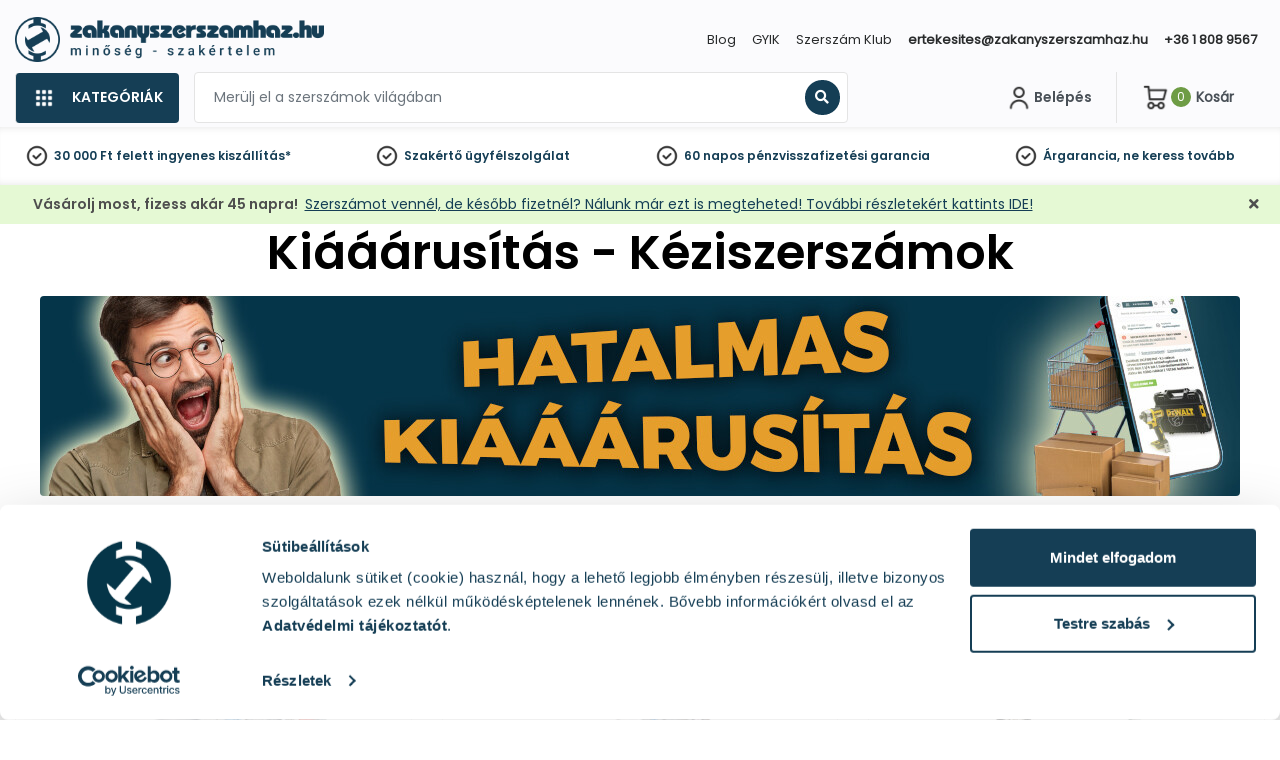

--- FILE ---
content_type: text/html; charset=UTF-8
request_url: https://zakanyszerszamhaz.hu/learazas/keziszerszam
body_size: 33746
content:
<!DOCTYPE html>
<html xmlns="http://www.w3.org/1999/xhtml" xml:lang="hu" lang="hu"
      xmlns:og="http://ogp.me/ns#"
      xmlns:fb="https://www.facebook.com/2008/fbml">
<head>
        <meta http-equiv="Content-Type" content="text/html; charset=utf-8" />
    <title> Szerszám Webshop - Zákány Szerszámház Kft.</title>
    <meta name="viewport" content="width=device-width, initial-scale=1, maximum-scale=1, shrink-to-fit=no">
    <meta name="description" content="">
    <meta name="keywords" content="">

<meta property="og:type" content="website">
<meta property="og:title" content=" Szerszám Webshop - Zákány Szerszámház Kft.">
<link rel="canonical" href="https://zakanyszerszamhaz.hu/learazas/keziszerszam">
<script type="application/javascript">var vcorbisTrackerConf = {"meta":{"locale":"hu","routingKey":null,"currency":"HUF","typeMap":{"typeMap":{"home":[],"productCategory":["productList","limit","page","breadcrumb"],"product_search":["productList","limit","page","breadcrumb"],"product_show":["product"],"offer_definition_load_tab":[],"cart_add_product":["product"],"cart_quick_order":["product"],"cart_index":["cart"],"checkout_index":["cart"],"checkout_confirm":[],"checkout_order_success":["order"]}},"trustedShop":{"arukereso":{"refererList":["arukereso.hu"]},"compari":{"refererList":["compari.ro"]}}},"user":{"email":false,"user_id":false,"type":"Guest User"}};</script><script type="application/javascript">vcorbisTrackerConf["userExtra"] = {"phone_number":false,"first_name":false,"last_name":false,"street":false,"city":false,"region":false,"postal_code":false,"country":false};</script><script type="application/javascript">vcorbisTrackerConf["cart"] = {"type":"cart","items":[],"shippingMode":""};</script>
<!-- BEGIN: Google TagManager Remarketing -->
<script type="application/javascript">
    //dataLayer init
    window.dataLayer = window.dataLayer || [];

    var remarketingObj = {};
    remarketingObj.google_tag_params = {
        'ecomm_pagetype': (function() {
            switch(vcorbisTrackerConf.meta.routingKey) {
                case 'home':
                    return 'home';
                case 'productCategory':
                    return 'category';
                case 'product_show':
                    return 'product';
                case 'product_search':
                    return 'searchresults';
                case 'cart_index':
                    return 'cart';
                case 'checkout_index':
                    return 'checkout';
                case 'checkout_confirm':
                    return 'confirm';
                case 'checkout_order_success':
                    return 'purchase';
                default:
                    return 'other';
            }
        })()
    };
    remarketingObj.clientId = vcorbisTrackerConf.order && vcorbisTrackerConf.order.hasOwnProperty('clientId') ? vcorbisTrackerConf.order.clientId : null;

    dataLayer.push(remarketingObj);
</script>
<!-- END: Google TagManager Remarketing -->
    <meta http-equiv="content-language" content="hu">
    <link rel="preload" as="font" href="//static.zakanyszerszamhaz.hu/bundles/zakany-static/portal/font/Poppins-Regular.ttf?master70" type="font/ttf" crossorigin="anonymous" />
    <link rel="preload" as="font" href="//static.zakanyszerszamhaz.hu/bundles/zakany-static/portal/font/Poppins-SemiBold.ttf?master70" type="font/ttf" crossorigin="anonymous" />
            <meta name="facebook-domain-verification"
              content="9bss2wa48amgoxu9a53w2hzhi9sbra"/>
                <link rel="preconnect" href="https://fonts.gstatic.com" crossorigin />
    <link rel="preload" as="style" href="https://fonts.googleapis.com/css2?family=Roboto:ital,wght@0,300;0,400;0,500;0,700;1,400&display=swap" />
    <link rel="stylesheet" href="https://fonts.googleapis.com/css2?family=Roboto:ital,wght@0,300;0,400;0,500;0,700;1,400&display=swap" media="print" onload="this.media='all'" />
    <noscript>
        <link rel="stylesheet" href="https://fonts.googleapis.com/css2?family=Roboto:ital,wght@0,300;0,400;0,500;0,700;1,400&display=swap" />
    </noscript>
    <link href="//static.zakanyszerszamhaz.hu/compiled/css/portal-vcorbisappportalhu.css?master70" rel="stylesheet" type="text/css" charset="utf-8" />
    
<link rel="preconnect" href="//cdn-eu.dynamicyield.com">
<link rel="preconnect" href="//st-eu.dynamicyield.com">
<link rel="preconnect" href="//rcom-eu.dynamicyield.com">

<link id="dy-pre-dynamic" rel="preload" href="//cdn-eu.dynamicyield.com/api/9882118/api_dynamic.js" as="script">
<link id="dy-pre-static" rel="preload" href="//cdn-eu.dynamicyield.com/api/9882118/api_static.js" as="script">
<meta name="dy-cookie-csrf-token" content="8YzkoCi-CtVv3h9ocAjjCTb-2p734JnckZ2SmdYZWn0" />        <script type="application/javascript">var spicaStaticServerDomain = "//static.zakanyszerszamhaz.hu";</script>     <script>(function(w,d,s,l,i){w[l]=w[l]||[];w[l].push({'gtm.start':
        new Date().getTime(),event:'gtm.js'});var f=d.getElementsByTagName(s)[0],
        j=d.createElement(s),dl=l!='dataLayer'?'&l='+l:'';j.async=true;j.src=
        'https://www.googletagmanager.com/gtm.js?id='+i+dl;f.parentNode.insertBefore(j,f);
    })(window,document,'script','dataLayer', 'GTM-W6FZKB4');</script>
        <link rel="shortcut icon" href="//static.zakanyszerszamhaz.hu/bundles/zakany-portal/img/favicon.ico?master70" />
    

<!-- Prefixbox Integration -->
<link rel="preconnect" href="https://integration.prefixbox.com/" />
<link rel="dns-prefetch" href="https://integration.prefixbox.com/" />
<link rel="preconnect" href="https://api.prefixbox.com/" />
<link rel="dns-prefetch" href="https://api.prefixbox.com/" />
<script>
    window.prefixboxAnalytics=window.prefixboxAnalytics||function(t,s,p,o){(window.pfbxQueue=window.pfbxQueue||[]).push({type:t,source:s,params:p,overrideObject:o});};
    window.prefixboxFunctions=window.prefixboxFunctions||{}; window.prefixboxCustomerFunctions=window.prefixboxCustomerFunctions||{};
</script>
<script
    id="prefixbox-integration-v2"
    async
    defer
    fetchpriority="high"
    type="text/javascript"
    src="https://integration.prefixbox.com/c80401b2-b02c-424f-a0d6-4b8470b5bb83/"
></script>
<!-- End Prefixbox Integration -->
</head>
<body class="preload " data-vat-locale="hu" data-vat-routing-key="" data-vat-user="AnonymousUser">

<script>
    function statusChangeCallback(response) {
        if (response.status === 'connected') {
            window.location.href = '/login_facebook?code=' + response.authResponse.accessToken;
        }
    }

    function checkLoginState() {
        FB.getLoginStatus(function(response) {
            statusChangeCallback(response);
        });
    }

    window.fbAsyncInit = function() {
        FB.init({
            appId            : '531106812223728',
            autoLogAppEvents : false,
            cookie           : true,
            xfbml            : true,
            version          : 'v12.0'
        });
    };

    function postToFBFeed(title, desc, url, imageURL){
        var obj = {method: 'feed',link: url, picture: imageURL ,name: title,description: desc};
        function callback(response){}
        FB.ui(obj, callback);
    }
</script>

<div id="fb-root"></div>
<!-- Load Facebook SDK for JavaScript asynchronously -->
<script async defer crossorigin="anonymous" src="https://connect.facebook.net/hu_HU/sdk.js"></script>

<noscript><iframe src='https://www.googletagmanager.com/ns.html?id=GTM-W6FZKB4' height='0' width='0' style='display:none;visibility:hidden'></iframe></noscript>

    <header class="portal-header-wrapper">
        <div class="portal-header portal-header--no-js sticky" data-vc-component="portal-header sticky" data-sticky-options="{&quot;offset&quot;:20}">
            <div class="portal-header__top hidden-md-down">
                <div class="container">
                    <nav class="navbar navbar-toggleable-md navbar-light justify-content-between p-0">
                        <a href="/" class="portal-header__navbar-brand navbar-brand flex-lg-first">
        <img class="d-none d-lg-block" src="//static.zakanyszerszamhaz.hu/bundles/zakany-static/images/fejlec_web_hu.png?master70" alt="zakanyszerszamhaz.hu">
        <img class="d-block d-lg-none short" src="//static.zakanyszerszamhaz.hu/bundles/zakany-static/images/fejlec_web_short.png?master70" alt="zakanyszerszamhaz.hu">
    </a>
                    
                    <ul class="navbar-nav">
                                                    </ul>

                        <ul class="navbar-nav">
                        <li class="nav-item"><a class="nav-link" href="/tartalom/blog">Blog</a></li><li class="nav-item"><a class="nav-link" href="/gyik">GYIK</a></li><li class="nav-item"><a class="nav-link" href="https://zakanyszerszamhaz.hu/szerszamklub">Szerszám Klub</a></li><li class="nav-item"><a class="nav-link" href="mailto:ertekesites@zakanyszerszamhaz.hu">ertekesites@zakanyszerszamhaz.hu</a></li><li class="nav-item"><a class="nav-link" href="tel:+3618089567">+36 1 808 9567</a></li>                                                    </ul>
                    </nav>
                </div>
            </div>
            <div class="portal-header__bottom">
                <div class="container">
                    <div class="d-flex">
                        <div class="col-8 p-0">
                            <div class="d-flex flex-nowrap dropdown align-items-center" data-vc-component="navigation-category-dropdown">

                                <div class="d-flex d-lg-none navbar-brand">
                                        <a href="/" class="portal-header__navbar-brand navbar-brand flex-lg-first">
        <img class="d-none d-lg-block" src="//static.zakanyszerszamhaz.hu/bundles/zakany-static/images/fejlec_web_hu.png?master70" alt="zakanyszerszamhaz.hu">
        <img class="d-block d-lg-none short" src="//static.zakanyszerszamhaz.hu/bundles/zakany-static/images/fejlec_web_short.png?master70" alt="zakanyszerszamhaz.hu">
    </a>
                                </div>
                                
                                
                                <div class="portal-header__item portal-header__item--category"
                                    data-component="category-dropdown"
                                    data-category-dropdown-options="{&quot;categoryMenuToggleSelector&quot;:&quot;[data-category-toggle]&quot;,&quot;categoryMenuBackgroundSelector&quot;:&quot;[data-category-background]&quot;,&quot;categoryItemSelector&quot;:&quot;[data-category-list-item]&quot;,&quot;categoryListTitleSelector&quot;:&quot;[data-category-list-title]&quot;}">
                                    <a href="#" class="portal-header__category-toggle d-flex align-items-center" aria-label="Kategóriák" data-category-toggle>
                                        <img class="categories_image" width="24px"src="//static.zakanyszerszamhaz.hu/bundles/zakany-static/images/navigation_squares.png?master70" alt="Kategóriák">
                                        <span class="bold ml-3">Kategóriák</span>
                                    </a>
                                    
<div class="category-list__wrapper">
    <div class="d-flex flex-column col-12 col-md p-0" data-category-background>
        <ul class="category-list">
                            <li class="category-list__item "                     data-category-list-item>
                    <a class="category-list__link" href="https://zakanyszerszamhaz.hu/szerszamgepek-c842110" >
                        <div class="category-list__icon-wrapper">
                            <img src="//static.zakanyszerszamhaz.hu/bundles/virgo-corbis-static/img/vector/default-category-icon.svg?master70" alt="Szerszámgépek" class="category-list__icon">                        </div>
                        <div class="category-list__label bold" title="Szerszámgépek" >
                            Szerszámgépek                        </div>
                        <div class="category-list__icon-sub">
                            <i class="fa fa-chevron-right"></i>
                        </div>
                    </a>

                    <a class="category-list__mobile-label" href="https://zakanyszerszamhaz.hu/szerszamgepek-c842110" >
                        <span class="category-list__icon-wrapper">
                            <img src="//static.zakanyszerszamhaz.hu/bundles/virgo-corbis-static/img/vector/default-category-icon.svg?master70" alt="Szerszámgépek" class="category-list__icon">                        </span>
                        <span class="category-list__label bold">
                            Szerszámgépek                        </span>
                        <span class="category-list__icon-sub">
                            <i class="fa fa-chevron-right" aria-hidden="true"></i>
                        </span>
                    </a>

                    <div class="category-sublist__wrapper d-flex align-items-start" data-category-background>
                        <a href="https://zakanyszerszamhaz.hu/szerszamgepek-c842110" class="category-sublist__title" target="_self">
                            <i class="fa fa-chevron-left" aria-hidden="true"></i>
                            <span class="category-sublist__title-label">
                            Szerszámgépek                        </span>
                        </a>
                        <div class="category-sublist__scrollable-list"><div class="d-flex flex-column flex-lg-row"><ul class="category-sublist">                    <li class="category-sublist__item" style="">
                        <div class="item-label d-flex justify-content-between align-items-center">
                            <a href="https://zakanyszerszamhaz.hu/szerszamgepek/darabologepek-c842116" class="category-sublist__link" style="">
                                Darabológépek                            </a>
                            <i class="fa fa-chevron-right" aria-hidden="true"></i>
                        </div>
                    </li>
                                    <li class="category-sublist__item" style="">
                        <div class="item-label d-flex justify-content-between align-items-center">
                            <a href="https://zakanyszerszamhaz.hu/szerszamgepek/csiszologepek-csiszolok-c1348455" class="category-sublist__link" style="">
                                Csiszológépek, csiszolók                            </a>
                            <i class="fa fa-chevron-right" aria-hidden="true"></i>
                        </div>
                    </li>
                                    <li class="category-sublist__item" style="">
                        <div class="item-label d-flex justify-content-between align-items-center">
                            <a href="https://zakanyszerszamhaz.hu/szerszamgepek/epitoipari-gepek-c842126" class="category-sublist__link" style="">
                                Építőipari gépek                            </a>
                            <i class="fa fa-chevron-right" aria-hidden="true"></i>
                        </div>
                    </li>
                                    <li class="category-sublist__item" style="">
                        <div class="item-label d-flex justify-content-between align-items-center">
                            <a href="https://zakanyszerszamhaz.hu/szerszamgepek/csavarozogepek-c842117" class="category-sublist__link" style="">
                                Csavarozógépek                            </a>
                            <i class="fa fa-chevron-right" aria-hidden="true"></i>
                        </div>
                    </li>
                                    <li class="category-sublist__item" style="">
                        <div class="item-label d-flex justify-content-between align-items-center">
                            <a href="https://zakanyszerszamhaz.hu/szerszamgepek/furogepek-c1987074" class="category-sublist__link" style="">
                                Fúrógépek                            </a>
                            <i class="fa fa-chevron-right" aria-hidden="true"></i>
                        </div>
                    </li>
                                    <li class="category-sublist__item" style="">
                        <div class="item-label d-flex justify-content-between align-items-center">
                            <a href="https://zakanyszerszamhaz.hu/szerszamgepek/bontokalapacsok-c1983454" class="category-sublist__link" style="">
                                Bontókalapácsok                            </a>
                            <i class="fa fa-chevron-right" aria-hidden="true"></i>
                        </div>
                    </li>
                                    <li class="category-sublist__item" style="">
                        <div class="item-label d-flex justify-content-between align-items-center">
                            <a href="https://zakanyszerszamhaz.hu/szerszamgepek/keverogepek-habarcskeverok-c1976665" class="category-sublist__link" style="">
                                Keverőgépek, habarcskeverők                            </a>
                            <i class="fa fa-chevron-right" aria-hidden="true"></i>
                        </div>
                    </li>
                                    <li class="category-sublist__item" style="">
                        <div class="item-label d-flex justify-content-between align-items-center">
                            <a href="https://zakanyszerszamhaz.hu/szerszamgepek/fureszgepek-c842115" class="category-sublist__link" style="">
                                Fűrészgépek                            </a>
                            <i class="fa fa-chevron-right" aria-hidden="true"></i>
                        </div>
                    </li>
                                    <li class="category-sublist__item" style="">
                        <div class="item-label d-flex justify-content-between align-items-center">
                            <a href="https://zakanyszerszamhaz.hu/szerszamgepek/szerszamgep-szettek-c842129" class="category-sublist__link" style="">
                                Szerszámgép szettek                            </a>
                            <i class="fa fa-chevron-right" aria-hidden="true"></i>
                        </div>
                    </li>
                                    <li class="category-sublist__item" style="">
                        <div class="item-label d-flex justify-content-between align-items-center">
                            <a href="https://zakanyszerszamhaz.hu/szerszamgepek/hegesztogepek-c842127" class="category-sublist__link" style="">
                                Hegesztőgépek                            </a>
                            <i class="fa fa-chevron-right" aria-hidden="true"></i>
                        </div>
                    </li>
                                    <li class="category-sublist__item" style="">
                        <div class="item-label d-flex justify-content-between align-items-center">
                            <a href="https://zakanyszerszamhaz.hu/szerszamgepek/faipari-gepek-c842118" class="category-sublist__link" style="">
                                Faipari gépek                            </a>
                            <i class="fa fa-chevron-right" aria-hidden="true"></i>
                        </div>
                    </li>
                                    <li class="category-sublist__item" style="">
                        <div class="item-label d-flex justify-content-between align-items-center">
                            <a href="https://zakanyszerszamhaz.hu/szerszamgepek/szivattyuk-c842124" class="category-sublist__link" style="">
                                Szivattyúk                            </a>
                            <i class="fa fa-chevron-right" aria-hidden="true"></i>
                        </div>
                    </li>
                </ul><ul class="category-sublist">                    <li class="category-sublist__item" style="">
                        <div class="item-label d-flex justify-content-between align-items-center">
                            <a href="https://zakanyszerszamhaz.hu/szerszamgepek/kompresszorok-c842125" class="category-sublist__link" style="">
                                Kompresszorok                            </a>
                            <i class="fa fa-chevron-right" aria-hidden="true"></i>
                        </div>
                    </li>
                                    <li class="category-sublist__item" style="">
                        <div class="item-label d-flex justify-content-between align-items-center">
                            <a href="https://zakanyszerszamhaz.hu/szerszamgepek/meromuszerek-c842122" class="category-sublist__link" style="">
                                Mérőműszerek                            </a>
                            <i class="fa fa-chevron-right" aria-hidden="true"></i>
                        </div>
                    </li>
                                    <li class="category-sublist__item" style="">
                        <div class="item-label d-flex justify-content-between align-items-center">
                            <a href="https://zakanyszerszamhaz.hu/szerszamgepek/takaritogepek-ipari-elszivok-c842120" class="category-sublist__link" style="">
                                Takarítógépek, ipari elszívók                            </a>
                            <i class="fa fa-chevron-right" aria-hidden="true"></i>
                        </div>
                    </li>
                                    <li class="category-sublist__item" style="">
                        <div class="item-label d-flex justify-content-between align-items-center">
                            <a href="https://zakanyszerszamhaz.hu/szerszamgepek/csoszerelo-gepek-c842128" class="category-sublist__link" style="">
                                Csőszerelő gépek                            </a>
                            <i class="fa fa-chevron-right" aria-hidden="true"></i>
                        </div>
                    </li>
                                    <li class="category-sublist__item" style="">
                        <div class="item-label d-flex justify-content-between align-items-center">
                            <a href="https://zakanyszerszamhaz.hu/szerszamgepek/munkalampak-c2033027" class="category-sublist__link" style="">
                                Munkalámpák                            </a>
                            <i class="fa fa-chevron-right" aria-hidden="true"></i>
                        </div>
                    </li>
                                    <li class="category-sublist__item" style="">
                        <div class="item-label d-flex justify-content-between align-items-center">
                            <a href="https://zakanyszerszamhaz.hu/szerszamgepek/polirozogepek-c1348505" class="category-sublist__link" style="">
                                Polírozógépek                            </a>
                            <i class="fa fa-chevron-right" aria-hidden="true"></i>
                        </div>
                    </li>
                                    <li class="category-sublist__item" style="">
                        <div class="item-label d-flex justify-content-between align-items-center">
                            <a href="https://zakanyszerszamhaz.hu/szerszamgepek/jarmu-akkumulator-toltok-c842119" class="category-sublist__link" style="">
                                Jármű akkumulátor töltők                            </a>
                            <i class="fa fa-chevron-right" aria-hidden="true"></i>
                        </div>
                    </li>
                                    <li class="category-sublist__item" style="">
                        <div class="item-label d-flex justify-content-between align-items-center">
                            <a href="https://zakanyszerszamhaz.hu/szerszamgepek/holegbefuvok-hosugarzok-c842131" class="category-sublist__link" style="">
                                Hőlégbefúvók, hősugárzók                            </a>
                            <i class="fa fa-chevron-right" aria-hidden="true"></i>
                        </div>
                    </li>
                                    <li class="category-sublist__item" style="">
                        <div class="item-label d-flex justify-content-between align-items-center">
                            <a href="https://zakanyszerszamhaz.hu/szerszamgepek/holegfuvo-pisztolyok-c842121" class="category-sublist__link" style="">
                                Hőlégfúvó pisztolyok                            </a>
                            <i class="fa fa-chevron-right" aria-hidden="true"></i>
                        </div>
                    </li>
                                    <li class="category-sublist__item" style="">
                        <div class="item-label d-flex justify-content-between align-items-center">
                            <a href="https://zakanyszerszamhaz.hu/szerszamgepek/gravirozok-c2370566" class="category-sublist__link" style="">
                                Gravírozók                            </a>
                            <i class="fa fa-chevron-right" aria-hidden="true"></i>
                        </div>
                    </li>
                                    <li class="category-sublist__item" style="">
                        <div class="item-label d-flex justify-content-between align-items-center">
                            <a href="https://zakanyszerszamhaz.hu/szerszamgepek/forrasztopakak-c2367942" class="category-sublist__link" style="">
                                Forrasztópákák                            </a>
                            <i class="fa fa-chevron-right" aria-hidden="true"></i>
                        </div>
                    </li>
                                    <li class="category-sublist__item" style="">
                        <div class="item-label d-flex justify-content-between align-items-center">
                            <a href="https://zakanyszerszamhaz.hu/szerszamgepek/esztergagepek-c2365232" class="category-sublist__link" style="">
                                Esztergagépek                            </a>
                            <i class="fa fa-chevron-right" aria-hidden="true"></i>
                        </div>
                    </li>
                </ul><ul class="category-sublist">                    <li class="category-sublist__item" style="">
                        <div class="item-label d-flex justify-content-between align-items-center">
                            <a href="https://zakanyszerszamhaz.hu/szerszamgepek/ragaszto-zsirzo-kinyomopisztolyok-c2036757" class="category-sublist__link" style="">
                                Ragasztó-, zsírzó-, kinyomópisztolyok                            </a>
                            <i class="fa fa-chevron-right" aria-hidden="true"></i>
                        </div>
                    </li>
                                    <li class="category-sublist__item" style="">
                        <div class="item-label d-flex justify-content-between align-items-center">
                            <a href="https://zakanyszerszamhaz.hu/szerszamgepek/rogzitestechnikai-szerszamgepek-c2036207" class="category-sublist__link" style="">
                                Rögzítéstechnikai szerszámgépek                            </a>
                            <i class="fa fa-chevron-right" aria-hidden="true"></i>
                        </div>
                    </li>
                                    <li class="category-sublist__item" style="">
                        <div class="item-label d-flex justify-content-between align-items-center">
                            <a href="https://zakanyszerszamhaz.hu/szerszamgepek/ipari-paramentesitok-legtisztitok-c2035420" class="category-sublist__link" style="">
                                Ipari páramentesítők, légtisztítók                            </a>
                            <i class="fa fa-chevron-right" aria-hidden="true"></i>
                        </div>
                    </li>
                                    <li class="category-sublist__item" style="">
                        <div class="item-label d-flex justify-content-between align-items-center">
                            <a href="https://zakanyszerszamhaz.hu/szerszamgepek/munkateruleti-komfort-eszkozok-c2032559" class="category-sublist__link" style="">
                                Munkaterületi komfort eszközök                            </a>
                            <i class="fa fa-chevron-right" aria-hidden="true"></i>
                        </div>
                    </li>
                                    <li class="category-sublist__item" style="">
                        <div class="item-label d-flex justify-content-between align-items-center">
                            <a href="https://zakanyszerszamhaz.hu/szerszamgepek/ventilatorok-c2040289" class="category-sublist__link" style="">
                                Ventilátorok                            </a>
                            <i class="fa fa-chevron-right" aria-hidden="true"></i>
                        </div>
                    </li>
                                    <li class="category-sublist__item" style="">
                        <div class="item-label d-flex justify-content-between align-items-center">
                            <a href="https://zakanyszerszamhaz.hu/szerszamgepek/villanymotorok-c6974978" class="category-sublist__link" style="">
                                Villanymotorok                            </a>
                            <i class="fa fa-chevron-right" aria-hidden="true"></i>
                        </div>
                    </li>
                                    <li class="category-sublist__item" style="">
                        <div class="item-label d-flex justify-content-between align-items-center">
                            <a href="https://zakanyszerszamhaz.hu/szerszamgepek/egyeb-szerszamgepek-c842123" class="category-sublist__link" style="">
                                Egyéb szerszámgépek                            </a>
                            <i class="fa fa-chevron-right" aria-hidden="true"></i>
                        </div>
                    </li>
                </ul>    </div></div>    <a class="category-sublist__link--main" href="https://zakanyszerszamhaz.hu/szerszamgepek-c842110">
        Összes kategória    </a>
                        </div>

                </li>
                                <li class="category-list__item "                     data-category-list-item>
                    <a class="category-list__link" href="https://zakanyszerszamhaz.hu/kerti-gepek-szerszamok-c872517" >
                        <div class="category-list__icon-wrapper">
                            <img src="//static.zakanyszerszamhaz.hu/bundles/virgo-corbis-static/img/vector/default-category-icon.svg?master70" alt="Kerti gépek, szerszámok" class="category-list__icon">                        </div>
                        <div class="category-list__label bold" title="Kerti gépek, szerszámok" >
                            Kerti gépek, szerszámok                        </div>
                        <div class="category-list__icon-sub">
                            <i class="fa fa-chevron-right"></i>
                        </div>
                    </a>

                    <a class="category-list__mobile-label" href="https://zakanyszerszamhaz.hu/kerti-gepek-szerszamok-c872517" >
                        <span class="category-list__icon-wrapper">
                            <img src="//static.zakanyszerszamhaz.hu/bundles/virgo-corbis-static/img/vector/default-category-icon.svg?master70" alt="Kerti gépek, szerszámok" class="category-list__icon">                        </span>
                        <span class="category-list__label bold">
                            Kerti gépek, szerszámok                        </span>
                        <span class="category-list__icon-sub">
                            <i class="fa fa-chevron-right" aria-hidden="true"></i>
                        </span>
                    </a>

                    <div class="category-sublist__wrapper d-flex align-items-start" data-category-background>
                        <a href="https://zakanyszerszamhaz.hu/kerti-gepek-szerszamok-c872517" class="category-sublist__title" target="_self">
                            <i class="fa fa-chevron-left" aria-hidden="true"></i>
                            <span class="category-sublist__title-label">
                            Kerti gépek, szerszámok                        </span>
                        </a>
                        <div class="category-sublist__scrollable-list"><div class="d-flex flex-column flex-lg-row"><ul class="category-sublist">                    <li class="category-sublist__item" style="">
                        <div class="item-label d-flex justify-content-between align-items-center">
                            <a href="https://zakanyszerszamhaz.hu/kerti-gepek-szerszamok/agdaralok-c872518" class="category-sublist__link" style="">
                                Ágdarálók                            </a>
                            <i class="fa fa-chevron-right" aria-hidden="true"></i>
                        </div>
                    </li>
                                    <li class="category-sublist__item" style="">
                        <div class="item-label d-flex justify-content-between align-items-center">
                            <a href="https://zakanyszerszamhaz.hu/kerti-gepek-szerszamok/funyirok-c872521" class="category-sublist__link" style="">
                                Fűnyírók                            </a>
                            <i class="fa fa-chevron-right" aria-hidden="true"></i>
                        </div>
                    </li>
                                    <li class="category-sublist__item" style="">
                        <div class="item-label d-flex justify-content-between align-items-center">
                            <a href="https://zakanyszerszamhaz.hu/kerti-gepek-szerszamok/gyepszelloztetok-c872532" class="category-sublist__link" style="">
                                Gyepszellőztetők                            </a>
                            <i class="fa fa-chevron-right" aria-hidden="true"></i>
                        </div>
                    </li>
                                    <li class="category-sublist__item" style="">
                        <div class="item-label d-flex justify-content-between align-items-center">
                            <a href="https://zakanyszerszamhaz.hu/kerti-gepek-szerszamok/rotacios-kapak-c872535" class="category-sublist__link" style="">
                                Rotációs kapák                            </a>
                            <i class="fa fa-chevron-right" aria-hidden="true"></i>
                        </div>
                    </li>
                                    <li class="category-sublist__item" style="">
                        <div class="item-label d-flex justify-content-between align-items-center">
                            <a href="https://zakanyszerszamhaz.hu/kerti-gepek-szerszamok/multifunkcios-kerti-gepek-c872537" class="category-sublist__link" style="">
                                Multifunkciós kerti gépek                            </a>
                            <i class="fa fa-chevron-right" aria-hidden="true"></i>
                        </div>
                    </li>
                                    <li class="category-sublist__item" style="">
                        <div class="item-label d-flex justify-content-between align-items-center">
                            <a href="https://zakanyszerszamhaz.hu/kerti-gepek-szerszamok/lombfuvok-lombszivok-c872540" class="category-sublist__link" style="">
                                Lombfúvók, lombszívók                            </a>
                            <i class="fa fa-chevron-right" aria-hidden="true"></i>
                        </div>
                    </li>
                                    <li class="category-sublist__item" style="">
                        <div class="item-label d-flex justify-content-between align-items-center">
                            <a href="https://zakanyszerszamhaz.hu/kerti-gepek-szerszamok/akkus-metszoollok-c872545" class="category-sublist__link" style="">
                                Akkus metszőollók                            </a>
                            <i class="fa fa-chevron-right" aria-hidden="true"></i>
                        </div>
                    </li>
                                    <li class="category-sublist__item" style="">
                        <div class="item-label d-flex justify-content-between align-items-center">
                            <a href="https://zakanyszerszamhaz.hu/kerti-gepek-szerszamok/permetezok-c872547" class="category-sublist__link" style="">
                                Permetezők                            </a>
                            <i class="fa fa-chevron-right" aria-hidden="true"></i>
                        </div>
                    </li>
                                    <li class="category-sublist__item" style="">
                        <div class="item-label d-flex justify-content-between align-items-center">
                            <a href="https://zakanyszerszamhaz.hu/kerti-gepek-szerszamok/sovenyvagok-c872552" class="category-sublist__link" style="">
                                Sövényvágók                            </a>
                            <i class="fa fa-chevron-right" aria-hidden="true"></i>
                        </div>
                    </li>
                                    <li class="category-sublist__item" style="">
                        <div class="item-label d-flex justify-content-between align-items-center">
                            <a href="https://zakanyszerszamhaz.hu/kerti-gepek-szerszamok/fukaszak-c872557" class="category-sublist__link" style="">
                                Fűkaszák                            </a>
                            <i class="fa fa-chevron-right" aria-hidden="true"></i>
                        </div>
                    </li>
                                    <li class="category-sublist__item" style="">
                        <div class="item-label d-flex justify-content-between align-items-center">
                            <a href="https://zakanyszerszamhaz.hu/kerti-gepek-szerszamok/minikotrok-c7426249" class="category-sublist__link" style="">
                                Minikotrók                            </a>
                            <i class="fa fa-chevron-right" aria-hidden="true"></i>
                        </div>
                    </li>
                                    <li class="category-sublist__item" style="">
                        <div class="item-label d-flex justify-content-between align-items-center">
                            <a href="https://zakanyszerszamhaz.hu/kerti-gepek-szerszamok/foldfurok-c872568" class="category-sublist__link" style="">
                                Földfúrók                            </a>
                            <i class="fa fa-chevron-right" aria-hidden="true"></i>
                        </div>
                    </li>
                </ul><ul class="category-sublist">                    <li class="category-sublist__item" style="">
                        <div class="item-label d-flex justify-content-between align-items-center">
                            <a href="https://zakanyszerszamhaz.hu/kerti-gepek-szerszamok/homarok-c2370927" class="category-sublist__link" style="">
                                Hómarók                            </a>
                            <i class="fa fa-chevron-right" aria-hidden="true"></i>
                        </div>
                    </li>
                                    <li class="category-sublist__item" style="">
                        <div class="item-label d-flex justify-content-between align-items-center">
                            <a href="https://zakanyszerszamhaz.hu/kerti-gepek-szerszamok/magassagi-agvagok-c7784886" class="category-sublist__link" style="">
                                Magassági ágvágók                            </a>
                            <i class="fa fa-chevron-right" aria-hidden="true"></i>
                        </div>
                    </li>
                                    <li class="category-sublist__item" style="">
                        <div class="item-label d-flex justify-content-between align-items-center">
                            <a href="https://zakanyszerszamhaz.hu/kerti-gepek-szerszamok/lancfureszek-c7784872" class="category-sublist__link" style="">
                                Láncfűrészek                            </a>
                            <i class="fa fa-chevron-right" aria-hidden="true"></i>
                        </div>
                    </li>
                                    <li class="category-sublist__item" style="">
                        <div class="item-label d-flex justify-content-between align-items-center">
                            <a href="https://zakanyszerszamhaz.hu/kerti-gepek-szerszamok/szegelynyirok-c7784391" class="category-sublist__link" style="">
                                Szegélynyírók                            </a>
                            <i class="fa fa-chevron-right" aria-hidden="true"></i>
                        </div>
                    </li>
                                    <li class="category-sublist__item" style="">
                        <div class="item-label d-flex justify-content-between align-items-center">
                            <a href="https://zakanyszerszamhaz.hu/kerti-gepek-szerszamok/elektromos-gyumolcsdaralok-c2370526" class="category-sublist__link" style="">
                                Elektromos gyümölcsdarálók                            </a>
                            <i class="fa fa-chevron-right" aria-hidden="true"></i>
                        </div>
                    </li>
                                    <li class="category-sublist__item" style="">
                        <div class="item-label d-flex justify-content-between align-items-center">
                            <a href="https://zakanyszerszamhaz.hu/kerti-gepek-szerszamok/ronkhasito-gepek-c2368020" class="category-sublist__link" style="">
                                Rönkhasító gépek                            </a>
                            <i class="fa fa-chevron-right" aria-hidden="true"></i>
                        </div>
                    </li>
                                    <li class="category-sublist__item" style="">
                        <div class="item-label d-flex justify-content-between align-items-center">
                            <a href="https://zakanyszerszamhaz.hu/kerti-gepek-szerszamok/hintafureszek-c2365288" class="category-sublist__link" style="">
                                Hintafűrészek                            </a>
                            <i class="fa fa-chevron-right" aria-hidden="true"></i>
                        </div>
                    </li>
                                    <li class="category-sublist__item" style="">
                        <div class="item-label d-flex justify-content-between align-items-center">
                            <a href="https://zakanyszerszamhaz.hu/kerti-gepek-szerszamok/kerti-kocsik-c2041296" class="category-sublist__link" style="">
                                Kerti kocsik                            </a>
                            <i class="fa fa-chevron-right" aria-hidden="true"></i>
                        </div>
                    </li>
                                    <li class="category-sublist__item" style="">
                        <div class="item-label d-flex justify-content-between align-items-center">
                            <a href="https://zakanyszerszamhaz.hu/kerti-gepek-szerszamok/egyeb-kerti-gepek-c7724437" class="category-sublist__link" style="">
                                Egyéb kerti gépek                            </a>
                            <i class="fa fa-chevron-right" aria-hidden="true"></i>
                        </div>
                    </li>
                                    <li class="category-sublist__item" style="">
                        <div class="item-label d-flex justify-content-between align-items-center">
                            <a href="https://zakanyszerszamhaz.hu/kerti-gepek-szerszamok/kerti-szerszamok-c7869777" class="category-sublist__link" style="">
                                Kerti szerszámok                            </a>
                            <i class="fa fa-chevron-right" aria-hidden="true"></i>
                        </div>
                    </li>
                </ul>    </div></div>    <a class="category-sublist__link--main" href="https://zakanyszerszamhaz.hu/kerti-gepek-szerszamok-c872517">
        Összes kategória    </a>
                        </div>

                </li>
                                <li class="category-list__item "                     data-category-list-item>
                    <a class="category-list__link" href="https://zakanyszerszamhaz.hu/keziszerszamok-c842112" >
                        <div class="category-list__icon-wrapper">
                            <img src="//static.zakanyszerszamhaz.hu/bundles/virgo-corbis-static/img/vector/default-category-icon.svg?master70" alt="Kéziszerszámok" class="category-list__icon">                        </div>
                        <div class="category-list__label bold" title="Kéziszerszámok" >
                            Kéziszerszámok                        </div>
                        <div class="category-list__icon-sub">
                            <i class="fa fa-chevron-right"></i>
                        </div>
                    </a>

                    <a class="category-list__mobile-label" href="https://zakanyszerszamhaz.hu/keziszerszamok-c842112" >
                        <span class="category-list__icon-wrapper">
                            <img src="//static.zakanyszerszamhaz.hu/bundles/virgo-corbis-static/img/vector/default-category-icon.svg?master70" alt="Kéziszerszámok" class="category-list__icon">                        </span>
                        <span class="category-list__label bold">
                            Kéziszerszámok                        </span>
                        <span class="category-list__icon-sub">
                            <i class="fa fa-chevron-right" aria-hidden="true"></i>
                        </span>
                    </a>

                    <div class="category-sublist__wrapper d-flex align-items-start" data-category-background>
                        <a href="https://zakanyszerszamhaz.hu/keziszerszamok-c842112" class="category-sublist__title" target="_self">
                            <i class="fa fa-chevron-left" aria-hidden="true"></i>
                            <span class="category-sublist__title-label">
                            Kéziszerszámok                        </span>
                        </a>
                        <div class="category-sublist__scrollable-list"><div class="d-flex flex-column flex-lg-row"><ul class="category-sublist">                    <li class="category-sublist__item" style="">
                        <div class="item-label d-flex justify-content-between align-items-center">
                            <a href="https://zakanyszerszamhaz.hu/keziszerszamok/polisztirol-vagok-hungarocell-vagok-c842262" class="category-sublist__link" style="">
                                Polisztirol vágók, hungarocell vágók                            </a>
                            <i class="fa fa-chevron-right" aria-hidden="true"></i>
                        </div>
                    </li>
                                    <li class="category-sublist__item" style="">
                        <div class="item-label d-flex justify-content-between align-items-center">
                            <a href="https://zakanyszerszamhaz.hu/keziszerszamok/dugokulcsok-es-tartozekok-c7455650" class="category-sublist__link" style="">
                                Dugókulcsok és tartozékok                            </a>
                            <i class="fa fa-chevron-right" aria-hidden="true"></i>
                        </div>
                    </li>
                                    <li class="category-sublist__item" style="">
                        <div class="item-label d-flex justify-content-between align-items-center">
                            <a href="https://zakanyszerszamhaz.hu/keziszerszamok/szigeteloanyag-vagok-c6974999" class="category-sublist__link" style="">
                                Szigetelőanyag vágók                            </a>
                            <i class="fa fa-chevron-right" aria-hidden="true"></i>
                        </div>
                    </li>
                                    <li class="category-sublist__item" style="">
                        <div class="item-label d-flex justify-content-between align-items-center">
                            <a href="https://zakanyszerszamhaz.hu/keziszerszamok/csempevagok-c842261" class="category-sublist__link" style="">
                                Csempevágók                            </a>
                            <i class="fa fa-chevron-right" aria-hidden="true"></i>
                        </div>
                    </li>
                                    <li class="category-sublist__item" style="">
                        <div class="item-label d-flex justify-content-between align-items-center">
                            <a href="https://zakanyszerszamhaz.hu/keziszerszamok/szerszamkulcsok-c842264" class="category-sublist__link" style="">
                                Szerszámkulcsok                            </a>
                            <i class="fa fa-chevron-right" aria-hidden="true"></i>
                        </div>
                    </li>
                                    <li class="category-sublist__item" style="">
                        <div class="item-label d-flex justify-content-between align-items-center">
                            <a href="https://zakanyszerszamhaz.hu/keziszerszamok/csoszerelo-szerszamok-c842258" class="category-sublist__link" style="">
                                Csőszerelő szerszámok                            </a>
                            <i class="fa fa-chevron-right" aria-hidden="true"></i>
                        </div>
                    </li>
                                    <li class="category-sublist__item" style="">
                        <div class="item-label d-flex justify-content-between align-items-center">
                            <a href="https://zakanyszerszamhaz.hu/keziszerszamok/gazlampak-gazpalackok-c842260" class="category-sublist__link" style="">
                                Gázlámpák, gázpalackok                            </a>
                            <i class="fa fa-chevron-right" aria-hidden="true"></i>
                        </div>
                    </li>
                                    <li class="category-sublist__item" style="">
                        <div class="item-label d-flex justify-content-between align-items-center">
                            <a href="https://zakanyszerszamhaz.hu/keziszerszamok/klimaszerelo-szerszamok-c842256" class="category-sublist__link" style="">
                                Klímaszerelő szerszámok                            </a>
                            <i class="fa fa-chevron-right" aria-hidden="true"></i>
                        </div>
                    </li>
                                    <li class="category-sublist__item" style="">
                        <div class="item-label d-flex justify-content-between align-items-center">
                            <a href="https://zakanyszerszamhaz.hu/keziszerszamok/csavarhuzok-c7791388" class="category-sublist__link" style="">
                                Csavarhúzók                            </a>
                            <i class="fa fa-chevron-right" aria-hidden="true"></i>
                        </div>
                    </li>
                                    <li class="category-sublist__item" style="">
                        <div class="item-label d-flex justify-content-between align-items-center">
                            <a href="https://zakanyszerszamhaz.hu/keziszerszamok/elhajlitok-lemezollok-c842265" class="category-sublist__link" style="">
                                Élhajlítók, lemezollók                            </a>
                            <i class="fa fa-chevron-right" aria-hidden="true"></i>
                        </div>
                    </li>
                                    <li class="category-sublist__item" style="">
                        <div class="item-label d-flex justify-content-between align-items-center">
                            <a href="https://zakanyszerszamhaz.hu/keziszerszamok/pneumatikus-szerszamok-levegos-szerszamok-c842263" class="category-sublist__link" style="">
                                Pneumatikus szerszámok, levegős szerszámok                            </a>
                            <i class="fa fa-chevron-right" aria-hidden="true"></i>
                        </div>
                    </li>
                                    <li class="category-sublist__item" style="">
                        <div class="item-label d-flex justify-content-between align-items-center">
                            <a href="https://zakanyszerszamhaz.hu/keziszerszamok/vesok-es-utoszerszamok-c7817175" class="category-sublist__link" style="">
                                Vésők és ütőszerszámok                            </a>
                            <i class="fa fa-chevron-right" aria-hidden="true"></i>
                        </div>
                    </li>
                </ul><ul class="category-sublist">                    <li class="category-sublist__item" style="">
                        <div class="item-label d-flex justify-content-between align-items-center">
                            <a href="https://zakanyszerszamhaz.hu/keziszerszamok/festo-szerszamok-c7867030" class="category-sublist__link" style="">
                                Festő szerszámok                            </a>
                            <i class="fa fa-chevron-right" aria-hidden="true"></i>
                        </div>
                    </li>
                                    <li class="category-sublist__item" style="">
                        <div class="item-label d-flex justify-content-between align-items-center">
                            <a href="https://zakanyszerszamhaz.hu/keziszerszamok/szorito-szerszamok-c7817241" class="category-sublist__link" style="">
                                Szorító szerszámok                            </a>
                            <i class="fa fa-chevron-right" aria-hidden="true"></i>
                        </div>
                    </li>
                                    <li class="category-sublist__item" style="">
                        <div class="item-label d-flex justify-content-between align-items-center">
                            <a href="https://zakanyszerszamhaz.hu/keziszerszamok/autoszerelo-szerszamok-c7817054" class="category-sublist__link" style="">
                                Autószerelő szerszámok                            </a>
                            <i class="fa fa-chevron-right" aria-hidden="true"></i>
                        </div>
                    </li>
                                    <li class="category-sublist__item" style="">
                        <div class="item-label d-flex justify-content-between align-items-center">
                            <a href="https://zakanyszerszamhaz.hu/keziszerszamok/kabelbehuzok-c7816680" class="category-sublist__link" style="">
                                Kábelbehúzók                            </a>
                            <i class="fa fa-chevron-right" aria-hidden="true"></i>
                        </div>
                    </li>
                                    <li class="category-sublist__item" style="">
                        <div class="item-label d-flex justify-content-between align-items-center">
                            <a href="https://zakanyszerszamhaz.hu/keziszerszamok/jelolo-eszkozok-c7815764" class="category-sublist__link" style="">
                                Jelölő eszközök                            </a>
                            <i class="fa fa-chevron-right" aria-hidden="true"></i>
                        </div>
                    </li>
                                    <li class="category-sublist__item" style="">
                        <div class="item-label d-flex justify-content-between align-items-center">
                            <a href="https://zakanyszerszamhaz.hu/keziszerszamok/fogok-c7804191" class="category-sublist__link" style="">
                                Fogók                            </a>
                            <i class="fa fa-chevron-right" aria-hidden="true"></i>
                        </div>
                    </li>
                                    <li class="category-sublist__item" style="">
                        <div class="item-label d-flex justify-content-between align-items-center">
                            <a href="https://zakanyszerszamhaz.hu/keziszerszamok/szerszamkeszletek-c7791384" class="category-sublist__link" style="">
                                Szerszámkészletek                            </a>
                            <i class="fa fa-chevron-right" aria-hidden="true"></i>
                        </div>
                    </li>
                                    <li class="category-sublist__item" style="">
                        <div class="item-label d-flex justify-content-between align-items-center">
                            <a href="https://zakanyszerszamhaz.hu/keziszerszamok/komuves-szerszamok-c7404179" class="category-sublist__link" style="">
                                Kőműves szerszámok                            </a>
                            <i class="fa fa-chevron-right" aria-hidden="true"></i>
                        </div>
                    </li>
                                    <li class="category-sublist__item" style="">
                        <div class="item-label d-flex justify-content-between align-items-center">
                            <a href="https://zakanyszerszamhaz.hu/keziszerszamok/kezi-fureszek-c6948088" class="category-sublist__link" style="">
                                Kézi fűrészek                            </a>
                            <i class="fa fa-chevron-right" aria-hidden="true"></i>
                        </div>
                    </li>
                                    <li class="category-sublist__item" style="">
                        <div class="item-label d-flex justify-content-between align-items-center">
                            <a href="https://zakanyszerszamhaz.hu/keziszerszamok/kalapacsok-c6888552" class="category-sublist__link" style="">
                                Kalapácsok                            </a>
                            <i class="fa fa-chevron-right" aria-hidden="true"></i>
                        </div>
                    </li>
                                    <li class="category-sublist__item" style="">
                        <div class="item-label d-flex justify-content-between align-items-center">
                            <a href="https://zakanyszerszamhaz.hu/keziszerszamok/pajszerek-c6888028" class="category-sublist__link" style="">
                                Pajszerek                            </a>
                            <i class="fa fa-chevron-right" aria-hidden="true"></i>
                        </div>
                    </li>
                                    <li class="category-sublist__item" style="">
                        <div class="item-label d-flex justify-content-between align-items-center">
                            <a href="https://zakanyszerszamhaz.hu/keziszerszamok/kabelvagok-csapszegvagok-c6887941" class="category-sublist__link" style="">
                                Kábelvágók, csapszegvágók                            </a>
                            <i class="fa fa-chevron-right" aria-hidden="true"></i>
                        </div>
                    </li>
                </ul><ul class="category-sublist">                    <li class="category-sublist__item" style="">
                        <div class="item-label d-flex justify-content-between align-items-center">
                            <a href="https://zakanyszerszamhaz.hu/keziszerszamok/vagoeszkozok-c6887924" class="category-sublist__link" style="">
                                Vágóeszközök                            </a>
                            <i class="fa fa-chevron-right" aria-hidden="true"></i>
                        </div>
                    </li>
                                    <li class="category-sublist__item" style="">
                        <div class="item-label d-flex justify-content-between align-items-center">
                            <a href="https://zakanyszerszamhaz.hu/keziszerszamok/meroeszkozok-c2371146" class="category-sublist__link" style="">
                                Mérőeszközök                            </a>
                            <i class="fa fa-chevron-right" aria-hidden="true"></i>
                        </div>
                    </li>
                                    <li class="category-sublist__item" style="">
                        <div class="item-label d-flex justify-content-between align-items-center">
                            <a href="https://zakanyszerszamhaz.hu/keziszerszamok/terko-roppantok-c2365203" class="category-sublist__link" style="">
                                Térkő roppantók                            </a>
                            <i class="fa fa-chevron-right" aria-hidden="true"></i>
                        </div>
                    </li>
                                    <li class="category-sublist__item" style="">
                        <div class="item-label d-flex justify-content-between align-items-center">
                            <a href="https://zakanyszerszamhaz.hu/keziszerszamok/gipszkarton-szerszamok-c2169540" class="category-sublist__link" style="">
                                Gipszkarton szerszámok                            </a>
                            <i class="fa fa-chevron-right" aria-hidden="true"></i>
                        </div>
                    </li>
                                    <li class="category-sublist__item" style="">
                        <div class="item-label d-flex justify-content-between align-items-center">
                            <a href="https://zakanyszerszamhaz.hu/keziszerszamok/burkolo-szerszamok-c6977049" class="category-sublist__link" style="">
                                Burkoló szerszámok                            </a>
                            <i class="fa fa-chevron-right" aria-hidden="true"></i>
                        </div>
                    </li>
                                    <li class="category-sublist__item" style="">
                        <div class="item-label d-flex justify-content-between align-items-center">
                            <a href="https://zakanyszerszamhaz.hu/keziszerszamok/egyeb-keziszerszamok-c7722639" class="category-sublist__link" style="">
                                Egyéb kéziszerszámok                            </a>
                            <i class="fa fa-chevron-right" aria-hidden="true"></i>
                        </div>
                    </li>
                </ul>    </div></div>    <a class="category-sublist__link--main" href="https://zakanyszerszamhaz.hu/keziszerszamok-c842112">
        Összes kategória    </a>
                        </div>

                </li>
                                <li class="category-list__item "                     data-category-list-item>
                    <a class="category-list__link" href="https://zakanyszerszamhaz.hu/letrak-allvanyok-c842113" >
                        <div class="category-list__icon-wrapper">
                            <img src="//static.zakanyszerszamhaz.hu/bundles/virgo-corbis-static/img/vector/default-category-icon.svg?master70" alt="Létrák, állványok" class="category-list__icon">                        </div>
                        <div class="category-list__label bold" title="Létrák, állványok" >
                            Létrák, állványok                        </div>
                        <div class="category-list__icon-sub">
                            <i class="fa fa-chevron-right"></i>
                        </div>
                    </a>

                    <a class="category-list__mobile-label" href="https://zakanyszerszamhaz.hu/letrak-allvanyok-c842113" >
                        <span class="category-list__icon-wrapper">
                            <img src="//static.zakanyszerszamhaz.hu/bundles/virgo-corbis-static/img/vector/default-category-icon.svg?master70" alt="Létrák, állványok" class="category-list__icon">                        </span>
                        <span class="category-list__label bold">
                            Létrák, állványok                        </span>
                        <span class="category-list__icon-sub">
                            <i class="fa fa-chevron-right" aria-hidden="true"></i>
                        </span>
                    </a>

                    <div class="category-sublist__wrapper d-flex align-items-start" data-category-background>
                        <a href="https://zakanyszerszamhaz.hu/letrak-allvanyok-c842113" class="category-sublist__title" target="_self">
                            <i class="fa fa-chevron-left" aria-hidden="true"></i>
                            <span class="category-sublist__title-label">
                            Létrák, állványok                        </span>
                        </a>
                        <div class="category-sublist__scrollable-list"><div class="d-flex flex-column flex-lg-row"><ul class="category-sublist">                    <li class="category-sublist__item" style="">
                        <div class="item-label d-flex justify-content-between align-items-center">
                            <a href="https://zakanyszerszamhaz.hu/letrak-allvanyok/letrak-c872697" class="category-sublist__link" style="">
                                Létrák                            </a>
                            <i class="fa fa-chevron-right" aria-hidden="true"></i>
                        </div>
                    </li>
                                    <li class="category-sublist__item" style="">
                        <div class="item-label d-flex justify-content-between align-items-center">
                            <a href="https://zakanyszerszamhaz.hu/letrak-allvanyok/allvanyok-c842243" class="category-sublist__link" style="">
                                Állványok                            </a>
                            <i class="fa fa-chevron-right" aria-hidden="true"></i>
                        </div>
                    </li>
                                    <li class="category-sublist__item" style="">
                        <div class="item-label d-flex justify-content-between align-items-center">
                            <a href="https://zakanyszerszamhaz.hu/letrak-allvanyok/tormelekcsuszda-sitt-csuszda-c842245" class="category-sublist__link" style="">
                                Törmelékcsúszda, sitt csúszda                            </a>
                            <i class="fa fa-chevron-right" aria-hidden="true"></i>
                        </div>
                    </li>
                </ul>    </div></div>    <a class="category-sublist__link--main" href="https://zakanyszerszamhaz.hu/letrak-allvanyok-c842113">
        Összes kategória    </a>
                        </div>

                </li>
                                <li class="category-list__item "                     data-category-list-item>
                    <a class="category-list__link" href="https://zakanyszerszamhaz.hu/tartozekok-c842111" >
                        <div class="category-list__icon-wrapper">
                            <img src="//static.zakanyszerszamhaz.hu/bundles/virgo-corbis-static/img/vector/default-category-icon.svg?master70" alt="Tartozékok" class="category-list__icon">                        </div>
                        <div class="category-list__label bold" title="Tartozékok" >
                            Tartozékok                        </div>
                        <div class="category-list__icon-sub">
                            <i class="fa fa-chevron-right"></i>
                        </div>
                    </a>

                    <a class="category-list__mobile-label" href="https://zakanyszerszamhaz.hu/tartozekok-c842111" >
                        <span class="category-list__icon-wrapper">
                            <img src="//static.zakanyszerszamhaz.hu/bundles/virgo-corbis-static/img/vector/default-category-icon.svg?master70" alt="Tartozékok" class="category-list__icon">                        </span>
                        <span class="category-list__label bold">
                            Tartozékok                        </span>
                        <span class="category-list__icon-sub">
                            <i class="fa fa-chevron-right" aria-hidden="true"></i>
                        </span>
                    </a>

                    <div class="category-sublist__wrapper d-flex align-items-start" data-category-background>
                        <a href="https://zakanyszerszamhaz.hu/tartozekok-c842111" class="category-sublist__title" target="_self">
                            <i class="fa fa-chevron-left" aria-hidden="true"></i>
                            <span class="category-sublist__title-label">
                            Tartozékok                        </span>
                        </a>
                        <div class="category-sublist__scrollable-list"><div class="d-flex flex-column flex-lg-row"><ul class="category-sublist">                    <li class="category-sublist__item" style="">
                        <div class="item-label d-flex justify-content-between align-items-center">
                            <a href="https://zakanyszerszamhaz.hu/tartozekok/bitek-es-csavarozas-tartozekok-c842266" class="category-sublist__link" style="">
                                Bitek és csavarozás tartozékok                            </a>
                            <i class="fa fa-chevron-right" aria-hidden="true"></i>
                        </div>
                    </li>
                                    <li class="category-sublist__item" style="">
                        <div class="item-label d-flex justify-content-between align-items-center">
                            <a href="https://zakanyszerszamhaz.hu/tartozekok/csiszolas-c842273" class="category-sublist__link" style="">
                                Csiszolás                            </a>
                            <i class="fa fa-chevron-right" aria-hidden="true"></i>
                        </div>
                    </li>
                                    <li class="category-sublist__item" style="">
                        <div class="item-label d-flex justify-content-between align-items-center">
                            <a href="https://zakanyszerszamhaz.hu/tartozekok/csoszerelo-gep-tartozekok-c842294" class="category-sublist__link" style="">
                                Csőszerelő gép tartozékok                            </a>
                            <i class="fa fa-chevron-right" aria-hidden="true"></i>
                        </div>
                    </li>
                                    <li class="category-sublist__item" style="">
                        <div class="item-label d-flex justify-content-between align-items-center">
                            <a href="https://zakanyszerszamhaz.hu/tartozekok/epitoipari-gep-tartozekok-c842299" class="category-sublist__link" style="">
                                Építőipari gép tartozékok                            </a>
                            <i class="fa fa-chevron-right" aria-hidden="true"></i>
                        </div>
                    </li>
                                    <li class="category-sublist__item" style="">
                        <div class="item-label d-flex justify-content-between align-items-center">
                            <a href="https://zakanyszerszamhaz.hu/tartozekok/festekszoro-tartozekok-c842309" class="category-sublist__link" style="">
                                Festékszóró tartozékok                            </a>
                            <i class="fa fa-chevron-right" aria-hidden="true"></i>
                        </div>
                    </li>
                                    <li class="category-sublist__item" style="">
                        <div class="item-label d-flex justify-content-between align-items-center">
                            <a href="https://zakanyszerszamhaz.hu/tartozekok/furoszarak-furo-tartozekok-c842310" class="category-sublist__link" style="">
                                Fúrószárak, fúró tartozékok                            </a>
                            <i class="fa fa-chevron-right" aria-hidden="true"></i>
                        </div>
                    </li>
                                    <li class="category-sublist__item" style="">
                        <div class="item-label d-flex justify-content-between align-items-center">
                            <a href="https://zakanyszerszamhaz.hu/tartozekok/fureszlapok-furesz-tartozekok-c842332" class="category-sublist__link" style="">
                                Fűrészlapok, fűrész tartozékok                            </a>
                            <i class="fa fa-chevron-right" aria-hidden="true"></i>
                        </div>
                    </li>
                                    <li class="category-sublist__item" style="">
                        <div class="item-label d-flex justify-content-between align-items-center">
                            <a href="https://zakanyszerszamhaz.hu/tartozekok/hegeszto-tartozekok-c842342" class="category-sublist__link" style="">
                                Hegesztő tartozékok                            </a>
                            <i class="fa fa-chevron-right" aria-hidden="true"></i>
                        </div>
                    </li>
                                    <li class="category-sublist__item" style="">
                        <div class="item-label d-flex justify-content-between align-items-center">
                            <a href="https://zakanyszerszamhaz.hu/tartozekok/hosszabbitok-elosztok-c842351" class="category-sublist__link" style="">
                                Hosszabbítók, elosztók                            </a>
                            <i class="fa fa-chevron-right" aria-hidden="true"></i>
                        </div>
                    </li>
                                    <li class="category-sublist__item" style="">
                        <div class="item-label d-flex justify-content-between align-items-center">
                            <a href="https://zakanyszerszamhaz.hu/tartozekok/holegfuvo-tartozekok-forraszto-tartozekok-c842352" class="category-sublist__link" style="">
                                Hőlégfúvó tartozékok, forrasztó tartozékok                            </a>
                            <i class="fa fa-chevron-right" aria-hidden="true"></i>
                        </div>
                    </li>
                                    <li class="category-sublist__item" style="">
                        <div class="item-label d-flex justify-content-between align-items-center">
                            <a href="https://zakanyszerszamhaz.hu/tartozekok/autos-kiegeszitok-tartozekok-c842353" class="category-sublist__link" style="">
                                Autós kiegészítők, tartozékok                            </a>
                            <i class="fa fa-chevron-right" aria-hidden="true"></i>
                        </div>
                    </li>
                                    <li class="category-sublist__item" style="">
                        <div class="item-label d-flex justify-content-between align-items-center">
                            <a href="https://zakanyszerszamhaz.hu/tartozekok/kerti-gep-tartozekok-c842354" class="category-sublist__link" style="">
                                Kerti gép tartozékok                            </a>
                            <i class="fa fa-chevron-right" aria-hidden="true"></i>
                        </div>
                    </li>
                </ul><ul class="category-sublist">                    <li class="category-sublist__item" style="">
                        <div class="item-label d-flex justify-content-between align-items-center">
                            <a href="https://zakanyszerszamhaz.hu/tartozekok/szerszamgep-akkumulatorok-es-toltok-c842364" class="category-sublist__link" style="">
                                Szerszámgép akkumulátorok és töltők                            </a>
                            <i class="fa fa-chevron-right" aria-hidden="true"></i>
                        </div>
                    </li>
                                    <li class="category-sublist__item" style="">
                        <div class="item-label d-flex justify-content-between align-items-center">
                            <a href="https://zakanyszerszamhaz.hu/tartozekok/lampa-tartozekok-c842365" class="category-sublist__link" style="">
                                Lámpa tartozékok                            </a>
                            <i class="fa fa-chevron-right" aria-hidden="true"></i>
                        </div>
                    </li>
                                    <li class="category-sublist__item" style="">
                        <div class="item-label d-flex justify-content-between align-items-center">
                            <a href="https://zakanyszerszamhaz.hu/tartozekok/letra-alkatreszek-allvany-alkatreszek-c842366" class="category-sublist__link" style="">
                                Létra alkatrészek, állvány alkatrészek                            </a>
                            <i class="fa fa-chevron-right" aria-hidden="true"></i>
                        </div>
                    </li>
                                    <li class="category-sublist__item" style="">
                        <div class="item-label d-flex justify-content-between align-items-center">
                            <a href="https://zakanyszerszamhaz.hu/tartozekok/pneumatikus-tartozekok-c842372" class="category-sublist__link" style="">
                                Pneumatikus tartozékok                            </a>
                            <i class="fa fa-chevron-right" aria-hidden="true"></i>
                        </div>
                    </li>
                                    <li class="category-sublist__item" style="">
                        <div class="item-label d-flex justify-content-between align-items-center">
                            <a href="https://zakanyszerszamhaz.hu/tartozekok/marogep-tartozekok-gyalugep-tartozekok-c842373" class="category-sublist__link" style="">
                                Marógép tartozékok, gyalugép tartozékok                            </a>
                            <i class="fa fa-chevron-right" aria-hidden="true"></i>
                        </div>
                    </li>
                                    <li class="category-sublist__item" style="">
                        <div class="item-label d-flex justify-content-between align-items-center">
                            <a href="https://zakanyszerszamhaz.hu/tartozekok/meromuszer-tartozekok-meroeszkoz-tartozekok-c842380" class="category-sublist__link" style="">
                                Mérőműszer tartozékok, mérőeszköz tartozékok                            </a>
                            <i class="fa fa-chevron-right" aria-hidden="true"></i>
                        </div>
                    </li>
                                    <li class="category-sublist__item" style="">
                        <div class="item-label d-flex justify-content-between align-items-center">
                            <a href="https://zakanyszerszamhaz.hu/tartozekok/gepzsir-kenozsir-olajak-vegyi-folyadekok-c842392" class="category-sublist__link" style="">
                                Gépzsír, kenőzsír, olajak, vegyi folyadékok                            </a>
                            <i class="fa fa-chevron-right" aria-hidden="true"></i>
                        </div>
                    </li>
                                    <li class="category-sublist__item" style="">
                        <div class="item-label d-flex justify-content-between align-items-center">
                            <a href="https://zakanyszerszamhaz.hu/tartozekok/szegek-kapcsok-es-tartozekok-c842400" class="category-sublist__link" style="">
                                Szegek, kapcsok és tartozékok                            </a>
                            <i class="fa fa-chevron-right" aria-hidden="true"></i>
                        </div>
                    </li>
                                    <li class="category-sublist__item" style="">
                        <div class="item-label d-flex justify-content-between align-items-center">
                            <a href="https://zakanyszerszamhaz.hu/tartozekok/szivattyu-tartozekok-c842406" class="category-sublist__link" style="">
                                Szivattyú tartozékok                            </a>
                            <i class="fa fa-chevron-right" aria-hidden="true"></i>
                        </div>
                    </li>
                                    <li class="category-sublist__item" style="">
                        <div class="item-label d-flex justify-content-between align-items-center">
                            <a href="https://zakanyszerszamhaz.hu/tartozekok/szerszamos-lada-szerszamdoboz-szerszamos-taska-c842412" class="category-sublist__link" style="">
                                Szerszámos láda, szerszámdoboz, szerszámos táska                            </a>
                            <i class="fa fa-chevron-right" aria-hidden="true"></i>
                        </div>
                    </li>
                                    <li class="category-sublist__item" style="">
                        <div class="item-label d-flex justify-content-between align-items-center">
                            <a href="https://zakanyszerszamhaz.hu/tartozekok/tisztitogep-tartozekok-c842413" class="category-sublist__link" style="">
                                Tisztítógép tartozékok                            </a>
                            <i class="fa fa-chevron-right" aria-hidden="true"></i>
                        </div>
                    </li>
                                    <li class="category-sublist__item" style="">
                        <div class="item-label d-flex justify-content-between align-items-center">
                            <a href="https://zakanyszerszamhaz.hu/tartozekok/vagogep-tartozekok-darabologep-tartozekok-gyemant-vagotarcsak-vagokorongok-c842418" class="category-sublist__link" style="">
                                Vágógép tartozékok, darabológép tartozékok, gyémánt vágótárcsák, vágókorongok                            </a>
                            <i class="fa fa-chevron-right" aria-hidden="true"></i>
                        </div>
                    </li>
                </ul><ul class="category-sublist">                    <li class="category-sublist__item" style="">
                        <div class="item-label d-flex justify-content-between align-items-center">
                            <a href="https://zakanyszerszamhaz.hu/tartozekok/bontokalapacs-tartozekok-vesokalapacs-tartozekok-vesoszarak-sds-vesoszarak-c842426" class="category-sublist__link" style="">
                                Bontókalapács tartozékok, vésőkalapács tartozékok, vésőszárak, sds vésőszárak                            </a>
                            <i class="fa fa-chevron-right" aria-hidden="true"></i>
                        </div>
                    </li>
                                    <li class="category-sublist__item" style="">
                        <div class="item-label d-flex justify-content-between align-items-center">
                            <a href="https://zakanyszerszamhaz.hu/tartozekok/zsirzo-keverogep-tartozekok-c842440" class="category-sublist__link" style="">
                                Zsírzó, keverőgép tartozékok                            </a>
                            <i class="fa fa-chevron-right" aria-hidden="true"></i>
                        </div>
                    </li>
                                    <li class="category-sublist__item" style="">
                        <div class="item-label d-flex justify-content-between align-items-center">
                            <a href="https://zakanyszerszamhaz.hu/tartozekok/polirozas-tartozekai-c7831627" class="category-sublist__link" style="">
                                Polírozás tartozékai                            </a>
                            <i class="fa fa-chevron-right" aria-hidden="true"></i>
                        </div>
                    </li>
                                    <li class="category-sublist__item" style="">
                        <div class="item-label d-flex justify-content-between align-items-center">
                            <a href="https://zakanyszerszamhaz.hu/tartozekok/esztergagep-tartozekok-c6976540" class="category-sublist__link" style="">
                                Esztergagép tartozékok                            </a>
                            <i class="fa fa-chevron-right" aria-hidden="true"></i>
                        </div>
                    </li>
                                    <li class="category-sublist__item" style="">
                        <div class="item-label d-flex justify-content-between align-items-center">
                            <a href="https://zakanyszerszamhaz.hu/tartozekok/rendszertartozekok-c2370528" class="category-sublist__link" style="">
                                Rendszertartozékok                            </a>
                            <i class="fa fa-chevron-right" aria-hidden="true"></i>
                        </div>
                    </li>
                                    <li class="category-sublist__item" style="">
                        <div class="item-label d-flex justify-content-between align-items-center">
                            <a href="https://zakanyszerszamhaz.hu/tartozekok/egyeb-tartozekok-c7724443" class="category-sublist__link" style="">
                                Egyéb tartozékok                            </a>
                            <i class="fa fa-chevron-right" aria-hidden="true"></i>
                        </div>
                    </li>
                </ul>    </div></div>    <a class="category-sublist__link--main" href="https://zakanyszerszamhaz.hu/tartozekok-c842111">
        Összes kategória    </a>
                        </div>

                </li>
                                <li class="category-list__item "                     data-category-list-item>
                    <a class="category-list__link" href="https://zakanyszerszamhaz.hu/muhelyfelszerelesek-c842114" >
                        <div class="category-list__icon-wrapper">
                            <img src="//static.zakanyszerszamhaz.hu/bundles/virgo-corbis-static/img/vector/default-category-icon.svg?master70" alt="Műhelyfelszerelések" class="category-list__icon">                        </div>
                        <div class="category-list__label bold" title="Műhelyfelszerelések" >
                            Műhelyfelszerelések                        </div>
                        <div class="category-list__icon-sub">
                            <i class="fa fa-chevron-right"></i>
                        </div>
                    </a>

                    <a class="category-list__mobile-label" href="https://zakanyszerszamhaz.hu/muhelyfelszerelesek-c842114" >
                        <span class="category-list__icon-wrapper">
                            <img src="//static.zakanyszerszamhaz.hu/bundles/virgo-corbis-static/img/vector/default-category-icon.svg?master70" alt="Műhelyfelszerelések" class="category-list__icon">                        </span>
                        <span class="category-list__label bold">
                            Műhelyfelszerelések                        </span>
                        <span class="category-list__icon-sub">
                            <i class="fa fa-chevron-right" aria-hidden="true"></i>
                        </span>
                    </a>

                    <div class="category-sublist__wrapper d-flex align-items-start" data-category-background>
                        <a href="https://zakanyszerszamhaz.hu/muhelyfelszerelesek-c842114" class="category-sublist__title" target="_self">
                            <i class="fa fa-chevron-left" aria-hidden="true"></i>
                            <span class="category-sublist__title-label">
                            Műhelyfelszerelések                        </span>
                        </a>
                        <div class="category-sublist__scrollable-list"><div class="d-flex flex-column flex-lg-row"><ul class="category-sublist">                    <li class="category-sublist__item" style="">
                        <div class="item-label d-flex justify-content-between align-items-center">
                            <a href="https://zakanyszerszamhaz.hu/muhelyfelszerelesek/emelok-emelogepek-c842237" class="category-sublist__link" style="">
                                Emelők, emelőgépek                            </a>
                            <i class="fa fa-chevron-right" aria-hidden="true"></i>
                        </div>
                    </li>
                                    <li class="category-sublist__item" style="">
                        <div class="item-label d-flex justify-content-between align-items-center">
                            <a href="https://zakanyszerszamhaz.hu/muhelyfelszerelesek/motoremelok-motorkiemelok-c842238" class="category-sublist__link" style="">
                                Motoremelők, motorkiemelők                            </a>
                            <i class="fa fa-chevron-right" aria-hidden="true"></i>
                        </div>
                    </li>
                                    <li class="category-sublist__item" style="">
                        <div class="item-label d-flex justify-content-between align-items-center">
                            <a href="https://zakanyszerszamhaz.hu/muhelyfelszerelesek/muhelyszekek-c842240" class="category-sublist__link" style="">
                                Műhelyszékek                            </a>
                            <i class="fa fa-chevron-right" aria-hidden="true"></i>
                        </div>
                    </li>
                                    <li class="category-sublist__item" style="">
                        <div class="item-label d-flex justify-content-between align-items-center">
                            <a href="https://zakanyszerszamhaz.hu/muhelyfelszerelesek/anyagmozgato-eszkozok-c842236" class="category-sublist__link" style="">
                                Anyagmozgató eszközök                            </a>
                            <i class="fa fa-chevron-right" aria-hidden="true"></i>
                        </div>
                    </li>
                                    <li class="category-sublist__item" style="">
                        <div class="item-label d-flex justify-content-between align-items-center">
                            <a href="https://zakanyszerszamhaz.hu/muhelyfelszerelesek/satuk-szoritok-c842239" class="category-sublist__link" style="">
                                Satuk, szorítók                            </a>
                            <i class="fa fa-chevron-right" aria-hidden="true"></i>
                        </div>
                    </li>
                                    <li class="category-sublist__item" style="">
                        <div class="item-label d-flex justify-content-between align-items-center">
                            <a href="https://zakanyszerszamhaz.hu/muhelyfelszerelesek/homokfuvok-c2364990" class="category-sublist__link" style="">
                                Homokfúvók                            </a>
                            <i class="fa fa-chevron-right" aria-hidden="true"></i>
                        </div>
                    </li>
                                    <li class="category-sublist__item" style="">
                        <div class="item-label d-flex justify-content-between align-items-center">
                            <a href="https://zakanyszerszamhaz.hu/muhelyfelszerelesek/muhelypresek-c2364977" class="category-sublist__link" style="">
                                Műhelyprések                            </a>
                            <i class="fa fa-chevron-right" aria-hidden="true"></i>
                        </div>
                    </li>
                                    <li class="category-sublist__item" style="">
                        <div class="item-label d-flex justify-content-between align-items-center">
                            <a href="https://zakanyszerszamhaz.hu/muhelyfelszerelesek/muhelyberendezesek-c2168777" class="category-sublist__link" style="">
                                Műhelyberendezések                            </a>
                            <i class="fa fa-chevron-right" aria-hidden="true"></i>
                        </div>
                    </li>
                                    <li class="category-sublist__item" style="">
                        <div class="item-label d-flex justify-content-between align-items-center">
                            <a href="https://zakanyszerszamhaz.hu/muhelyfelszerelesek/egyeb-muhelyfelszerelesek-c7724444" class="category-sublist__link" style="">
                                Egyéb műhelyfelszerelések                            </a>
                            <i class="fa fa-chevron-right" aria-hidden="true"></i>
                        </div>
                    </li>
                </ul>    </div></div>    <a class="category-sublist__link--main" href="https://zakanyszerszamhaz.hu/muhelyfelszerelesek-c842114">
        Összes kategória    </a>
                        </div>

                </li>
                                <li class="category-list__item "                     data-category-list-item>
                    <a class="category-list__link" href="https://zakanyszerszamhaz.hu/munkavedelem-munkaruhazat-c6993484" >
                        <div class="category-list__icon-wrapper">
                            <img src="//static.zakanyszerszamhaz.hu/bundles/virgo-corbis-static/img/vector/default-category-icon.svg?master70" alt="Munkavédelem, munkaruházat" class="category-list__icon">                        </div>
                        <div class="category-list__label bold" title="Munkavédelem, munkaruházat" >
                            Munkavédelem, munkaruházat                        </div>
                        <div class="category-list__icon-sub">
                            <i class="fa fa-chevron-right"></i>
                        </div>
                    </a>

                    <a class="category-list__mobile-label" href="https://zakanyszerszamhaz.hu/munkavedelem-munkaruhazat-c6993484" >
                        <span class="category-list__icon-wrapper">
                            <img src="//static.zakanyszerszamhaz.hu/bundles/virgo-corbis-static/img/vector/default-category-icon.svg?master70" alt="Munkavédelem, munkaruházat" class="category-list__icon">                        </span>
                        <span class="category-list__label bold">
                            Munkavédelem, munkaruházat                        </span>
                        <span class="category-list__icon-sub">
                            <i class="fa fa-chevron-right" aria-hidden="true"></i>
                        </span>
                    </a>

                    <div class="category-sublist__wrapper d-flex align-items-start" data-category-background>
                        <a href="https://zakanyszerszamhaz.hu/munkavedelem-munkaruhazat-c6993484" class="category-sublist__title" target="_self">
                            <i class="fa fa-chevron-left" aria-hidden="true"></i>
                            <span class="category-sublist__title-label">
                            Munkavédelem, munkaruházat                        </span>
                        </a>
                        <div class="category-sublist__scrollable-list"><div class="d-flex flex-column flex-lg-row"><ul class="category-sublist">                    <li class="category-sublist__item" style="">
                        <div class="item-label d-flex justify-content-between align-items-center">
                            <a href="https://zakanyszerszamhaz.hu/munkavedelem-munkaruhazat/munkavedelmi-kesztyuk-c6993496" class="category-sublist__link" style="">
                                Munkavédelmi kesztyűk                            </a>
                            <i class="fa fa-chevron-right" aria-hidden="true"></i>
                        </div>
                    </li>
                                    <li class="category-sublist__item" style="">
                        <div class="item-label d-flex justify-content-between align-items-center">
                            <a href="https://zakanyszerszamhaz.hu/munkavedelem-munkaruhazat/munkavedelmi-szemuvegek-c6993505" class="category-sublist__link" style="">
                                Munkavédelmi szemüvegek                            </a>
                            <i class="fa fa-chevron-right" aria-hidden="true"></i>
                        </div>
                    </li>
                                    <li class="category-sublist__item" style="">
                        <div class="item-label d-flex justify-content-between align-items-center">
                            <a href="https://zakanyszerszamhaz.hu/munkavedelem-munkaruhazat/munkavedelmi-ovek-c6993538" class="category-sublist__link" style="">
                                Munkavédelmi övek                            </a>
                            <i class="fa fa-chevron-right" aria-hidden="true"></i>
                        </div>
                    </li>
                                    <li class="category-sublist__item" style="">
                        <div class="item-label d-flex justify-content-between align-items-center">
                            <a href="https://zakanyszerszamhaz.hu/munkavedelem-munkaruhazat/munkasnadragok-c7405320" class="category-sublist__link" style="">
                                Munkásnadrágok                            </a>
                            <i class="fa fa-chevron-right" aria-hidden="true"></i>
                        </div>
                    </li>
                                    <li class="category-sublist__item" style="">
                        <div class="item-label d-flex justify-content-between align-items-center">
                            <a href="https://zakanyszerszamhaz.hu/munkavedelem-munkaruhazat/mellenyek-c7405319" class="category-sublist__link" style="">
                                Mellények                            </a>
                            <i class="fa fa-chevron-right" aria-hidden="true"></i>
                        </div>
                    </li>
                                    <li class="category-sublist__item" style="">
                        <div class="item-label d-flex justify-content-between align-items-center">
                            <a href="https://zakanyszerszamhaz.hu/munkavedelem-munkaruhazat/munkas-polok-c7405318" class="category-sublist__link" style="">
                                Munkás pólók                            </a>
                            <i class="fa fa-chevron-right" aria-hidden="true"></i>
                        </div>
                    </li>
                                    <li class="category-sublist__item" style="">
                        <div class="item-label d-flex justify-content-between align-items-center">
                            <a href="https://zakanyszerszamhaz.hu/munkavedelem-munkaruhazat/munkavedelmi-cipok-c7405316" class="category-sublist__link" style="">
                                Munkavédelmi cipők                            </a>
                            <i class="fa fa-chevron-right" aria-hidden="true"></i>
                        </div>
                    </li>
                                    <li class="category-sublist__item" style="">
                        <div class="item-label d-flex justify-content-between align-items-center">
                            <a href="https://zakanyszerszamhaz.hu/munkavedelem-munkaruhazat/hutheto-futheto-ruhazat-c7405314" class="category-sublist__link" style="">
                                Hűthető, fűthető ruházat                            </a>
                            <i class="fa fa-chevron-right" aria-hidden="true"></i>
                        </div>
                    </li>
                                    <li class="category-sublist__item" style="">
                        <div class="item-label d-flex justify-content-between align-items-center">
                            <a href="https://zakanyszerszamhaz.hu/munkavedelem-munkaruhazat/munkavedelmi-szett-c7314192" class="category-sublist__link" style="">
                                Munkavédelmi szett                            </a>
                            <i class="fa fa-chevron-right" aria-hidden="true"></i>
                        </div>
                    </li>
                                    <li class="category-sublist__item" style="">
                        <div class="item-label d-flex justify-content-between align-items-center">
                            <a href="https://zakanyszerszamhaz.hu/munkavedelem-munkaruhazat/pormaszkok-szajmaszkok-c6993566" class="category-sublist__link" style="">
                                Pormaszkok, szájmaszkok                            </a>
                            <i class="fa fa-chevron-right" aria-hidden="true"></i>
                        </div>
                    </li>
                                    <li class="category-sublist__item" style="">
                        <div class="item-label d-flex justify-content-between align-items-center">
                            <a href="https://zakanyszerszamhaz.hu/munkavedelem-munkaruhazat/hallasvedelem-c6993570" class="category-sublist__link" style="">
                                Hallásvédelem                            </a>
                            <i class="fa fa-chevron-right" aria-hidden="true"></i>
                        </div>
                    </li>
                                    <li class="category-sublist__item" style="">
                        <div class="item-label d-flex justify-content-between align-items-center">
                            <a href="https://zakanyszerszamhaz.hu/munkavedelem-munkaruhazat/hegeszto-vedofelszerelesek-c6993582" class="category-sublist__link" style="">
                                Hegesztő védőfelszerelések                            </a>
                            <i class="fa fa-chevron-right" aria-hidden="true"></i>
                        </div>
                    </li>
                </ul><ul class="category-sublist">                    <li class="category-sublist__item" style="">
                        <div class="item-label d-flex justify-content-between align-items-center">
                            <a href="https://zakanyszerszamhaz.hu/munkavedelem-munkaruhazat/munkavedelmi-terdvedok-karvedok-c6993576" class="category-sublist__link" style="">
                                Munkavédelmi térdvédők, karvédők                            </a>
                            <i class="fa fa-chevron-right" aria-hidden="true"></i>
                        </div>
                    </li>
                                    <li class="category-sublist__item" style="">
                        <div class="item-label d-flex justify-content-between align-items-center">
                            <a href="https://zakanyszerszamhaz.hu/munkavedelem-munkaruhazat/kozuti-vedoeszkozok-c6993573" class="category-sublist__link" style="">
                                Közúti védőeszközök                            </a>
                            <i class="fa fa-chevron-right" aria-hidden="true"></i>
                        </div>
                    </li>
                                    <li class="category-sublist__item" style="">
                        <div class="item-label d-flex justify-content-between align-items-center">
                            <a href="https://zakanyszerszamhaz.hu/munkavedelem-munkaruhazat/munkas-puloverek-c7871478" class="category-sublist__link" style="">
                                Munkás pulóverek                            </a>
                            <i class="fa fa-chevron-right" aria-hidden="true"></i>
                        </div>
                    </li>
                                    <li class="category-sublist__item" style="">
                        <div class="item-label d-flex justify-content-between align-items-center">
                            <a href="https://zakanyszerszamhaz.hu/munkavedelem-munkaruhazat/munkavedelmi-kabatok-c7821411" class="category-sublist__link" style="">
                                Munkavédelmi kabátok                            </a>
                            <i class="fa fa-chevron-right" aria-hidden="true"></i>
                        </div>
                    </li>
                                    <li class="category-sublist__item" style="">
                        <div class="item-label d-flex justify-content-between align-items-center">
                            <a href="https://zakanyszerszamhaz.hu/munkavedelem-munkaruhazat/zuhanasvedelem-c7478598" class="category-sublist__link" style="">
                                Zuhanásvédelem                            </a>
                            <i class="fa fa-chevron-right" aria-hidden="true"></i>
                        </div>
                    </li>
                                    <li class="category-sublist__item" style="">
                        <div class="item-label d-flex justify-content-between align-items-center">
                            <a href="https://zakanyszerszamhaz.hu/munkavedelem-munkaruhazat/vedosisakok-sapkak-c7313100" class="category-sublist__link" style="">
                                Védősisakok, sapkák                            </a>
                            <i class="fa fa-chevron-right" aria-hidden="true"></i>
                        </div>
                    </li>
                                    <li class="category-sublist__item" style="">
                        <div class="item-label d-flex justify-content-between align-items-center">
                            <a href="https://zakanyszerszamhaz.hu/munkavedelem-munkaruhazat/egyeb-munkavedelem-munkaruhazat-c7724445" class="category-sublist__link" style="">
                                Egyéb munkavédelem, munkaruházat                            </a>
                            <i class="fa fa-chevron-right" aria-hidden="true"></i>
                        </div>
                    </li>
                </ul>    </div></div>    <a class="category-sublist__link--main" href="https://zakanyszerszamhaz.hu/munkavedelem-munkaruhazat-c6993484">
        Összes kategória    </a>
                        </div>

                </li>
                                <li class="category-list__item "                     data-category-list-item>
                    <a class="category-list__link" href="https://zakanyszerszamhaz.hu/kotoelemek-c7815106" >
                        <div class="category-list__icon-wrapper">
                            <img src="//static.zakanyszerszamhaz.hu/bundles/virgo-corbis-static/img/vector/default-category-icon.svg?master70" alt="Kötőelemek" class="category-list__icon">                        </div>
                        <div class="category-list__label bold" title="Kötőelemek" >
                            Kötőelemek                        </div>
                        <div class="category-list__icon-sub">
                            <i class="fa fa-chevron-right"></i>
                        </div>
                    </a>

                    <a class="category-list__mobile-label" href="https://zakanyszerszamhaz.hu/kotoelemek-c7815106" >
                        <span class="category-list__icon-wrapper">
                            <img src="//static.zakanyszerszamhaz.hu/bundles/virgo-corbis-static/img/vector/default-category-icon.svg?master70" alt="Kötőelemek" class="category-list__icon">                        </span>
                        <span class="category-list__label bold">
                            Kötőelemek                        </span>
                        <span class="category-list__icon-sub">
                            <i class="fa fa-chevron-right" aria-hidden="true"></i>
                        </span>
                    </a>

                    <div class="category-sublist__wrapper d-flex align-items-start" data-category-background>
                        <a href="https://zakanyszerszamhaz.hu/kotoelemek-c7815106" class="category-sublist__title" target="_self">
                            <i class="fa fa-chevron-left" aria-hidden="true"></i>
                            <span class="category-sublist__title-label">
                            Kötőelemek                        </span>
                        </a>
                        <div class="category-sublist__scrollable-list"><div class="d-flex flex-column flex-lg-row"><ul class="category-sublist">                    <li class="category-sublist__item" style="">
                        <div class="item-label d-flex justify-content-between align-items-center">
                            <a href="https://zakanyszerszamhaz.hu/kotoelemek/csavarok-c7815107" class="category-sublist__link" style="">
                                Csavarok                            </a>
                            <i class="fa fa-chevron-right" aria-hidden="true"></i>
                        </div>
                    </li>
                                    <li class="category-sublist__item" style="">
                        <div class="item-label d-flex justify-content-between align-items-center">
                            <a href="https://zakanyszerszamhaz.hu/kotoelemek/tiplik-dubelek-c7815160" class="category-sublist__link" style="">
                                Tiplik, dübelek                            </a>
                            <i class="fa fa-chevron-right" aria-hidden="true"></i>
                        </div>
                    </li>
                                    <li class="category-sublist__item" style="">
                        <div class="item-label d-flex justify-content-between align-items-center">
                            <a href="https://zakanyszerszamhaz.hu/kotoelemek/szegek-c7815144" class="category-sublist__link" style="">
                                Szegek                            </a>
                            <i class="fa fa-chevron-right" aria-hidden="true"></i>
                        </div>
                    </li>
                                    <li class="category-sublist__item" style="">
                        <div class="item-label d-flex justify-content-between align-items-center">
                            <a href="https://zakanyszerszamhaz.hu/kotoelemek/tuzogep-kapcsok-c7815134" class="category-sublist__link" style="">
                                Tűzőgép kapcsok                            </a>
                            <i class="fa fa-chevron-right" aria-hidden="true"></i>
                        </div>
                    </li>
                                    <li class="category-sublist__item" style="">
                        <div class="item-label d-flex justify-content-between align-items-center">
                            <a href="https://zakanyszerszamhaz.hu/kotoelemek/rogzitoelemek-c7815124" class="category-sublist__link" style="">
                                Rögzítőelemek                            </a>
                            <i class="fa fa-chevron-right" aria-hidden="true"></i>
                        </div>
                    </li>
                </ul>    </div></div>    <a class="category-sublist__link--main" href="https://zakanyszerszamhaz.hu/kotoelemek-c7815106">
        Összes kategória    </a>
                        </div>

                </li>
                        </ul>
    </div>
</div>
                                </div>
                                <form action="/search" method="GET" class="portal-header__search std search_typeField atField-search_type textType" id="search_type">
    <div class="fieldErrors">
    </div>    <div
        class="header-search-group input-group"
        data-vc-component="sticky search-suggestions"
        data-search-suggestion-options="{&quot;ajaxEndpointKey&quot;:&quot;search-suggestion&quot;,&quot;portalId&quot;:&quot;1&quot;,&quot;locale&quot;:&quot;hu&quot;,&quot;defaultSearchKey&quot;:&quot;__&quot;,&quot;noKeywordResultText&quot;:&quot;Nem tal\u00e1lhat\u00f3 kulcssz\u00f3&quot;,&quot;inputSelector&quot;:&quot;[data-search-inputfield]&quot;,&quot;targetFormSelector&quot;:&quot;.portal-header__search&quot;,&quot;replaceSlashChar&quot;:&quot;_sl_&quot;,&quot;replacePercentageChar&quot;:&quot;_pc_&quot;}"
        data-sticky-options="{&quot;offset&quot;:&quot;-120&quot;,&quot;referenceElementSelector&quot;:&quot;.product__cart-wrapper&quot;}"

    >
        <input type="text" value="" id="search_type_searchText" name="search_type[searchText]" required="required" class="textField atField-searchText textType form-control portal-header__input" placeholder="Merülj el a szerszámok világában" autocomplete="off" data-search-inputfield="" />
        <span class="input-group-btn">
            <button class="btn btn-secondary" type="submit">
                <i class="fa fa-search navbar-search__icon" aria-hidden="true"></i>
                <span class="sr-only">Keresés</span>
            </button>
        </span>
    </div>
</form>                            </div>
                        </div>

                        <div class="col-4 d-flex justify-content-end">
                            <div class="portal-header__user d-flex align-items-center pr-1 hidden-lg-up dropdown">
                                <a href="#" data-toggle="dropdown" id="nav-link-dropdown-mobile" class="portal-header__link" aria-label="Menu">
                                    <img src="//static.zakanyszerszamhaz.hu/bundles/zakany-static/img/info_icon.png?master70" width=30px height="30px" alt="info-icon"/>
                                </a>
                                <div class="dropdown-menu dropdown-menu-right" aria-labelledby="nav-link-dropdown-mobile">
                                    <ul class="navbar-nav">
                                        <li class="nav-item"><a class="dropdown-item" href="/tartalom/blog">Blog</a></li><li class="nav-item"><a class="dropdown-item" href="/gyik">GYIK</a></li><li class="nav-item"><a class="dropdown-item" href="https://zakanyszerszamhaz.hu/szerszamklub">Szerszám Klub</a></li><li class="nav-item"><a class="dropdown-item" href="mailto:ertekesites@zakanyszerszamhaz.hu">ertekesites@zakanyszerszamhaz.hu</a></li><li class="nav-item"><a class="dropdown-item" href="tel:+3618089567">+36 1 808 9567</a></li>                                    </ul>
                                </div>
                            </div>

                                                            <div class="portal-header__user d-flex align-items-center px-2">
                                    <a href="/belepes"
                                       class="portal-header__link link--undecorated d-flex align-items-center px-lg-3"
                                       aria-label="Fiókom"
                                    >
                                        <img src="//static.zakanyszerszamhaz.hu/bundles/zakany-static/img/user.png?master70" width=30px height="30px" alt="user-icon"/>
                                        <div class="hidden-md-down">
                                            <strong>Belépés</strong>
                                        </div>
                                    </a>
                                </div>
                            
                            <div class="portal-header__user d-flex align-items-center pl-1">
                                <div class="cart-dropdown px-lg-3" data-vc-component="hover-cart">
    <a href="/cart/"
       class="portal-header__user portal-header__link dropdown link--undecorated d-flex align-items-center pl-lg-1">
       <img src="//static.zakanyszerszamhaz.hu/bundles/zakany-static/img/cart.png?master70" width=30px height="30px" alt="cart-icon"/>
        <div class="pull-right">
            
<div id="header-cart-count">
    <div class="cart-badge text-center">0</div>
</div>
            <span class="d-block hidden-md-down">Kosár</span>
        </div>
    </a>

    <div class="cart-hover-menu-wrapper hidden hidden-md-down">
        <div id="hover-cart-menu" class="cart-hover-menu p-2">
            <a href="/cart/preview" class="remote d-block p-2 text-center" data-metadata="{&quot;ignoreAborts&quot;:true,&quot;update&quot;:&quot;_parent&quot;,&quot;dontPropagateElementInsert&quot;:true}">
                        <i class="fa fa-circle-o-notch fa-spin fa-fw"></i> Betöltés
                    </a>        </div>
    </div>

</div>
                            </div>
                        </div>
                    </div>
                </div>
            </div>
                    </div>
    </header>

<div class="box-data our-services-box">
    <div class="swiper-carousel our-services-box__items-carousel container"
         data-vc-component="carousel__holder"
         data-space-between="20"
    >
        <div class="swiper-carousel__container" data-ref="carousel__element-container">
            <div class="swiper-carousel__wrapper justify-content-between">
                                    <div class="swiper-carousel__slide our-services-box__item-card carousel-item-card d-flex flex-row align-items-center">
                        <img class="our-services-box__img-top ml-auto d-block d-flex" src="//static.zakanyszerszamhaz.hu/bundles/zakany-static/img/pipe.png?master70">
                        <div class="card-body d-flex flex-column flex-xl-row" >
                            <p class="card-text our-services-box__upper-text m-0" ><a href="https://zakanyszerszamhaz.hu/gyik/show/mennyibe-kerul-ha-rendelesemet-kiszallitassal-kerem">30 000 Ft felett</a>&nbsp;</p>
                            <p class="card-text our-services-box__lower-text m-0" ><a href="https://zakanyszerszamhaz.hu/gyik/show/mennyibe-kerul-ha-rendelesemet-kiszallitassal-kerem">ingyenes kiszállítás*</a></p>
                        </div>
                    </div>
                                    <div class="swiper-carousel__slide our-services-box__item-card carousel-item-card d-flex flex-row align-items-center">
                        <img class="our-services-box__img-top ml-auto d-block d-flex" src="//static.zakanyszerszamhaz.hu/bundles/zakany-static/img/pipe.png?master70">
                        <div class="card-body d-flex flex-column flex-xl-row" >
                            <p class="card-text our-services-box__upper-text m-0" ><a href="https://zakanyszerszamhaz.hu/kapcsolat#:~:text=Web%C3%A1ruh%C3%A1z%20el%C3%A9rhet%C5%91s%C3%A9gei%3A">Szakértő</a>&nbsp;</p>
                            <p class="card-text our-services-box__lower-text m-0" ><a href="https://zakanyszerszamhaz.hu/kapcsolat#:~:text=Web%C3%A1ruh%C3%A1z%20el%C3%A9rhet%C5%91s%C3%A9gei%3A">ügyfélszolgálat</a></p>
                        </div>
                    </div>
                                    <div class="swiper-carousel__slide our-services-box__item-card carousel-item-card d-flex flex-row align-items-center">
                        <img class="our-services-box__img-top ml-auto d-block d-flex" src="//static.zakanyszerszamhaz.hu/bundles/zakany-static/img/pipe.png?master70">
                        <div class="card-body d-flex flex-column flex-xl-row" >
                            <p class="card-text our-services-box__upper-text m-0" ><a href="https://zakanyszerszamhaz.hu/aszf#:~:text=minta%20felhaszn%C3%A1l%C3%A1s%C3%A1val%20gyakorolhatja.-,Az%20el%C3%A1ll%C3%A1si%20jogot,-hat%C3%A1rid%C5%91ben%20%C3%A9rv%C3%A9nyes%C3%ADtettnek%20kell">60 napos</a>&nbsp;</p>
                            <p class="card-text our-services-box__lower-text m-0" ><a href="https://zakanyszerszamhaz.hu/aszf#:~:text=minta%20felhaszn%C3%A1l%C3%A1s%C3%A1val%20gyakorolhatja.-,Az%20el%C3%A1ll%C3%A1si%20jogot,-hat%C3%A1rid%C5%91ben%20%C3%A9rv%C3%A9nyes%C3%ADtettnek%20kell">pénzvisszafizetési garancia</a></p>
                        </div>
                    </div>
                                    <div class="swiper-carousel__slide our-services-box__item-card carousel-item-card d-flex flex-row align-items-center">
                        <img class="our-services-box__img-top ml-auto d-block d-flex" src="//static.zakanyszerszamhaz.hu/bundles/zakany-static/img/pipe.png?master70">
                        <div class="card-body d-flex flex-column flex-xl-row" >
                            <p class="card-text our-services-box__upper-text m-0" ><a href="https://zakanyszerszamhaz.hu/gyik/show/mit-jelent-az-argarancia">Árgarancia,</a>&nbsp;</p>
                            <p class="card-text our-services-box__lower-text m-0" ><a href="https://zakanyszerszamhaz.hu/gyik/show/mit-jelent-az-argarancia">ne keress tovább</a></p>
                        </div>
                    </div>
                            </div>
        </div>
    </div>
</div>
<div class="portal-message-list">
    <div class="portal-message alert alert-none alert-dismissible indented hidden fade" role="alert" data-message-id="26053512" data-limit="2147483647" data-vc-component="portal-messages">
            <div class="d-flex justify-content-between align-items-center container">
                <div class="d-flex flex-wrap align-items-center">
                    <div class="d-flex justify-content-between align-items-center">
                        <span class="portal-message__icon portal-message__icon--none">
                            <i class="fa fa-exclamation-circle fa-fw"></i>
                        </span>
                        <strong class="portal-message__title">Vásárolj most, fizess akár 45 napra!</strong>
                    </div>
                    <div class="portal-message__message"><p><a href="https://zakanyszerszamhaz.hu/pastpay-halasztott-fizetes">Szerszámot vennél, de később fizetnél? Nálunk már ezt is megteheted! További részletekért kattints IDE!</a></p></div>
                </div>
                <button class="portal-message__close dismiss-icon dismiss-close" data-dismiss="alert" aria-label="Bezárás">
                    <i class="fa fa-times"></i>
                </button>
            </div>
    </div>
</div>
<div id="main-wrapper" class="main-wrapper container simple-contents">
        <div class="row">
        <main class="col-12 mb-3"><div class="region region--simple"><div class="region__item" data-region="center"><div id="275312"><div class="box-data custom-text"><div class="custom-text__content"><h1 style="text-align:center;"><span style="color:#000000;">Kiááárusítás - Kéziszerszámok</span></h1></div></div></div><div id="275482">
    <div class="product-banner mb-5 d-flex justify-content-center">
        <a href="" class="product-banner-link">
            <picture>
    <source media="(max-width: 991px)" srcset="https://file.zakanyszerszamhaz.hu/images/0x0/auto/ev-vegi-akcio-2022-csik_863okvh3.jpg?v=20" width="1200" height="200">
    <source media="(min-width: 992px)" srcset="https://file.zakanyszerszamhaz.hu/images/0x0/auto/ev-vegi-akcio-2022-csik_863okvh3.jpg?v=20" width="1200" height="200">
    <img src="https://file.zakanyszerszamhaz.hu/images/0x0/auto/ev-vegi-akcio-2022-csik_863okvh3.jpg?v=20" width="1200" height="200" class="img-fluid product-banner__image w-100" alt="Évzáró leárazás 2022 csik" title="" loading="lazy" />
</picture>
            <div class="product-banner-caption ">
                <h5></h5>
                
            </div>
        </a>
    </div>
    </div><div id="275315">    <div class="mb-3 product-list-box">
        <div class="product-list-box__header d-flex justify-content-between">
            <h4>Kéziszerszámok</h4>
        </div>
    <div class="row"><div class="product-card-list__item col-md-4">
<div
    class="product-card d-flex flex-column product-card--no-separator"
    data-product-id="101004062"
    data-product-list=""
     itemprop="item" itemscope itemtype="http://schema.org/Product">
    <meta itemprop="url" content="https://zakanyszerszamhaz.hu/csempevagok/montolit-masterpiuma-44p2-kezi-csempevago-440-mm-p101004062" />
    <meta itemprop="description" content="MasterPiuma 44P2 csempevágó robusztos felépítésű, de kis súlyú és könnyen kezelhető profi csempevágó. A csempevágó megerősített kerettel rendelkezik a nagyobb szilárdság érdekében."
    />

    <div class="product-card__image justify-content-center align-items-center">
                    <a href="https://zakanyszerszamhaz.hu/csempevagok/montolit-masterpiuma-44p2-kezi-csempevago-440-mm-p101004062" title="Montolit Masterpiuma 44P2 kézi csempevágó 440 mm" class="d-flex justify-content-center align-items-center">
                <figure class="product-image d-flex align-items-center mb-0 justify-content-center " ><img src="https://file.zakanyszerszamhaz.hu/product_images/280x210/resize/montolit-masterpiuma-44p2-csempevago_z90fcxi1.jpg?v=2" width="280" height="210" class="img-fluid align-self-center " alt="Montolit Masterpiuma 44P2" title="MONTOLIT MasterPiuma 44P2 csempevágó" itemprop="image" loading="lazy"></figure>            </a>
            	    <div class="switcher-buttons switcher-buttons--onlist d-flex flex-column justify-content-between">
        <span title="A listák kezeléséhez be kell jelentkezni"
      class="col-4 mb-2 mb-xl-0 p-0"
      data-toggle="tooltip"
      data-placement="left"
      data-trigger="hover"
      data-tooltip-options="{&quot;disableOnMobile&quot;:true}">
	<span         data-popover-options="{&quot;placement&quot;:&quot;auto-horizontal&quot;,&quot;contentSelector&quot;:&quot;#wishlist-popover-content&quot;,&quot;contentLoadUrl&quot;:&quot;\/wishlist\/ajax\/index\/101004062&quot;,&quot;fullScreenOnMobile&quot;:true}"
        >
	    <button
            class="switcher-button btn btn-sm btn-secondary switcher-button--guest-user"
            tabindex="0"
	        disabled            aria-label="A listák kezeléséhez be kell jelentkezni"
        >
	        <i class="fa fa-heart" aria-hidden="true"></i>
	    </button>
	</span>
</span>

    
        <span data-vc-component="compare-button"
	            data-compare-button-options="{&quot;context&quot;:{&quot;id&quot;:&quot;845697&quot;,&quot;name&quot;:&quot;K\u00e9zi csempev\u00e1g\u00f3&quot;},&quot;product&quot;:{&quot;id&quot;:&quot;101004062&quot;},&quot;onListClass&quot;:&quot;switcher-button--active&quot;,&quot;overLoadMessage&quot;:&quot;Egy kateg\u00f3ri\u00e1n bel\u00fcl nem lehet t\u00f6bb term\u00e9ket \u00f6sszehasonl\u00edtani&quot;,&quot;contextOverLoadMessage&quot;:&quot;El kell t\u00e1vol\u00edtani az el\u0151z\u0151 term\u00e9ke(ke)t a tov\u00e1bbiak hozz\u00e1 ad\u00e1s\u00e1hoz&quot;}"
	            data-toggle="tooltip"
	            data-placement="left"
	            data-trigger="hover"
	            title="Összehasonlítás">
	            <button class="switcher-button switcher-button--onlist btn btn-sm my-1" aria-label="Összehasonlítás">
                    <i class="fa fa-balance-scale" aria-hidden="true"></i>
                </button>
            </span>

            	    </div>
    </div>

    <div class="product-badge__wrapper">
        
        <ul class="d-flex flex-row flex-wrap product-badge__list product__upper-left-flags list-unstyled  product-badge__list--list-page">
    
    </ul>
    </div>

	<div class="product-card__more d-flex flex-column">
        <div>
            <a class="product-card__name" href="https://zakanyszerszamhaz.hu/csempevagok/montolit-masterpiuma-44p2-kezi-csempevago-440-mm-p101004062" title="Montolit Masterpiuma 44P2 kézi csempevágó 440 mm">
                <span itemprop="name">Montolit Masterpiuma 44P2 kézi csempevágó 440 mm</span>
            </a>
        </div>
        <div class="d-flex flex-column">
			<div class="product-card__rating-list">
                
<ul class="star-rating-container d-flex align-items-center star-rating-static star-rating-static--small">
    <li class="list-inline-item mr-0 mr-sm-2"><i class="star-rating-static__inline-star"></i></li><li class="list-inline-item mr-0 mr-sm-2"><i class="star-rating-static__inline-star"></i></li><li class="list-inline-item mr-0 mr-sm-2"><i class="star-rating-static__inline-star"></i></li><li class="list-inline-item mr-0 mr-sm-2"><i class="star-rating-static__inline-star"></i></li><li class="list-inline-item mr-0 mr-sm-2"><i class="star-rating-static__inline-star"></i></li>    <strong class="mr-1"></strong>
</ul>

			</div>
            <div itemprop="brand" itemtype="http://schema.org/Brand" itemscope="itemscope">
                <meta itemprop="name" content="Montolit" />
            </div>
        </div>
	</div>

	<div class="product-card__stock-info d-flex flex-column justify-content-end">
                <div class="product-stock-info d-flex flex-column">
    <!-- Kifutó termék, már csak X darab: -->
            <div class="product-stock-info__item product-stock-info__item--warning outOfStock">
            <i class="product-stock-info__item-icon mr-1 fa fa-exclamation-circle fa-fw"></i>
            <span class="status_text">
                Elérhető: <b>1 db</b>            </span>
        </div>
        <!-- Expired termék: -->
        <!-- Rendelésre -->
    

    <div class="clearfix"></div>

    <!-- Rendelés -->
    </div>
        	</div>

    
    <div class="product-card__functions d-flex flex-column">
        <div class="d-flex justify-content-between align-items-center">
            <div class="product-card__measurement-unit-wrapper">
                <div itemprop="offers" itemscope="itemscope" itemtype="http://schema.org/Offer">
    <meta itemprop="priceCurrency" content="HUF">
    <div class="price price--on-list" itemprop="price" content="97900">
        <span class="price-current ">
            97 900 Ft            
<span class="product-measurement-unit">/db</span>
        </span>
            </div>
</div>
            </div>
            <div>
                
<div class="cart-button-wrapper" 
     data-cart-type="ActiveCartList" 
     data-cart-id="101004062"
     data-vc-component="add-to-cart"
>
    <a href="/cart/add-with-gift/product/101004062" class="remote btn btn--cart" role="button" rel="nofollow">
   <i class="fa fa-shopping-cart"></i>
   Kosárba rakom
</a></div>
            </div>
	    </div>
    </div>
</div>
</div><div class="product-card-list__item col-md-4">
<div
    class="product-card d-flex flex-column product-card--no-separator"
    data-product-id="105000159"
    data-product-list=""
     itemprop="item" itemscope itemtype="http://schema.org/Product">
    <meta itemprop="url" content="https://zakanyszerszamhaz.hu/csempevagok/montolit-masterpiuma-75bp-kezi-csempevago-750-mm-p105000159" />
    <meta itemprop="description" content="MONTOLIT Piuma 75BP csempevágó, gumírozott, csúszásgátló lábakkal, kiemelkedő precizitás, erős vázszerkezet. Ütközés erejét tompító berendezés."
    />

    <div class="product-card__image justify-content-center align-items-center">
                    <a href="https://zakanyszerszamhaz.hu/csempevagok/montolit-masterpiuma-75bp-kezi-csempevago-750-mm-p105000159" title="Montolit Masterpiuma 75BP kézi csempevágó 750 mm" class="d-flex justify-content-center align-items-center">
                <figure class="product-image d-flex align-items-center mb-0 justify-content-center " ><img src="https://file.zakanyszerszamhaz.hu/product_images/280x210/resize/montolit-piuma-75bp-csempevago_frytljr9.png?v=1" width="280" height="210" class="img-fluid align-self-center " alt="MONTOLIT Piuma 75BP csempevágó" title="MONTOLIT Piuma 75BP csempevágó" itemprop="image" loading="lazy"></figure>            </a>
            	    <div class="switcher-buttons switcher-buttons--onlist d-flex flex-column justify-content-between">
        <span title="A listák kezeléséhez be kell jelentkezni"
      class="col-4 mb-2 mb-xl-0 p-0"
      data-toggle="tooltip"
      data-placement="left"
      data-trigger="hover"
      data-tooltip-options="{&quot;disableOnMobile&quot;:true}">
	<span         data-popover-options="{&quot;placement&quot;:&quot;auto-horizontal&quot;,&quot;contentSelector&quot;:&quot;#wishlist-popover-content&quot;,&quot;contentLoadUrl&quot;:&quot;\/wishlist\/ajax\/index\/105000159&quot;,&quot;fullScreenOnMobile&quot;:true}"
        >
	    <button
            class="switcher-button btn btn-sm btn-secondary switcher-button--guest-user"
            tabindex="0"
	        disabled            aria-label="A listák kezeléséhez be kell jelentkezni"
        >
	        <i class="fa fa-heart" aria-hidden="true"></i>
	    </button>
	</span>
</span>

    
        <span data-vc-component="compare-button"
	            data-compare-button-options="{&quot;context&quot;:{&quot;id&quot;:&quot;845697&quot;,&quot;name&quot;:&quot;K\u00e9zi csempev\u00e1g\u00f3&quot;},&quot;product&quot;:{&quot;id&quot;:&quot;105000159&quot;},&quot;onListClass&quot;:&quot;switcher-button--active&quot;,&quot;overLoadMessage&quot;:&quot;Egy kateg\u00f3ri\u00e1n bel\u00fcl nem lehet t\u00f6bb term\u00e9ket \u00f6sszehasonl\u00edtani&quot;,&quot;contextOverLoadMessage&quot;:&quot;El kell t\u00e1vol\u00edtani az el\u0151z\u0151 term\u00e9ke(ke)t a tov\u00e1bbiak hozz\u00e1 ad\u00e1s\u00e1hoz&quot;}"
	            data-toggle="tooltip"
	            data-placement="left"
	            data-trigger="hover"
	            title="Összehasonlítás">
	            <button class="switcher-button switcher-button--onlist btn btn-sm my-1" aria-label="Összehasonlítás">
                    <i class="fa fa-balance-scale" aria-hidden="true"></i>
                </button>
            </span>

            	    </div>
    </div>

    <div class="product-badge__wrapper">
        
        <ul class="d-flex flex-row flex-wrap product-badge__list product__upper-left-flags list-unstyled  product-badge__list--list-page">
    
    </ul>
    </div>

	<div class="product-card__more d-flex flex-column">
        <div>
            <a class="product-card__name" href="https://zakanyszerszamhaz.hu/csempevagok/montolit-masterpiuma-75bp-kezi-csempevago-750-mm-p105000159" title="Montolit Masterpiuma 75BP kézi csempevágó 750 mm">
                <span itemprop="name">Montolit Masterpiuma 75BP kézi csempevágó 750 mm</span>
            </a>
        </div>
        <div class="d-flex flex-column">
			<div class="product-card__rating-list">
                
<ul class="star-rating-container d-flex align-items-center star-rating-static star-rating-static--small">
    <li class="list-inline-item mr-0 mr-sm-2">
                        <i class="inline-star star-rating-static__inline-star star-rating-static__inline-star--filled"></i>
                      </li><li class="list-inline-item mr-0 mr-sm-2">
                        <i class="inline-star star-rating-static__inline-star star-rating-static__inline-star--filled"></i>
                      </li><li class="list-inline-item mr-0 mr-sm-2">
                        <i class="inline-star star-rating-static__inline-star star-rating-static__inline-star--filled"></i>
                      </li><li class="list-inline-item mr-0 mr-sm-2">
                        <i class="inline-star star-rating-static__inline-star star-rating-static__inline-star--filled"></i>
                      </li><li class="list-inline-item mr-0 mr-sm-2">
                        <i class="inline-star star-rating-static__inline-star star-rating-static__inline-star--filled"></i>
                      </li>    <strong class="mr-1">5(1)</strong>
</ul>

        <span
            itemprop="aggregateRating"
            itemscope="itemscope"
            itemtype="http://schema.org/AggregateRating"
        >
                            <meta itemprop="reviewCount" content="1" />
                        <meta itemprop="worstRating" content="1" />
            <meta itemprop="ratingValue" content="5" />
            <meta itemprop="bestRating" content="5" />
        </span>
    			</div>
            <div itemprop="brand" itemtype="http://schema.org/Brand" itemscope="itemscope">
                <meta itemprop="name" content="Montolit" />
            </div>
        </div>
	</div>

	<div class="product-card__stock-info d-flex flex-column justify-content-end">
                <div class="product-stock-info d-flex flex-column">
    <!-- Kifutó termék, már csak X darab: -->
        <!-- Expired termék: -->
        <!-- Rendelésre -->
    

    <div class="clearfix"></div>

    <!-- Rendelés -->
            <div class="product-stock-info__item product-stock-info__item--warning toOrder">
            <i class="product-stock-info__item-icon mr-1 fa fa-warning fa-fw"></i>
            <span class="status_text">Rendelésre</span>
        </div>
    </div>
        	</div>

    
    <div class="product-card__functions d-flex flex-column">
        <div class="d-flex justify-content-between align-items-center">
            <div class="product-card__measurement-unit-wrapper">
                <div itemprop="offers" itemscope="itemscope" itemtype="http://schema.org/Offer">
    <meta itemprop="priceCurrency" content="HUF">
    <div class="price price--on-list" itemprop="price" content="126290">
        <span class="price-current ">
            126 290 Ft            
<span class="product-measurement-unit">/db</span>
        </span>
            </div>
</div>
            </div>
            <div>
                
<div class="cart-button-wrapper" 
     data-cart-type="ActiveCartList" 
     data-cart-id="105000159"
     data-vc-component="add-to-cart"
>
    <a href="/cart/add-with-gift/product/105000159" class="remote btn btn--cart" role="button" rel="nofollow">
   <i class="fa fa-shopping-cart"></i>
   Kosárba rakom
</a></div>
            </div>
	    </div>
    </div>
</div>
</div><div class="product-card-list__item col-md-4">
<div
    class="product-card d-flex flex-column product-card--no-separator"
    data-product-id="102010663"
    data-product-list=""
     itemprop="item" itemscope itemtype="http://schema.org/Product">
    <meta itemprop="url" content="https://zakanyszerszamhaz.hu/levegos-keszletek/metabo-lpz-4-set-suritett-levegos-keszlet-p102010663" />
    <meta itemprop="description" content=" A Metabo LPZ 4 Set sűrített levegős készlet tartalma: fúvópisztoly, abroncsnyomásmérő és töltő, festékszóró pisztoly folyadléktartállyal és PA-spiráltömlővel"
    />

    <div class="product-card__image justify-content-center align-items-center">
                    <a href="https://zakanyszerszamhaz.hu/levegos-keszletek/metabo-lpz-4-set-suritett-levegos-keszlet-p102010663" title="Metabo LPZ 4 Set sűrített levegős készlet" class="d-flex justify-content-center align-items-center">
                <figure class="product-image d-flex align-items-center mb-0 justify-content-center " ><img src="https://file.zakanyszerszamhaz.hu/product_images/280x210/resize/lpz-4-set-601585000-suritett-levegos-szerszamkeszletek-0_jfsfp34x.jpg?v=1" width="280" height="210" class="img-fluid align-self-center " alt="601585000 lpz_4_set_601585000_suritett_levegos_szerszamkeszletek_0" title="601585000 lpz_4_set_601585000_suritett_levegos_szerszamkeszletek_0" itemprop="image" loading="lazy"></figure>            </a>
            	    <div class="switcher-buttons switcher-buttons--onlist d-flex flex-column justify-content-between">
        <span title="A listák kezeléséhez be kell jelentkezni"
      class="col-4 mb-2 mb-xl-0 p-0"
      data-toggle="tooltip"
      data-placement="left"
      data-trigger="hover"
      data-tooltip-options="{&quot;disableOnMobile&quot;:true}">
	<span         data-popover-options="{&quot;placement&quot;:&quot;auto-horizontal&quot;,&quot;contentSelector&quot;:&quot;#wishlist-popover-content&quot;,&quot;contentLoadUrl&quot;:&quot;\/wishlist\/ajax\/index\/102010663&quot;,&quot;fullScreenOnMobile&quot;:true}"
        >
	    <button
            class="switcher-button btn btn-sm btn-secondary switcher-button--guest-user"
            tabindex="0"
	        disabled            aria-label="A listák kezeléséhez be kell jelentkezni"
        >
	        <i class="fa fa-heart" aria-hidden="true"></i>
	    </button>
	</span>
</span>

    
        <span data-vc-component="compare-button"
	            data-compare-button-options="{&quot;context&quot;:{&quot;id&quot;:&quot;846036&quot;,&quot;name&quot;:&quot;S\u0171r\u00edtett leveg\u0151s k\u00e9szlet&quot;},&quot;product&quot;:{&quot;id&quot;:&quot;102010663&quot;},&quot;onListClass&quot;:&quot;switcher-button--active&quot;,&quot;overLoadMessage&quot;:&quot;Egy kateg\u00f3ri\u00e1n bel\u00fcl nem lehet t\u00f6bb term\u00e9ket \u00f6sszehasonl\u00edtani&quot;,&quot;contextOverLoadMessage&quot;:&quot;El kell t\u00e1vol\u00edtani az el\u0151z\u0151 term\u00e9ke(ke)t a tov\u00e1bbiak hozz\u00e1 ad\u00e1s\u00e1hoz&quot;}"
	            data-toggle="tooltip"
	            data-placement="left"
	            data-trigger="hover"
	            title="Összehasonlítás">
	            <button class="switcher-button switcher-button--onlist btn btn-sm my-1" aria-label="Összehasonlítás">
                    <i class="fa fa-balance-scale" aria-hidden="true"></i>
                </button>
            </span>

            	    </div>
    </div>

    <div class="product-badge__wrapper">
        
        <ul class="d-flex flex-row flex-wrap product-badge__list product__upper-left-flags list-unstyled  product-badge__list--list-page">
    
    </ul>
    </div>

	<div class="product-card__more d-flex flex-column">
        <div>
            <a class="product-card__name" href="https://zakanyszerszamhaz.hu/levegos-keszletek/metabo-lpz-4-set-suritett-levegos-keszlet-p102010663" title="Metabo LPZ 4 Set sűrített levegős készlet">
                <span itemprop="name">Metabo LPZ 4 Set sűrített levegős készlet</span>
            </a>
        </div>
        <div class="d-flex flex-column">
			<div class="product-card__rating-list">
                
<ul class="star-rating-container d-flex align-items-center star-rating-static star-rating-static--small">
    <li class="list-inline-item mr-0 mr-sm-2"><i class="star-rating-static__inline-star"></i></li><li class="list-inline-item mr-0 mr-sm-2"><i class="star-rating-static__inline-star"></i></li><li class="list-inline-item mr-0 mr-sm-2"><i class="star-rating-static__inline-star"></i></li><li class="list-inline-item mr-0 mr-sm-2"><i class="star-rating-static__inline-star"></i></li><li class="list-inline-item mr-0 mr-sm-2"><i class="star-rating-static__inline-star"></i></li>    <strong class="mr-1"></strong>
</ul>

			</div>
            <div itemprop="brand" itemtype="http://schema.org/Brand" itemscope="itemscope">
                <meta itemprop="name" content="Metabo" />
            </div>
        </div>
	</div>

	<div class="product-card__stock-info d-flex flex-column justify-content-end">
                <div class="product-stock-info d-flex flex-column">
    <!-- Kifutó termék, már csak X darab: -->
        <!-- Expired termék: -->
        <!-- Rendelésre -->
            <div class="product-stock-info__item product-stock-info__item--warning shippable">
            <i class="product-stock-info__item-icon mr-1 fa fa-truck fa-fw"></i>
            <span class="status_text">Szállítható</span>
        </div>
    

    <div class="clearfix"></div>

    <!-- Rendelés -->
    </div>
        	</div>

    
    <div class="product-card__functions d-flex flex-column">
        <div class="d-flex justify-content-between align-items-center">
            <div class="product-card__measurement-unit-wrapper">
                <div itemprop="offers" itemscope="itemscope" itemtype="http://schema.org/Offer">
    <meta itemprop="priceCurrency" content="HUF">
    <div class="price price--on-list" itemprop="price" content="14690">
        <span class="price-current ">
            14 690 Ft            
<span class="product-measurement-unit">/db</span>
        </span>
            </div>
</div>
            </div>
            <div>
                
<div class="cart-button-wrapper" 
     data-cart-type="ActiveCartList" 
     data-cart-id="102010663"
     data-vc-component="add-to-cart"
>
    <a href="/cart/add-with-gift/product/102010663" class="remote btn btn--cart" role="button" rel="nofollow">
   <i class="fa fa-shopping-cart"></i>
   Kosárba rakom
</a></div>
            </div>
	    </div>
    </div>
</div>
</div><div class="product-card-list__item col-md-4">
<div
    class="product-card d-flex flex-column product-card--no-separator"
    data-product-id="102017935"
    data-product-list=""
     itemprop="item" itemscope itemtype="http://schema.org/Product">
    <meta itemprop="url" content="https://zakanyszerszamhaz.hu/kerekfujo-pisztolyok/metabo-rf-80-g-guminyomasmero-fujtato-pisztoly-p102017935" />
    <meta itemprop="description" content="Metabo RF 80 G guminyomásmérő fújtató pisztoly abroncsok ellenőrzéséhez és feltöltéséhez"
    />

    <div class="product-card__image justify-content-center align-items-center">
                    <a href="https://zakanyszerszamhaz.hu/kerekfujo-pisztolyok/metabo-rf-80-g-guminyomasmero-fujtato-pisztoly-p102017935" title="Metabo RF 80 G guminyomásmérő fújtató pisztoly" class="d-flex justify-content-center align-items-center">
                <figure class="product-image d-flex align-items-center mb-0 justify-content-center " ><img src="https://file.zakanyszerszamhaz.hu/product_images/280x210/resize/rf-80-g-602235000-suritett-levegos-abroncsnyomasmero-tolto-0_c2q3h56r.jpg?v=1" width="280" height="210" class="img-fluid align-self-center " alt="602235000 rf_80_g_602235000_suritett_levegos_abroncsnyomasmero_tolto_0" title="602235000 rf_80_g_602235000_suritett_levegos_abroncsnyomasmero_tolto_0" itemprop="image" loading="lazy"></figure>            </a>
            	    <div class="switcher-buttons switcher-buttons--onlist d-flex flex-column justify-content-between">
        <span title="A listák kezeléséhez be kell jelentkezni"
      class="col-4 mb-2 mb-xl-0 p-0"
      data-toggle="tooltip"
      data-placement="left"
      data-trigger="hover"
      data-tooltip-options="{&quot;disableOnMobile&quot;:true}">
	<span         data-popover-options="{&quot;placement&quot;:&quot;auto-horizontal&quot;,&quot;contentSelector&quot;:&quot;#wishlist-popover-content&quot;,&quot;contentLoadUrl&quot;:&quot;\/wishlist\/ajax\/index\/102017935&quot;,&quot;fullScreenOnMobile&quot;:true}"
        >
	    <button
            class="switcher-button btn btn-sm btn-secondary switcher-button--guest-user"
            tabindex="0"
	        disabled            aria-label="A listák kezeléséhez be kell jelentkezni"
        >
	        <i class="fa fa-heart" aria-hidden="true"></i>
	    </button>
	</span>
</span>

    
        <span data-vc-component="compare-button"
	            data-compare-button-options="{&quot;context&quot;:{&quot;id&quot;:&quot;845957&quot;,&quot;name&quot;:&quot;Guminyom\u00e1sm\u00e9r\u0151 f\u00fajtat\u00f3 pisztoly&quot;},&quot;product&quot;:{&quot;id&quot;:&quot;102017935&quot;},&quot;onListClass&quot;:&quot;switcher-button--active&quot;,&quot;overLoadMessage&quot;:&quot;Egy kateg\u00f3ri\u00e1n bel\u00fcl nem lehet t\u00f6bb term\u00e9ket \u00f6sszehasonl\u00edtani&quot;,&quot;contextOverLoadMessage&quot;:&quot;El kell t\u00e1vol\u00edtani az el\u0151z\u0151 term\u00e9ke(ke)t a tov\u00e1bbiak hozz\u00e1 ad\u00e1s\u00e1hoz&quot;}"
	            data-toggle="tooltip"
	            data-placement="left"
	            data-trigger="hover"
	            title="Összehasonlítás">
	            <button class="switcher-button switcher-button--onlist btn btn-sm my-1" aria-label="Összehasonlítás">
                    <i class="fa fa-balance-scale" aria-hidden="true"></i>
                </button>
            </span>

            	    </div>
    </div>

    <div class="product-badge__wrapper">
        
        <ul class="d-flex flex-row flex-wrap product-badge__list product__upper-left-flags list-unstyled  product-badge__list--list-page">
    
    </ul>
    </div>

	<div class="product-card__more d-flex flex-column">
        <div>
            <a class="product-card__name" href="https://zakanyszerszamhaz.hu/kerekfujo-pisztolyok/metabo-rf-80-g-guminyomasmero-fujtato-pisztoly-p102017935" title="Metabo RF 80 G guminyomásmérő fújtató pisztoly">
                <span itemprop="name">Metabo RF 80 G guminyomásmérő fújtató pisztoly</span>
            </a>
        </div>
        <div class="d-flex flex-column">
			<div class="product-card__rating-list">
                
<ul class="star-rating-container d-flex align-items-center star-rating-static star-rating-static--small">
    <li class="list-inline-item mr-0 mr-sm-2"><i class="star-rating-static__inline-star"></i></li><li class="list-inline-item mr-0 mr-sm-2"><i class="star-rating-static__inline-star"></i></li><li class="list-inline-item mr-0 mr-sm-2"><i class="star-rating-static__inline-star"></i></li><li class="list-inline-item mr-0 mr-sm-2"><i class="star-rating-static__inline-star"></i></li><li class="list-inline-item mr-0 mr-sm-2"><i class="star-rating-static__inline-star"></i></li>    <strong class="mr-1"></strong>
</ul>

			</div>
            <div itemprop="brand" itemtype="http://schema.org/Brand" itemscope="itemscope">
                <meta itemprop="name" content="Metabo" />
            </div>
        </div>
	</div>

	<div class="product-card__stock-info d-flex flex-column justify-content-end">
                <div class="product-stock-info d-flex flex-column">
    <!-- Kifutó termék, már csak X darab: -->
        <!-- Expired termék: -->
        <!-- Rendelésre -->
            <div class="product-stock-info__item product-stock-info__item--warning shippable">
            <i class="product-stock-info__item-icon mr-1 fa fa-truck fa-fw"></i>
            <span class="status_text">Szállítható</span>
        </div>
    

    <div class="clearfix"></div>

    <!-- Rendelés -->
    </div>
        	</div>

    
    <div class="product-card__functions d-flex flex-column">
        <div class="d-flex justify-content-between align-items-center">
            <div class="product-card__measurement-unit-wrapper">
                <div itemprop="offers" itemscope="itemscope" itemtype="http://schema.org/Offer">
    <meta itemprop="priceCurrency" content="HUF">
    <div class="price price--on-list" itemprop="price" content="24100">
        <span class="price-current ">
            24 100 Ft            
<span class="product-measurement-unit">/db</span>
        </span>
            </div>
</div>
            </div>
            <div>
                
<div class="cart-button-wrapper" 
     data-cart-type="ActiveCartList" 
     data-cart-id="102017935"
     data-vc-component="add-to-cart"
>
    <a href="/cart/add-with-gift/product/102017935" class="remote btn btn--cart" role="button" rel="nofollow">
   <i class="fa fa-shopping-cart"></i>
   Kosárba rakom
</a></div>
            </div>
	    </div>
    </div>
</div>
</div><div class="product-card-list__item col-md-4">
<div
    class="product-card d-flex flex-column product-card--no-separator"
    data-product-id="105004013"
    data-product-list=""
     itemprop="item" itemscope itemtype="http://schema.org/Product">
    <meta itemprop="url" content="https://zakanyszerszamhaz.hu/polisztirol-vagok-hungarocell-vagok/ztrust-pv-dc51-1370-akkus-keretes-polisztirolvago-36-v-330-x-1370-mm-2-x-15-ah-akku-tolto-p105004013" />
    <meta itemprop="description" content="A Ztrust PV-DC51-1370 EasyCut polisztirolvágó segítségével könnyedén és pontosan vághat méretre polisztirol szigetelőanyagokat."
    />

    <div class="product-card__image justify-content-center align-items-center">
                    <a href="https://zakanyszerszamhaz.hu/polisztirol-vagok-hungarocell-vagok/ztrust-pv-dc51-1370-akkus-keretes-polisztirolvago-36-v-330-x-1370-mm-2-x-15-ah-akku-tolto-p105004013" title="Ztrust PV-DC51-1370 akkus keretes polisztirolvágó 36 V | 330 x 1370 mm | 2 x 1,5 Ah akku + töltő" class="d-flex justify-content-center align-items-center">
                <figure class="product-image d-flex align-items-center mb-0 justify-content-center " ><img src="https://file.zakanyszerszamhaz.hu/product_images/280x210/resize/ztrust-pv-dc51-1370-akkus-polisztirolvago_hul8s1p1.jpg?v=3" width="280" height="210" class="img-fluid align-self-center " alt="Ztrust PV-DC51-1370" title="Ztrust PV-DC51-1370 akkus polisztirolvágó" itemprop="image" loading="lazy"></figure>            </a>
            	    <div class="switcher-buttons switcher-buttons--onlist d-flex flex-column justify-content-between">
        <span title="A listák kezeléséhez be kell jelentkezni"
      class="col-4 mb-2 mb-xl-0 p-0"
      data-toggle="tooltip"
      data-placement="left"
      data-trigger="hover"
      data-tooltip-options="{&quot;disableOnMobile&quot;:true}">
	<span         data-popover-options="{&quot;placement&quot;:&quot;auto-horizontal&quot;,&quot;contentSelector&quot;:&quot;#wishlist-popover-content&quot;,&quot;contentLoadUrl&quot;:&quot;\/wishlist\/ajax\/index\/105004013&quot;,&quot;fullScreenOnMobile&quot;:true}"
        >
	    <button
            class="switcher-button btn btn-sm btn-secondary switcher-button--guest-user"
            tabindex="0"
	        disabled            aria-label="A listák kezeléséhez be kell jelentkezni"
        >
	        <i class="fa fa-heart" aria-hidden="true"></i>
	    </button>
	</span>
</span>

    
        <span data-vc-component="compare-button"
	            data-compare-button-options="{&quot;context&quot;:{&quot;id&quot;:&quot;872505&quot;,&quot;name&quot;:&quot;Akkus keretes polisztirolv\u00e1g\u00f3&quot;},&quot;product&quot;:{&quot;id&quot;:&quot;105004013&quot;},&quot;onListClass&quot;:&quot;switcher-button--active&quot;,&quot;overLoadMessage&quot;:&quot;Egy kateg\u00f3ri\u00e1n bel\u00fcl nem lehet t\u00f6bb term\u00e9ket \u00f6sszehasonl\u00edtani&quot;,&quot;contextOverLoadMessage&quot;:&quot;El kell t\u00e1vol\u00edtani az el\u0151z\u0151 term\u00e9ke(ke)t a tov\u00e1bbiak hozz\u00e1 ad\u00e1s\u00e1hoz&quot;}"
	            data-toggle="tooltip"
	            data-placement="left"
	            data-trigger="hover"
	            title="Összehasonlítás">
	            <button class="switcher-button switcher-button--onlist btn btn-sm my-1" aria-label="Összehasonlítás">
                    <i class="fa fa-balance-scale" aria-hidden="true"></i>
                </button>
            </span>

            	    </div>
    </div>

    <div class="product-badge__wrapper">
        
        <ul class="d-flex flex-row flex-wrap product-badge__list product__upper-left-flags list-unstyled  product-badge__list--list-page">
    
    </ul>
    </div>

	<div class="product-card__more d-flex flex-column">
        <div>
            <a class="product-card__name" href="https://zakanyszerszamhaz.hu/polisztirol-vagok-hungarocell-vagok/ztrust-pv-dc51-1370-akkus-keretes-polisztirolvago-36-v-330-x-1370-mm-2-x-15-ah-akku-tolto-p105004013" title="Ztrust PV-DC51-1370 akkus keretes polisztirolvágó 36 V | 330 x 1370 mm | 2 x 1,5 Ah akku + töltő">
                <span itemprop="name">Ztrust PV-DC51-1370 akkus keretes polisztirolvágó 36 V | 330 x 1370 mm | 2 x 1,5 Ah akku + töltő</span>
            </a>
        </div>
        <div class="d-flex flex-column">
			<div class="product-card__rating-list">
                
<ul class="star-rating-container d-flex align-items-center star-rating-static star-rating-static--small">
    <li class="list-inline-item mr-0 mr-sm-2">
                        <i class="inline-star star-rating-static__inline-star star-rating-static__inline-star--filled"></i>
                      </li><li class="list-inline-item mr-0 mr-sm-2">
                        <i class="inline-star star-rating-static__inline-star star-rating-static__inline-star--filled"></i>
                      </li><li class="list-inline-item mr-0 mr-sm-2">
                        <i class="inline-star star-rating-static__inline-star star-rating-static__inline-star--filled"></i>
                      </li><li class="list-inline-item mr-0 mr-sm-2">
                        <i class="inline-star star-rating-static__inline-star star-rating-static__inline-star--filled"></i>
                      </li><li class="list-inline-item mr-0 mr-sm-2">
                        <i class="inline-star star-rating-static__inline-star star-rating-static__inline-star--filled"></i>
                      </li>    <strong class="mr-1">5(1)</strong>
</ul>

        <span
            itemprop="aggregateRating"
            itemscope="itemscope"
            itemtype="http://schema.org/AggregateRating"
        >
                            <meta itemprop="reviewCount" content="1" />
                        <meta itemprop="worstRating" content="1" />
            <meta itemprop="ratingValue" content="5" />
            <meta itemprop="bestRating" content="5" />
        </span>
    			</div>
            <div itemprop="brand" itemtype="http://schema.org/Brand" itemscope="itemscope">
                <meta itemprop="name" content="Ztrust" />
            </div>
        </div>
	</div>

	<div class="product-card__stock-info d-flex flex-column justify-content-end">
                <div class="product-stock-info d-flex flex-column">
    <!-- Kifutó termék, már csak X darab: -->
        <!-- Expired termék: -->
        <!-- Rendelésre -->
            <div class="product-stock-info__item product-stock-info__item--warning shippable">
            <i class="product-stock-info__item-icon mr-1 fa fa-truck fa-fw"></i>
            <span class="status_text">Szállítható</span>
        </div>
    

    <div class="clearfix"></div>

    <!-- Rendelés -->
    </div>
        	</div>

    
    <div class="product-card__functions d-flex flex-column">
        <div class="d-flex justify-content-between align-items-center">
            <div class="product-card__measurement-unit-wrapper">
                <div itemprop="offers" itemscope="itemscope" itemtype="http://schema.org/Offer">
    <meta itemprop="priceCurrency" content="HUF">
    <div class="price price--on-list" itemprop="price" content="119990">
        <span class="price-current ">
            119 990 Ft            
<span class="product-measurement-unit">/db</span>
        </span>
            </div>
</div>
            </div>
            <div>
                
<div class="cart-button-wrapper" 
     data-cart-type="ActiveCartList" 
     data-cart-id="105004013"
     data-vc-component="add-to-cart"
>
    <a href="/cart/add-with-gift/product/105004013" class="remote btn btn--cart" role="button" rel="nofollow">
   <i class="fa fa-shopping-cart"></i>
   Kosárba rakom
</a></div>
            </div>
	    </div>
    </div>
</div>
</div><div class="product-card-list__item col-md-4">
<div
    class="product-card d-flex flex-column product-card--no-separator"
    data-product-id="105004601"
    data-product-list=""
     itemprop="item" itemscope itemtype="http://schema.org/Product">
    <meta itemprop="url" content="https://zakanyszerszamhaz.hu/levegos-keszletek/betta-w2000a5ga-suritett-levegos-keszlet-p105004601" />
    <meta itemprop="description" content="A Betta W2000A5GA sűrített levegős készlet ház körüli és barkács célokra tökéletesen alkalmas."
    />

    <div class="product-card__image justify-content-center align-items-center">
                    <a href="https://zakanyszerszamhaz.hu/levegos-keszletek/betta-w2000a5ga-suritett-levegos-keszlet-p105004601" title="Betta W2000A5GA sűrített levegős készlet" class="d-flex justify-content-center align-items-center">
                <figure class="product-image d-flex align-items-center mb-0 justify-content-center " ><img src="https://file.zakanyszerszamhaz.hu/product_images/280x210/resize/betta-w2000a5ga-suritett-levegos-keszlet_379cox7w.jpg?v=1" width="280" height="210" class="img-fluid align-self-center " alt="Betta W2000A5GA sűrített levegős készlet" title="Betta W2000A5GA sűrített levegős készlet" itemprop="image" loading="lazy"></figure>            </a>
            	    <div class="switcher-buttons switcher-buttons--onlist d-flex flex-column justify-content-between">
        <span title="A listák kezeléséhez be kell jelentkezni"
      class="col-4 mb-2 mb-xl-0 p-0"
      data-toggle="tooltip"
      data-placement="left"
      data-trigger="hover"
      data-tooltip-options="{&quot;disableOnMobile&quot;:true}">
	<span         data-popover-options="{&quot;placement&quot;:&quot;auto-horizontal&quot;,&quot;contentSelector&quot;:&quot;#wishlist-popover-content&quot;,&quot;contentLoadUrl&quot;:&quot;\/wishlist\/ajax\/index\/105004601&quot;,&quot;fullScreenOnMobile&quot;:true}"
        >
	    <button
            class="switcher-button btn btn-sm btn-secondary switcher-button--guest-user"
            tabindex="0"
	        disabled            aria-label="A listák kezeléséhez be kell jelentkezni"
        >
	        <i class="fa fa-heart" aria-hidden="true"></i>
	    </button>
	</span>
</span>

    
        <span data-vc-component="compare-button"
	            data-compare-button-options="{&quot;context&quot;:{&quot;id&quot;:&quot;846036&quot;,&quot;name&quot;:&quot;S\u0171r\u00edtett leveg\u0151s k\u00e9szlet&quot;},&quot;product&quot;:{&quot;id&quot;:&quot;105004601&quot;},&quot;onListClass&quot;:&quot;switcher-button--active&quot;,&quot;overLoadMessage&quot;:&quot;Egy kateg\u00f3ri\u00e1n bel\u00fcl nem lehet t\u00f6bb term\u00e9ket \u00f6sszehasonl\u00edtani&quot;,&quot;contextOverLoadMessage&quot;:&quot;El kell t\u00e1vol\u00edtani az el\u0151z\u0151 term\u00e9ke(ke)t a tov\u00e1bbiak hozz\u00e1 ad\u00e1s\u00e1hoz&quot;}"
	            data-toggle="tooltip"
	            data-placement="left"
	            data-trigger="hover"
	            title="Összehasonlítás">
	            <button class="switcher-button switcher-button--onlist btn btn-sm my-1" aria-label="Összehasonlítás">
                    <i class="fa fa-balance-scale" aria-hidden="true"></i>
                </button>
            </span>

            	    </div>
    </div>

    <div class="product-badge__wrapper">
        
        <ul class="d-flex flex-row flex-wrap product-badge__list product__upper-left-flags list-unstyled  product-badge__list--list-page">
    
    </ul>
    </div>

	<div class="product-card__more d-flex flex-column">
        <div>
            <a class="product-card__name" href="https://zakanyszerszamhaz.hu/levegos-keszletek/betta-w2000a5ga-suritett-levegos-keszlet-p105004601" title="Betta W2000A5GA sűrített levegős készlet">
                <span itemprop="name">Betta W2000A5GA sűrített levegős készlet</span>
            </a>
        </div>
        <div class="d-flex flex-column">
			<div class="product-card__rating-list">
                
<ul class="star-rating-container d-flex align-items-center star-rating-static star-rating-static--small">
    <li class="list-inline-item mr-0 mr-sm-2"><i class="star-rating-static__inline-star"></i></li><li class="list-inline-item mr-0 mr-sm-2"><i class="star-rating-static__inline-star"></i></li><li class="list-inline-item mr-0 mr-sm-2"><i class="star-rating-static__inline-star"></i></li><li class="list-inline-item mr-0 mr-sm-2"><i class="star-rating-static__inline-star"></i></li><li class="list-inline-item mr-0 mr-sm-2"><i class="star-rating-static__inline-star"></i></li>    <strong class="mr-1"></strong>
</ul>

			</div>
            <div itemprop="brand" itemtype="http://schema.org/Brand" itemscope="itemscope">
                <meta itemprop="name" content="Betta" />
            </div>
        </div>
	</div>

	<div class="product-card__stock-info d-flex flex-column justify-content-end">
                <div class="product-stock-info d-flex flex-column">
    <!-- Kifutó termék, már csak X darab: -->
        <!-- Expired termék: -->
        <!-- Rendelésre -->
    

    <div class="clearfix"></div>

    <!-- Rendelés -->
    </div>
        	</div>

    
    <div class="product-card__functions d-flex flex-column">
        <div class="d-flex justify-content-between align-items-center">
            <div class="product-card__measurement-unit-wrapper">
                <div itemprop="offers" itemscope="itemscope" itemtype="http://schema.org/Offer">
    <meta itemprop="priceCurrency" content="HUF">
    <div class="price price--on-list" itemprop="price" content="11689.999999">
        <span class="price-current ">
            11 690 Ft            
<span class="product-measurement-unit">/db</span>
        </span>
            </div>
</div>
            </div>
            <div>
                
<div class="cart-button-wrapper" 
     data-cart-type="ActiveCartList" 
     data-cart-id="105004601"
     data-vc-component="add-to-cart"
>
    <a href="/cart/add-with-gift/product/105004601" class="remote btn btn--cart" role="button" rel="nofollow">
   <i class="fa fa-shopping-cart"></i>
   Kosárba rakom
</a></div>
            </div>
	    </div>
    </div>
</div>
</div><div class="product-card-list__item col-md-4">
<div
    class="product-card d-flex flex-column product-card--no-separator"
    data-product-id="105004147"
    data-product-list=""
     itemprop="item" itemscope itemtype="http://schema.org/Product">
    <meta itemprop="url" content="https://zakanyszerszamhaz.hu/csempevagok/ztrust-pcv-800-kezi-csempevago-800-mm-p105004147" />
    <meta itemprop="description" content="A Ztrust PCV-800 kézi csempevágó használható párhuzamos és szög vágásokhoz, 800 mm vágás hosszal, 14 mm vágás mélységgel"
    />

    <div class="product-card__image justify-content-center align-items-center">
                    <a href="https://zakanyszerszamhaz.hu/csempevagok/ztrust-pcv-800-kezi-csempevago-800-mm-p105004147" title="Ztrust PCV-800 kézi csempevágó | 800 mm" class="d-flex justify-content-center align-items-center">
                <figure class="product-image d-flex align-items-center mb-0 justify-content-center " ><img src="https://file.zakanyszerszamhaz.hu/product_images/280x210/resize/ztrust-pcv-800-kezi-csempevago_goxg3ym1.jpg?v=2" width="280" height="210" class="img-fluid align-self-center " alt="Ztrust PCV-800" title="Ztrust PCV-800 kézi csempevágó" itemprop="image" loading="lazy"></figure>            </a>
            	    <div class="switcher-buttons switcher-buttons--onlist d-flex flex-column justify-content-between">
        <span title="A listák kezeléséhez be kell jelentkezni"
      class="col-4 mb-2 mb-xl-0 p-0"
      data-toggle="tooltip"
      data-placement="left"
      data-trigger="hover"
      data-tooltip-options="{&quot;disableOnMobile&quot;:true}">
	<span         data-popover-options="{&quot;placement&quot;:&quot;auto-horizontal&quot;,&quot;contentSelector&quot;:&quot;#wishlist-popover-content&quot;,&quot;contentLoadUrl&quot;:&quot;\/wishlist\/ajax\/index\/105004147&quot;,&quot;fullScreenOnMobile&quot;:true}"
        >
	    <button
            class="switcher-button btn btn-sm btn-secondary switcher-button--guest-user"
            tabindex="0"
	        disabled            aria-label="A listák kezeléséhez be kell jelentkezni"
        >
	        <i class="fa fa-heart" aria-hidden="true"></i>
	    </button>
	</span>
</span>

    
        <span data-vc-component="compare-button"
	            data-compare-button-options="{&quot;context&quot;:{&quot;id&quot;:&quot;845697&quot;,&quot;name&quot;:&quot;K\u00e9zi csempev\u00e1g\u00f3&quot;},&quot;product&quot;:{&quot;id&quot;:&quot;105004147&quot;},&quot;onListClass&quot;:&quot;switcher-button--active&quot;,&quot;overLoadMessage&quot;:&quot;Egy kateg\u00f3ri\u00e1n bel\u00fcl nem lehet t\u00f6bb term\u00e9ket \u00f6sszehasonl\u00edtani&quot;,&quot;contextOverLoadMessage&quot;:&quot;El kell t\u00e1vol\u00edtani az el\u0151z\u0151 term\u00e9ke(ke)t a tov\u00e1bbiak hozz\u00e1 ad\u00e1s\u00e1hoz&quot;}"
	            data-toggle="tooltip"
	            data-placement="left"
	            data-trigger="hover"
	            title="Összehasonlítás">
	            <button class="switcher-button switcher-button--onlist btn btn-sm my-1" aria-label="Összehasonlítás">
                    <i class="fa fa-balance-scale" aria-hidden="true"></i>
                </button>
            </span>

            	    </div>
    </div>

    <div class="product-badge__wrapper">
        
        <ul class="d-flex flex-row flex-wrap product-badge__list product__upper-left-flags list-unstyled  product-badge__list--list-page">
    
    </ul>
    </div>

	<div class="product-card__more d-flex flex-column">
        <div>
            <a class="product-card__name" href="https://zakanyszerszamhaz.hu/csempevagok/ztrust-pcv-800-kezi-csempevago-800-mm-p105004147" title="Ztrust PCV-800 kézi csempevágó | 800 mm">
                <span itemprop="name">Ztrust PCV-800 kézi csempevágó | 800 mm</span>
            </a>
        </div>
        <div class="d-flex flex-column">
			<div class="product-card__rating-list">
                
<ul class="star-rating-container d-flex align-items-center star-rating-static star-rating-static--small">
    <li class="list-inline-item mr-0 mr-sm-2">
                        <i class="inline-star star-rating-static__inline-star star-rating-static__inline-star--filled"></i>
                      </li><li class="list-inline-item mr-0 mr-sm-2">
                        <i class="inline-star star-rating-static__inline-star star-rating-static__inline-star--filled"></i>
                      </li><li class="list-inline-item mr-0 mr-sm-2">
                        <i class="inline-star star-rating-static__inline-star star-rating-static__inline-star--filled"></i>
                      </li><li class="list-inline-item mr-0 mr-sm-2">
                        <i class="inline-star star-rating-static__inline-star star-rating-static__inline-star--filled"></i>
                      </li><li class="list-inline-item mr-0 mr-sm-2">
                        <i class="inline-star star-rating-static__inline-star star-rating-static__inline-star--filled"></i>
                      </li>    <strong class="mr-1">5(10)</strong>
</ul>

        <span
            itemprop="aggregateRating"
            itemscope="itemscope"
            itemtype="http://schema.org/AggregateRating"
        >
                            <meta itemprop="reviewCount" content="10" />
                        <meta itemprop="worstRating" content="1" />
            <meta itemprop="ratingValue" content="5" />
            <meta itemprop="bestRating" content="5" />
        </span>
    			</div>
            <div itemprop="brand" itemtype="http://schema.org/Brand" itemscope="itemscope">
                <meta itemprop="name" content="Ztrust" />
            </div>
        </div>
	</div>

	<div class="product-card__stock-info d-flex flex-column justify-content-end">
                <div class="product-stock-info d-flex flex-column">
    <!-- Kifutó termék, már csak X darab: -->
        <!-- Expired termék: -->
        <!-- Rendelésre -->
            <div class="product-stock-info__item product-stock-info__item--warning shippable">
            <i class="product-stock-info__item-icon mr-1 fa fa-truck fa-fw"></i>
            <span class="status_text">Szállítható</span>
        </div>
    

    <div class="clearfix"></div>

    <!-- Rendelés -->
    </div>
        	</div>

    
    <div class="product-card__functions d-flex flex-column">
        <div class="d-flex justify-content-between align-items-center">
            <div class="product-card__measurement-unit-wrapper">
                <div itemprop="offers" itemscope="itemscope" itemtype="http://schema.org/Offer">
    <meta itemprop="priceCurrency" content="HUF">
    <div class="price price--on-list" itemprop="price" content="26990">
        <span class="price-current ">
            26 990 Ft            
<span class="product-measurement-unit">/db</span>
        </span>
            </div>
</div>
            </div>
            <div>
                
<div class="cart-button-wrapper" 
     data-cart-type="ActiveCartList" 
     data-cart-id="105004147"
     data-vc-component="add-to-cart"
>
    <a href="/cart/add-with-gift/product/105004147" class="remote btn btn--cart" role="button" rel="nofollow">
   <i class="fa fa-shopping-cart"></i>
   Kosárba rakom
</a></div>
            </div>
	    </div>
    </div>
</div>
</div><div class="product-card-list__item col-md-4">
<div
    class="product-card d-flex flex-column product-card--no-separator"
    data-product-id="105003459"
    data-product-list=""
     itemprop="item" itemscope itemtype="http://schema.org/Product">
    <meta itemprop="url" content="https://zakanyszerszamhaz.hu/polisztirol-vagok-hungarocell-vagok/ztrust-elektromos-keretes-polisztirolvago-230-v-200-w-vagas-max-1370-x-330-mm-p105003459" />
    <meta itemprop="description" content="A Ztrust PV-51-1370AK EasyCut polisztirolvágó segítségével könnyedén és pontosan vághat méretre polisztirol szigetelőanyagokat. Építőipari és csomagolóipari használatra."
    />

    <div class="product-card__image justify-content-center align-items-center">
                    <a href="https://zakanyszerszamhaz.hu/polisztirol-vagok-hungarocell-vagok/ztrust-elektromos-keretes-polisztirolvago-230-v-200-w-vagas-max-1370-x-330-mm-p105003459" title="Ztrust  elektromos keretes polisztirolvágó 230 V | 200 W | Vágás max 1370 x 330 mm" class="d-flex justify-content-center align-items-center">
                <figure class="product-image d-flex align-items-center mb-0 justify-content-center " ><img src="https://file.zakanyszerszamhaz.hu/product_images/280x210/resize/ztrust-pv-51-1370ak-easycut-polisztirolvago_n0439rhb.jpg?v=2" width="280" height="210" class="img-fluid align-self-center " alt="Ztrust " title="Ztrust PV-51-1370AK EasyCut polisztirolvágó" itemprop="image" loading="lazy"></figure>            </a>
            	    <div class="switcher-buttons switcher-buttons--onlist d-flex flex-column justify-content-between">
        <span title="A listák kezeléséhez be kell jelentkezni"
      class="col-4 mb-2 mb-xl-0 p-0"
      data-toggle="tooltip"
      data-placement="left"
      data-trigger="hover"
      data-tooltip-options="{&quot;disableOnMobile&quot;:true}">
	<span         data-popover-options="{&quot;placement&quot;:&quot;auto-horizontal&quot;,&quot;contentSelector&quot;:&quot;#wishlist-popover-content&quot;,&quot;contentLoadUrl&quot;:&quot;\/wishlist\/ajax\/index\/105003459&quot;,&quot;fullScreenOnMobile&quot;:true}"
        >
	    <button
            class="switcher-button btn btn-sm btn-secondary switcher-button--guest-user"
            tabindex="0"
	        disabled            aria-label="A listák kezeléséhez be kell jelentkezni"
        >
	        <i class="fa fa-heart" aria-hidden="true"></i>
	    </button>
	</span>
</span>

    
        <span data-vc-component="compare-button"
	            data-compare-button-options="{&quot;context&quot;:{&quot;id&quot;:&quot;851458&quot;,&quot;name&quot;:&quot;Elektromos keretes polisztirolv\u00e1g\u00f3&quot;},&quot;product&quot;:{&quot;id&quot;:&quot;105003459&quot;},&quot;onListClass&quot;:&quot;switcher-button--active&quot;,&quot;overLoadMessage&quot;:&quot;Egy kateg\u00f3ri\u00e1n bel\u00fcl nem lehet t\u00f6bb term\u00e9ket \u00f6sszehasonl\u00edtani&quot;,&quot;contextOverLoadMessage&quot;:&quot;El kell t\u00e1vol\u00edtani az el\u0151z\u0151 term\u00e9ke(ke)t a tov\u00e1bbiak hozz\u00e1 ad\u00e1s\u00e1hoz&quot;}"
	            data-toggle="tooltip"
	            data-placement="left"
	            data-trigger="hover"
	            title="Összehasonlítás">
	            <button class="switcher-button switcher-button--onlist btn btn-sm my-1" aria-label="Összehasonlítás">
                    <i class="fa fa-balance-scale" aria-hidden="true"></i>
                </button>
            </span>

            	    </div>
    </div>

    <div class="product-badge__wrapper">
        
        <ul class="d-flex flex-row flex-wrap product-badge__list product__upper-left-flags list-unstyled  product-badge__list--list-page">
    
    </ul>
    </div>

	<div class="product-card__more d-flex flex-column">
        <div>
            <a class="product-card__name" href="https://zakanyszerszamhaz.hu/polisztirol-vagok-hungarocell-vagok/ztrust-elektromos-keretes-polisztirolvago-230-v-200-w-vagas-max-1370-x-330-mm-p105003459" title="Ztrust  elektromos keretes polisztirolvágó 230 V | 200 W | Vágás max 1370 x 330 mm">
                <span itemprop="name">Ztrust  elektromos keretes polisztirolvágó 230 V | 200 W | Vágás max 1370 x 330 mm</span>
            </a>
        </div>
        <div class="d-flex flex-column">
			<div class="product-card__rating-list">
                
<ul class="star-rating-container d-flex align-items-center star-rating-static star-rating-static--small">
    <li class="list-inline-item mr-0 mr-sm-2"><i class="star-rating-static__inline-star"></i></li><li class="list-inline-item mr-0 mr-sm-2"><i class="star-rating-static__inline-star"></i></li><li class="list-inline-item mr-0 mr-sm-2"><i class="star-rating-static__inline-star"></i></li><li class="list-inline-item mr-0 mr-sm-2"><i class="star-rating-static__inline-star"></i></li><li class="list-inline-item mr-0 mr-sm-2"><i class="star-rating-static__inline-star"></i></li>    <strong class="mr-1"></strong>
</ul>

			</div>
            <div itemprop="brand" itemtype="http://schema.org/Brand" itemscope="itemscope">
                <meta itemprop="name" content="Ztrust" />
            </div>
        </div>
	</div>

	<div class="product-card__stock-info d-flex flex-column justify-content-end">
                <div class="product-stock-info d-flex flex-column">
    <!-- Kifutó termék, már csak X darab: -->
            <div class="product-stock-info__item product-stock-info__item--warning outOfStock">
            <i class="product-stock-info__item-icon mr-1 fa fa-exclamation-circle fa-fw"></i>
            <span class="status_text">
                Elérhető: <b>1 db</b>            </span>
        </div>
        <!-- Expired termék: -->
        <!-- Rendelésre -->
    

    <div class="clearfix"></div>

    <!-- Rendelés -->
    </div>
        	</div>

    
    <div class="product-card__functions d-flex flex-column">
        <div class="d-flex justify-content-between align-items-center">
            <div class="product-card__measurement-unit-wrapper">
                <div itemprop="offers" itemscope="itemscope" itemtype="http://schema.org/Offer">
    <meta itemprop="priceCurrency" content="HUF">
    <div class="price price--on-list" itemprop="price" content="129990">
        <span class="price-current ">
            129 990 Ft            
<span class="product-measurement-unit">/db</span>
        </span>
            </div>
</div>
            </div>
            <div>
                
<div class="cart-button-wrapper" 
     data-cart-type="ActiveCartList" 
     data-cart-id="105003459"
     data-vc-component="add-to-cart"
>
    <a href="/cart/add-with-gift/product/105003459" class="remote btn btn--cart" role="button" rel="nofollow">
   <i class="fa fa-shopping-cart"></i>
   Kosárba rakom
</a></div>
            </div>
	    </div>
    </div>
</div>
</div><div class="product-card-list__item col-md-4">
<div
    class="product-card d-flex flex-column product-card--no-separator"
    data-product-id="101003901"
    data-product-list=""
     itemprop="item" itemscope itemtype="http://schema.org/Product">
    <meta itemprop="url" content="https://zakanyszerszamhaz.hu/polisztirol-vagok-hungarocell-vagok/ztrust-elektromos-kezi-polisztirolvago-vagas-max-150-mm-150-w-p101003901" />
    <meta itemprop="description" content="A Ztrust PV-5G kézi polisztirolvágó úgy lett tervezve, hogy könnyedén és pontosan vágjon olyan anyagokat, mint a polietilén, PVC, ABS, gumi."
    />

    <div class="product-card__image justify-content-center align-items-center">
                    <a href="https://zakanyszerszamhaz.hu/polisztirol-vagok-hungarocell-vagok/ztrust-elektromos-kezi-polisztirolvago-vagas-max-150-mm-150-w-p101003901" title="Ztrust  elektromos kézi polisztirolvágó Vágás max. 150 mm | 150 W" class="d-flex justify-content-center align-items-center">
                <figure class="product-image d-flex align-items-center mb-0 justify-content-center " ><img src="https://file.zakanyszerszamhaz.hu/product_images/280x210/resize/ztrust-pv-5g-k-kezi-polisztirolvago-kofferben_xh212l0z.jpg?v=2" width="280" height="210" class="img-fluid align-self-center " alt="Ztrust " title="Ztrust PV-5G-K kézi polisztirolvágó kofferben" itemprop="image" loading="lazy"></figure>            </a>
            	    <div class="switcher-buttons switcher-buttons--onlist d-flex flex-column justify-content-between">
        <span title="A listák kezeléséhez be kell jelentkezni"
      class="col-4 mb-2 mb-xl-0 p-0"
      data-toggle="tooltip"
      data-placement="left"
      data-trigger="hover"
      data-tooltip-options="{&quot;disableOnMobile&quot;:true}">
	<span         data-popover-options="{&quot;placement&quot;:&quot;auto-horizontal&quot;,&quot;contentSelector&quot;:&quot;#wishlist-popover-content&quot;,&quot;contentLoadUrl&quot;:&quot;\/wishlist\/ajax\/index\/101003901&quot;,&quot;fullScreenOnMobile&quot;:true}"
        >
	    <button
            class="switcher-button btn btn-sm btn-secondary switcher-button--guest-user"
            tabindex="0"
	        disabled            aria-label="A listák kezeléséhez be kell jelentkezni"
        >
	        <i class="fa fa-heart" aria-hidden="true"></i>
	    </button>
	</span>
</span>

    
        <span data-vc-component="compare-button"
	            data-compare-button-options="{&quot;context&quot;:{&quot;id&quot;:&quot;851459&quot;,&quot;name&quot;:&quot;Elektromos k\u00e9zi polisztirolv\u00e1g\u00f3&quot;},&quot;product&quot;:{&quot;id&quot;:&quot;101003901&quot;},&quot;onListClass&quot;:&quot;switcher-button--active&quot;,&quot;overLoadMessage&quot;:&quot;Egy kateg\u00f3ri\u00e1n bel\u00fcl nem lehet t\u00f6bb term\u00e9ket \u00f6sszehasonl\u00edtani&quot;,&quot;contextOverLoadMessage&quot;:&quot;El kell t\u00e1vol\u00edtani az el\u0151z\u0151 term\u00e9ke(ke)t a tov\u00e1bbiak hozz\u00e1 ad\u00e1s\u00e1hoz&quot;}"
	            data-toggle="tooltip"
	            data-placement="left"
	            data-trigger="hover"
	            title="Összehasonlítás">
	            <button class="switcher-button switcher-button--onlist btn btn-sm my-1" aria-label="Összehasonlítás">
                    <i class="fa fa-balance-scale" aria-hidden="true"></i>
                </button>
            </span>

            	    </div>
    </div>

    <div class="product-badge__wrapper">
        
        <ul class="d-flex flex-row flex-wrap product-badge__list product__upper-left-flags list-unstyled  product-badge__list--list-page">
    
    </ul>
    </div>

	<div class="product-card__more d-flex flex-column">
        <div>
            <a class="product-card__name" href="https://zakanyszerszamhaz.hu/polisztirol-vagok-hungarocell-vagok/ztrust-elektromos-kezi-polisztirolvago-vagas-max-150-mm-150-w-p101003901" title="Ztrust  elektromos kézi polisztirolvágó Vágás max. 150 mm | 150 W">
                <span itemprop="name">Ztrust  elektromos kézi polisztirolvágó Vágás max. 150 mm | 150 W</span>
            </a>
        </div>
        <div class="d-flex flex-column">
			<div class="product-card__rating-list">
                
<ul class="star-rating-container d-flex align-items-center star-rating-static star-rating-static--small">
    <li class="list-inline-item mr-0 mr-sm-2">
                        <i class="inline-star star-rating-static__inline-star star-rating-static__inline-star--filled"></i>
                      </li><li class="list-inline-item mr-0 mr-sm-2">
                        <i class="inline-star star-rating-static__inline-star star-rating-static__inline-star--filled"></i>
                      </li><li class="list-inline-item mr-0 mr-sm-2">
                        <i class="inline-star star-rating-static__inline-star star-rating-static__inline-star--filled"></i>
                      </li><li class="list-inline-item mr-0 mr-sm-2">
                        <i class="inline-star star-rating-static__inline-star star-rating-static__inline-star--filled"></i>
                      </li><li class="list-inline-item mr-0 mr-sm-2">
                        <i class="inline-star star-rating-static__inline-star star-rating-static__inline-star--filled"></i>
                      </li>    <strong class="mr-1">5(1)</strong>
</ul>

        <span
            itemprop="aggregateRating"
            itemscope="itemscope"
            itemtype="http://schema.org/AggregateRating"
        >
                            <meta itemprop="reviewCount" content="1" />
                        <meta itemprop="worstRating" content="1" />
            <meta itemprop="ratingValue" content="5" />
            <meta itemprop="bestRating" content="5" />
        </span>
    			</div>
            <div itemprop="brand" itemtype="http://schema.org/Brand" itemscope="itemscope">
                <meta itemprop="name" content="Ztrust" />
            </div>
        </div>
	</div>

	<div class="product-card__stock-info d-flex flex-column justify-content-end">
                <div class="product-stock-info d-flex flex-column">
    <!-- Kifutó termék, már csak X darab: -->
        <!-- Expired termék: -->
        <!-- Rendelésre -->
            <div class="product-stock-info__item product-stock-info__item--warning shippable">
            <i class="product-stock-info__item-icon mr-1 fa fa-truck fa-fw"></i>
            <span class="status_text">Szállítható</span>
        </div>
    

    <div class="clearfix"></div>

    <!-- Rendelés -->
    </div>
        	</div>

    
    <div class="product-card__functions d-flex flex-column">
        <div class="d-flex justify-content-between align-items-center">
            <div class="product-card__measurement-unit-wrapper">
                <div itemprop="offers" itemscope="itemscope" itemtype="http://schema.org/Offer">
    <meta itemprop="priceCurrency" content="HUF">
    <div class="price price--on-list" itemprop="price" content="29990">
        <span class="price-current ">
            29 990 Ft            
<span class="product-measurement-unit">/db</span>
        </span>
            </div>
</div>
            </div>
            <div>
                
<div class="cart-button-wrapper" 
     data-cart-type="ActiveCartList" 
     data-cart-id="101003901"
     data-vc-component="add-to-cart"
>
    <a href="/cart/add-with-gift/product/101003901" class="remote btn btn--cart" role="button" rel="nofollow">
   <i class="fa fa-shopping-cart"></i>
   Kosárba rakom
</a></div>
            </div>
	    </div>
    </div>
</div>
</div><div class="product-card-list__item col-md-4">
<div
    class="product-card d-flex flex-column product-card--no-separator"
    data-product-id="105004144"
    data-product-list=""
     itemprop="item" itemscope itemtype="http://schema.org/Product">
    <meta itemprop="url" content="https://zakanyszerszamhaz.hu/csempevagok/ztrust-pcv-600-kezi-csempevago-600-mm-p105004144" />
    <meta itemprop="description" content="A Ztrust PCV-600 kézi csempevágó használható párhuzamos és szög vágásokhoz, 600 mm vágás hosszal, 14 mm vágás mélységgel"
    />

    <div class="product-card__image justify-content-center align-items-center">
                    <a href="https://zakanyszerszamhaz.hu/csempevagok/ztrust-pcv-600-kezi-csempevago-600-mm-p105004144" title="Ztrust PCV-600 kézi csempevágó | 600 mm" class="d-flex justify-content-center align-items-center">
                <figure class="product-image d-flex align-items-center mb-0 justify-content-center " ><img src="https://file.zakanyszerszamhaz.hu/product_images/280x210/resize/ztrust-pcv-600-kezi-csempevago-kw7yxypm_tq5t138w.webp?v=1" width="280" height="210" class="img-fluid align-self-center " alt="Ztrust PCV-600 kézi csempevágó 600 mm" title="Ztrust PCV-600 kézi csempevágó 600 mm" itemprop="image" loading="lazy"></figure>            </a>
            	    <div class="switcher-buttons switcher-buttons--onlist d-flex flex-column justify-content-between">
        <span title="A listák kezeléséhez be kell jelentkezni"
      class="col-4 mb-2 mb-xl-0 p-0"
      data-toggle="tooltip"
      data-placement="left"
      data-trigger="hover"
      data-tooltip-options="{&quot;disableOnMobile&quot;:true}">
	<span         data-popover-options="{&quot;placement&quot;:&quot;auto-horizontal&quot;,&quot;contentSelector&quot;:&quot;#wishlist-popover-content&quot;,&quot;contentLoadUrl&quot;:&quot;\/wishlist\/ajax\/index\/105004144&quot;,&quot;fullScreenOnMobile&quot;:true}"
        >
	    <button
            class="switcher-button btn btn-sm btn-secondary switcher-button--guest-user"
            tabindex="0"
	        disabled            aria-label="A listák kezeléséhez be kell jelentkezni"
        >
	        <i class="fa fa-heart" aria-hidden="true"></i>
	    </button>
	</span>
</span>

    
        <span data-vc-component="compare-button"
	            data-compare-button-options="{&quot;context&quot;:{&quot;id&quot;:&quot;845697&quot;,&quot;name&quot;:&quot;K\u00e9zi csempev\u00e1g\u00f3&quot;},&quot;product&quot;:{&quot;id&quot;:&quot;105004144&quot;},&quot;onListClass&quot;:&quot;switcher-button--active&quot;,&quot;overLoadMessage&quot;:&quot;Egy kateg\u00f3ri\u00e1n bel\u00fcl nem lehet t\u00f6bb term\u00e9ket \u00f6sszehasonl\u00edtani&quot;,&quot;contextOverLoadMessage&quot;:&quot;El kell t\u00e1vol\u00edtani az el\u0151z\u0151 term\u00e9ke(ke)t a tov\u00e1bbiak hozz\u00e1 ad\u00e1s\u00e1hoz&quot;}"
	            data-toggle="tooltip"
	            data-placement="left"
	            data-trigger="hover"
	            title="Összehasonlítás">
	            <button class="switcher-button switcher-button--onlist btn btn-sm my-1" aria-label="Összehasonlítás">
                    <i class="fa fa-balance-scale" aria-hidden="true"></i>
                </button>
            </span>

            	    </div>
    </div>

    <div class="product-badge__wrapper">
        
        <ul class="d-flex flex-row flex-wrap product-badge__list product__upper-left-flags list-unstyled  product-badge__list--list-page">
    
    </ul>
    </div>

	<div class="product-card__more d-flex flex-column">
        <div>
            <a class="product-card__name" href="https://zakanyszerszamhaz.hu/csempevagok/ztrust-pcv-600-kezi-csempevago-600-mm-p105004144" title="Ztrust PCV-600 kézi csempevágó | 600 mm">
                <span itemprop="name">Ztrust PCV-600 kézi csempevágó | 600 mm</span>
            </a>
        </div>
        <div class="d-flex flex-column">
			<div class="product-card__rating-list">
                
<ul class="star-rating-container d-flex align-items-center star-rating-static star-rating-static--small">
    <li class="list-inline-item mr-0 mr-sm-2">
                        <i class="inline-star star-rating-static__inline-star star-rating-static__inline-star--filled"></i>
                      </li><li class="list-inline-item mr-0 mr-sm-2">
                        <i class="inline-star star-rating-static__inline-star star-rating-static__inline-star--filled"></i>
                      </li><li class="list-inline-item mr-0 mr-sm-2">
                        <i class="inline-star star-rating-static__inline-star star-rating-static__inline-star--filled"></i>
                      </li><li class="list-inline-item mr-0 mr-sm-2">
                        <i class="inline-star star-rating-static__inline-star star-rating-static__inline-star--filled"></i>
                      </li><li class="list-inline-item mr-0 mr-sm-2">
                        <i class="inline-star star-rating-static__inline-star star-rating-static__inline-star--filled"></i>
                      </li>    <strong class="mr-1">5(10)</strong>
</ul>

        <span
            itemprop="aggregateRating"
            itemscope="itemscope"
            itemtype="http://schema.org/AggregateRating"
        >
                            <meta itemprop="reviewCount" content="10" />
                        <meta itemprop="worstRating" content="1" />
            <meta itemprop="ratingValue" content="5" />
            <meta itemprop="bestRating" content="5" />
        </span>
    			</div>
            <div itemprop="brand" itemtype="http://schema.org/Brand" itemscope="itemscope">
                <meta itemprop="name" content="Ztrust" />
            </div>
        </div>
	</div>

	<div class="product-card__stock-info d-flex flex-column justify-content-end">
                <div class="product-stock-info d-flex flex-column">
    <!-- Kifutó termék, már csak X darab: -->
        <!-- Expired termék: -->
        <!-- Rendelésre -->
            <div class="product-stock-info__item product-stock-info__item--warning shippable">
            <i class="product-stock-info__item-icon mr-1 fa fa-truck fa-fw"></i>
            <span class="status_text">Szállítható</span>
        </div>
    

    <div class="clearfix"></div>

    <!-- Rendelés -->
    </div>
        	</div>

    
    <div class="product-card__functions d-flex flex-column">
        <div class="d-flex justify-content-between align-items-center">
            <div class="product-card__measurement-unit-wrapper">
                <div itemprop="offers" itemscope="itemscope" itemtype="http://schema.org/Offer">
    <meta itemprop="priceCurrency" content="HUF">
    <div class="price price--on-list" itemprop="price" content="16590">
        <span class="price-current ">
            16 590 Ft            
<span class="product-measurement-unit">/db</span>
        </span>
            </div>
</div>
            </div>
            <div>
                
<div class="cart-button-wrapper" 
     data-cart-type="ActiveCartList" 
     data-cart-id="105004144"
     data-vc-component="add-to-cart"
>
    <a href="/cart/add-with-gift/product/105004144" class="remote btn btn--cart" role="button" rel="nofollow">
   <i class="fa fa-shopping-cart"></i>
   Kosárba rakom
</a></div>
            </div>
	    </div>
    </div>
</div>
</div><div class="product-card-list__item col-md-4">
<div
    class="product-card d-flex flex-column product-card--no-separator"
    data-product-id="102017932"
    data-product-list=""
     itemprop="item" itemscope itemtype="http://schema.org/Product">
    <meta itemprop="url" content="https://zakanyszerszamhaz.hu/levegos-keszletek/metabo-lpz-7-set-suritett-levegos-keszlet-p102017932" />
    <meta itemprop="description" content="A Metabo LPZ 7 Set sűrített levegős készlet tartalma: fúvópisztoly, abroncsnyomásmérő és töltő adapterrel és labdafúvó üreges tűvel, festékszóró pisztoly folyadék tartállyal, szórópisztollyal és PA-spiráltömlővel"
    />

    <div class="product-card__image justify-content-center align-items-center">
                    <a href="https://zakanyszerszamhaz.hu/levegos-keszletek/metabo-lpz-7-set-suritett-levegos-keszlet-p102017932" title="Metabo LPZ 7 Set sűrített levegős készlet" class="d-flex justify-content-center align-items-center">
                <figure class="product-image d-flex align-items-center mb-0 justify-content-center " ><img src="https://file.zakanyszerszamhaz.hu/product_images/280x210/resize/lpz-7-set-601586000-suritett-levegos-szerszamkeszletek-0_l49zo1aj.jpg?v=1" width="280" height="210" class="img-fluid align-self-center " alt="601586000 lpz_7_set_601586000_suritett_levegos_szerszamkeszletek_0" title="601586000 lpz_7_set_601586000_suritett_levegos_szerszamkeszletek_0" itemprop="image" loading="lazy"></figure>            </a>
            	    <div class="switcher-buttons switcher-buttons--onlist d-flex flex-column justify-content-between">
        <span title="A listák kezeléséhez be kell jelentkezni"
      class="col-4 mb-2 mb-xl-0 p-0"
      data-toggle="tooltip"
      data-placement="left"
      data-trigger="hover"
      data-tooltip-options="{&quot;disableOnMobile&quot;:true}">
	<span         data-popover-options="{&quot;placement&quot;:&quot;auto-horizontal&quot;,&quot;contentSelector&quot;:&quot;#wishlist-popover-content&quot;,&quot;contentLoadUrl&quot;:&quot;\/wishlist\/ajax\/index\/102017932&quot;,&quot;fullScreenOnMobile&quot;:true}"
        >
	    <button
            class="switcher-button btn btn-sm btn-secondary switcher-button--guest-user"
            tabindex="0"
	        disabled            aria-label="A listák kezeléséhez be kell jelentkezni"
        >
	        <i class="fa fa-heart" aria-hidden="true"></i>
	    </button>
	</span>
</span>

    
        <span data-vc-component="compare-button"
	            data-compare-button-options="{&quot;context&quot;:{&quot;id&quot;:&quot;846036&quot;,&quot;name&quot;:&quot;S\u0171r\u00edtett leveg\u0151s k\u00e9szlet&quot;},&quot;product&quot;:{&quot;id&quot;:&quot;102017932&quot;},&quot;onListClass&quot;:&quot;switcher-button--active&quot;,&quot;overLoadMessage&quot;:&quot;Egy kateg\u00f3ri\u00e1n bel\u00fcl nem lehet t\u00f6bb term\u00e9ket \u00f6sszehasonl\u00edtani&quot;,&quot;contextOverLoadMessage&quot;:&quot;El kell t\u00e1vol\u00edtani az el\u0151z\u0151 term\u00e9ke(ke)t a tov\u00e1bbiak hozz\u00e1 ad\u00e1s\u00e1hoz&quot;}"
	            data-toggle="tooltip"
	            data-placement="left"
	            data-trigger="hover"
	            title="Összehasonlítás">
	            <button class="switcher-button switcher-button--onlist btn btn-sm my-1" aria-label="Összehasonlítás">
                    <i class="fa fa-balance-scale" aria-hidden="true"></i>
                </button>
            </span>

            	    </div>
    </div>

    <div class="product-badge__wrapper">
        
        <ul class="d-flex flex-row flex-wrap product-badge__list product__upper-left-flags list-unstyled  product-badge__list--list-page">
    
    </ul>
    </div>

	<div class="product-card__more d-flex flex-column">
        <div>
            <a class="product-card__name" href="https://zakanyszerszamhaz.hu/levegos-keszletek/metabo-lpz-7-set-suritett-levegos-keszlet-p102017932" title="Metabo LPZ 7 Set sűrített levegős készlet">
                <span itemprop="name">Metabo LPZ 7 Set sűrített levegős készlet</span>
            </a>
        </div>
        <div class="d-flex flex-column">
			<div class="product-card__rating-list">
                
<ul class="star-rating-container d-flex align-items-center star-rating-static star-rating-static--small">
    <li class="list-inline-item mr-0 mr-sm-2"><i class="star-rating-static__inline-star"></i></li><li class="list-inline-item mr-0 mr-sm-2"><i class="star-rating-static__inline-star"></i></li><li class="list-inline-item mr-0 mr-sm-2"><i class="star-rating-static__inline-star"></i></li><li class="list-inline-item mr-0 mr-sm-2"><i class="star-rating-static__inline-star"></i></li><li class="list-inline-item mr-0 mr-sm-2"><i class="star-rating-static__inline-star"></i></li>    <strong class="mr-1"></strong>
</ul>

			</div>
            <div itemprop="brand" itemtype="http://schema.org/Brand" itemscope="itemscope">
                <meta itemprop="name" content="Metabo" />
            </div>
        </div>
	</div>

	<div class="product-card__stock-info d-flex flex-column justify-content-end">
                <div class="product-stock-info d-flex flex-column">
    <!-- Kifutó termék, már csak X darab: -->
        <!-- Expired termék: -->
        <!-- Rendelésre -->
            <div class="product-stock-info__item product-stock-info__item--warning shippable">
            <i class="product-stock-info__item-icon mr-1 fa fa-truck fa-fw"></i>
            <span class="status_text">Szállítható</span>
        </div>
    

    <div class="clearfix"></div>

    <!-- Rendelés -->
    </div>
        	</div>

    
    <div class="product-card__functions d-flex flex-column">
        <div class="d-flex justify-content-between align-items-center">
            <div class="product-card__measurement-unit-wrapper">
                <div itemprop="offers" itemscope="itemscope" itemtype="http://schema.org/Offer">
    <meta itemprop="priceCurrency" content="HUF">
    <div class="price price--on-list" itemprop="price" content="20990">
        <span class="price-current ">
            20 990 Ft            
<span class="product-measurement-unit">/db</span>
        </span>
            </div>
</div>
            </div>
            <div>
                
<div class="cart-button-wrapper" 
     data-cart-type="ActiveCartList" 
     data-cart-id="102017932"
     data-vc-component="add-to-cart"
>
    <a href="/cart/add-with-gift/product/102017932" class="remote btn btn--cart" role="button" rel="nofollow">
   <i class="fa fa-shopping-cart"></i>
   Kosárba rakom
</a></div>
            </div>
	    </div>
    </div>
</div>
</div><div class="product-card-list__item col-md-4">
<div
    class="product-card d-flex flex-column product-card--no-separator"
    data-product-id="105003519"
    data-product-list=""
     itemprop="item" itemscope itemtype="http://schema.org/Product">
    <meta itemprop="url" content="https://zakanyszerszamhaz.hu/gepsatuk/optimum-fms-100-furogepsatu-nyitasi-ut-62-mm-pofaszelesseg-100-mm-p105003519" />
    <meta itemprop="description" content="Optimum FMS 100 robusztus kialakítású precíziós gépsatu maráshoz, fúráshoz és köszörüléshez. Minőségi öntvényből készült satutest. Edzett és köszörült vezetékfelületek. "
    />

    <div class="product-card__image justify-content-center align-items-center">
                    <a href="https://zakanyszerszamhaz.hu/gepsatuk/optimum-fms-100-furogepsatu-nyitasi-ut-62-mm-pofaszelesseg-100-mm-p105003519" title="Optimum FMS 100 fúrógépsatu Nyitási út: 62 mm | Pofaszélesség: 100 mm" class="d-flex justify-content-center align-items-center">
                <figure class="product-image d-flex align-items-center mb-0 justify-content-center " ><img src="https://file.zakanyszerszamhaz.hu/product_images/280x210/resize/optimum-fms-100-gepsatu_2m0cffa3.jpg?v=2" width="280" height="210" class="img-fluid align-self-center " alt="Optimum FMS 100" title="Optimum FMS 100 gépsatu" itemprop="image" loading="lazy"></figure>            </a>
            	    <div class="switcher-buttons switcher-buttons--onlist d-flex flex-column justify-content-between">
        <span title="A listák kezeléséhez be kell jelentkezni"
      class="col-4 mb-2 mb-xl-0 p-0"
      data-toggle="tooltip"
      data-placement="left"
      data-trigger="hover"
      data-tooltip-options="{&quot;disableOnMobile&quot;:true}">
	<span         data-popover-options="{&quot;placement&quot;:&quot;auto-horizontal&quot;,&quot;contentSelector&quot;:&quot;#wishlist-popover-content&quot;,&quot;contentLoadUrl&quot;:&quot;\/wishlist\/ajax\/index\/105003519&quot;,&quot;fullScreenOnMobile&quot;:true}"
        >
	    <button
            class="switcher-button btn btn-sm btn-secondary switcher-button--guest-user"
            tabindex="0"
	        disabled            aria-label="A listák kezeléséhez be kell jelentkezni"
        >
	        <i class="fa fa-heart" aria-hidden="true"></i>
	    </button>
	</span>
</span>

    
        <span data-vc-component="compare-button"
	            data-compare-button-options="{&quot;context&quot;:{&quot;id&quot;:&quot;845496&quot;,&quot;name&quot;:&quot;F\u00far\u00f3g\u00e9psatu&quot;},&quot;product&quot;:{&quot;id&quot;:&quot;105003519&quot;},&quot;onListClass&quot;:&quot;switcher-button--active&quot;,&quot;overLoadMessage&quot;:&quot;Egy kateg\u00f3ri\u00e1n bel\u00fcl nem lehet t\u00f6bb term\u00e9ket \u00f6sszehasonl\u00edtani&quot;,&quot;contextOverLoadMessage&quot;:&quot;El kell t\u00e1vol\u00edtani az el\u0151z\u0151 term\u00e9ke(ke)t a tov\u00e1bbiak hozz\u00e1 ad\u00e1s\u00e1hoz&quot;}"
	            data-toggle="tooltip"
	            data-placement="left"
	            data-trigger="hover"
	            title="Összehasonlítás">
	            <button class="switcher-button switcher-button--onlist btn btn-sm my-1" aria-label="Összehasonlítás">
                    <i class="fa fa-balance-scale" aria-hidden="true"></i>
                </button>
            </span>

            	    </div>
    </div>

    <div class="product-badge__wrapper">
        
        <ul class="d-flex flex-row flex-wrap product-badge__list product__upper-left-flags list-unstyled  product-badge__list--list-page">
    
    </ul>
    </div>

	<div class="product-card__more d-flex flex-column">
        <div>
            <a class="product-card__name" href="https://zakanyszerszamhaz.hu/gepsatuk/optimum-fms-100-furogepsatu-nyitasi-ut-62-mm-pofaszelesseg-100-mm-p105003519" title="Optimum FMS 100 fúrógépsatu Nyitási út: 62 mm | Pofaszélesség: 100 mm">
                <span itemprop="name">Optimum FMS 100 fúrógépsatu Nyitási út: 62 mm | Pofaszélesség: 100 mm</span>
            </a>
        </div>
        <div class="d-flex flex-column">
			<div class="product-card__rating-list">
                
<ul class="star-rating-container d-flex align-items-center star-rating-static star-rating-static--small">
    <li class="list-inline-item mr-0 mr-sm-2"><i class="star-rating-static__inline-star"></i></li><li class="list-inline-item mr-0 mr-sm-2"><i class="star-rating-static__inline-star"></i></li><li class="list-inline-item mr-0 mr-sm-2"><i class="star-rating-static__inline-star"></i></li><li class="list-inline-item mr-0 mr-sm-2"><i class="star-rating-static__inline-star"></i></li><li class="list-inline-item mr-0 mr-sm-2"><i class="star-rating-static__inline-star"></i></li>    <strong class="mr-1"></strong>
</ul>

			</div>
            <div itemprop="brand" itemtype="http://schema.org/Brand" itemscope="itemscope">
                <meta itemprop="name" content="Optimum" />
            </div>
        </div>
	</div>

	<div class="product-card__stock-info d-flex flex-column justify-content-end">
                <div class="product-stock-info d-flex flex-column">
    <!-- Kifutó termék, már csak X darab: -->
        <!-- Expired termék: -->
        <!-- Rendelésre -->
            <div class="product-stock-info__item product-stock-info__item--warning shippable">
            <i class="product-stock-info__item-icon mr-1 fa fa-truck fa-fw"></i>
            <span class="status_text">Szállítható</span>
        </div>
    

    <div class="clearfix"></div>

    <!-- Rendelés -->
    </div>
        	</div>

    
    <div class="product-card__functions d-flex flex-column">
        <div class="d-flex justify-content-between align-items-center">
            <div class="product-card__measurement-unit-wrapper">
                <div itemprop="offers" itemscope="itemscope" itemtype="http://schema.org/Offer">
    <meta itemprop="priceCurrency" content="HUF">
    <div class="price price--on-list" itemprop="price" content="80790">
        <span class="price-current ">
            80 790 Ft            
<span class="product-measurement-unit">/db</span>
        </span>
            </div>
</div>
            </div>
            <div>
                
<div class="cart-button-wrapper" 
     data-cart-type="ActiveCartList" 
     data-cart-id="105003519"
     data-vc-component="add-to-cart"
>
    <a href="/cart/add-with-gift/product/105003519" class="remote btn btn--cart" role="button" rel="nofollow">
   <i class="fa fa-shopping-cart"></i>
   Kosárba rakom
</a></div>
            </div>
	    </div>
    </div>
</div>
</div><div class="product-card-list__item col-md-4">
<div
    class="product-card d-flex flex-column product-card--no-separator"
    data-product-id="105000166"
    data-product-list=""
     itemprop="item" itemscope itemtype="http://schema.org/Product">
    <meta itemprop="url" content="https://zakanyszerszamhaz.hu/csempevagok/montolit-masterpiuma-125p3-kezi-csempevago-1250-mm-p105000166" />
    <meta itemprop="description" content="MONTOLIT Masterpiuma 125P3 csempevágó automatikus vágókerék kenő rendszerrel rendelkezik, csúszásgátló gumírozott lábakkal, megerősített váz, maximális precizitás."
    />

    <div class="product-card__image justify-content-center align-items-center">
                    <a href="https://zakanyszerszamhaz.hu/csempevagok/montolit-masterpiuma-125p3-kezi-csempevago-1250-mm-p105000166" title="Montolit Masterpiuma 125P3 kézi csempevágó | 1250 mm" class="d-flex justify-content-center align-items-center">
                <figure class="product-image d-flex align-items-center mb-0 justify-content-center " ><img src="https://file.zakanyszerszamhaz.hu/product_images/280x210/resize/montolit-masterpiuma-125p3-csempevago-automatikus-vagokerek-keno-rendszer_se59ym4s.jpg?v=2" width="280" height="210" class="img-fluid align-self-center " alt="Montolit Masterpiuma 125P3" title="MONTOLIT Masterpiuma 125P3 csempevágó (automatikus vágókerék kenő rendszer)" itemprop="image" loading="lazy"></figure>            </a>
            	    <div class="switcher-buttons switcher-buttons--onlist d-flex flex-column justify-content-between">
        <span title="A listák kezeléséhez be kell jelentkezni"
      class="col-4 mb-2 mb-xl-0 p-0"
      data-toggle="tooltip"
      data-placement="left"
      data-trigger="hover"
      data-tooltip-options="{&quot;disableOnMobile&quot;:true}">
	<span         data-popover-options="{&quot;placement&quot;:&quot;auto-horizontal&quot;,&quot;contentSelector&quot;:&quot;#wishlist-popover-content&quot;,&quot;contentLoadUrl&quot;:&quot;\/wishlist\/ajax\/index\/105000166&quot;,&quot;fullScreenOnMobile&quot;:true}"
        >
	    <button
            class="switcher-button btn btn-sm btn-secondary switcher-button--guest-user"
            tabindex="0"
	        disabled            aria-label="A listák kezeléséhez be kell jelentkezni"
        >
	        <i class="fa fa-heart" aria-hidden="true"></i>
	    </button>
	</span>
</span>

    
        <span data-vc-component="compare-button"
	            data-compare-button-options="{&quot;context&quot;:{&quot;id&quot;:&quot;845697&quot;,&quot;name&quot;:&quot;K\u00e9zi csempev\u00e1g\u00f3&quot;},&quot;product&quot;:{&quot;id&quot;:&quot;105000166&quot;},&quot;onListClass&quot;:&quot;switcher-button--active&quot;,&quot;overLoadMessage&quot;:&quot;Egy kateg\u00f3ri\u00e1n bel\u00fcl nem lehet t\u00f6bb term\u00e9ket \u00f6sszehasonl\u00edtani&quot;,&quot;contextOverLoadMessage&quot;:&quot;El kell t\u00e1vol\u00edtani az el\u0151z\u0151 term\u00e9ke(ke)t a tov\u00e1bbiak hozz\u00e1 ad\u00e1s\u00e1hoz&quot;}"
	            data-toggle="tooltip"
	            data-placement="left"
	            data-trigger="hover"
	            title="Összehasonlítás">
	            <button class="switcher-button switcher-button--onlist btn btn-sm my-1" aria-label="Összehasonlítás">
                    <i class="fa fa-balance-scale" aria-hidden="true"></i>
                </button>
            </span>

            	    </div>
    </div>

    <div class="product-badge__wrapper">
        
        <ul class="d-flex flex-row flex-wrap product-badge__list product__upper-left-flags list-unstyled  product-badge__list--list-page">
    
    </ul>
    </div>

	<div class="product-card__more d-flex flex-column">
        <div>
            <a class="product-card__name" href="https://zakanyszerszamhaz.hu/csempevagok/montolit-masterpiuma-125p3-kezi-csempevago-1250-mm-p105000166" title="Montolit Masterpiuma 125P3 kézi csempevágó | 1250 mm">
                <span itemprop="name">Montolit Masterpiuma 125P3 kézi csempevágó | 1250 mm</span>
            </a>
        </div>
        <div class="d-flex flex-column">
			<div class="product-card__rating-list">
                
<ul class="star-rating-container d-flex align-items-center star-rating-static star-rating-static--small">
    <li class="list-inline-item mr-0 mr-sm-2">
                        <i class="inline-star star-rating-static__inline-star star-rating-static__inline-star--filled"></i>
                      </li><li class="list-inline-item mr-0 mr-sm-2">
                        <i class="inline-star star-rating-static__inline-star star-rating-static__inline-star--filled"></i>
                      </li><li class="list-inline-item mr-0 mr-sm-2">
                        <i class="inline-star star-rating-static__inline-star star-rating-static__inline-star--filled"></i>
                      </li><li class="list-inline-item mr-0 mr-sm-2">
                        <i class="inline-star star-rating-static__inline-star star-rating-static__inline-star--filled"></i>
                      </li><li class="list-inline-item mr-0 mr-sm-2">
                        <i class="inline-star star-rating-static__inline-star star-rating-static__inline-star--filled"></i>
                      </li>    <strong class="mr-1">5(1)</strong>
</ul>

        <span
            itemprop="aggregateRating"
            itemscope="itemscope"
            itemtype="http://schema.org/AggregateRating"
        >
                            <meta itemprop="reviewCount" content="1" />
                        <meta itemprop="worstRating" content="1" />
            <meta itemprop="ratingValue" content="5" />
            <meta itemprop="bestRating" content="5" />
        </span>
    			</div>
            <div itemprop="brand" itemtype="http://schema.org/Brand" itemscope="itemscope">
                <meta itemprop="name" content="Montolit" />
            </div>
        </div>
	</div>

	<div class="product-card__stock-info d-flex flex-column justify-content-end">
                <div class="product-stock-info d-flex flex-column">
    <!-- Kifutó termék, már csak X darab: -->
            <div class="product-stock-info__item product-stock-info__item--warning outOfStock">
            <i class="product-stock-info__item-icon mr-1 fa fa-exclamation-circle fa-fw"></i>
            <span class="status_text">
                Elérhető: <b>4 db</b>            </span>
        </div>
        <!-- Expired termék: -->
        <!-- Rendelésre -->
            <div class="product-stock-info__item product-stock-info__item--warning shippable">
            <i class="product-stock-info__item-icon mr-1 fa fa-truck fa-fw"></i>
            <span class="status_text">Szállítható</span>
        </div>
    

    <div class="clearfix"></div>

    <!-- Rendelés -->
    </div>
        	</div>

    
    <div class="product-card__functions d-flex flex-column">
        <div class="d-flex justify-content-between align-items-center">
            <div class="product-card__measurement-unit-wrapper">
                <div itemprop="offers" itemscope="itemscope" itemtype="http://schema.org/Offer">
    <meta itemprop="priceCurrency" content="HUF">
    <div class="price price--on-list" itemprop="price" content="346900">
        <span class="price-current ">
            346 900 Ft            
<span class="product-measurement-unit">/db</span>
        </span>
            </div>
</div>
            </div>
            <div>
                
<div class="cart-button-wrapper" 
     data-cart-type="ActiveCartList" 
     data-cart-id="105000166"
     data-vc-component="add-to-cart"
>
    <a href="/cart/add-with-gift/product/105000166" class="remote btn btn--cart" role="button" rel="nofollow">
   <i class="fa fa-shopping-cart"></i>
   Kosárba rakom
</a></div>
            </div>
	    </div>
    </div>
</div>
</div><div class="product-card-list__item col-md-4">
<div
    class="product-card d-flex flex-column product-card--no-separator"
    data-product-id="101604203"
    data-product-list=""
     itemprop="item" itemscope itemtype="http://schema.org/Product">
    <meta itemprop="url" content="https://zakanyszerszamhaz.hu/kezi-csohajlitok/optimum-prm-10m-kezi-csohajlito-p101604203" />
    <meta itemprop="description" content="Optimum PRM 10M gyűrűhajlító gép, négyélű anyagok körhajlításához. Stabil konstrukció, padlóhoz rögzíthető."
    />

    <div class="product-card__image justify-content-center align-items-center">
                    <a href="https://zakanyszerszamhaz.hu/kezi-csohajlitok/optimum-prm-10m-kezi-csohajlito-p101604203" title="Optimum PRM 10M kézi csőhajlító" class="d-flex justify-content-center align-items-center">
                <figure class="product-image d-flex align-items-center mb-0 justify-content-center " ><img src="https://file.zakanyszerszamhaz.hu/product_images/280x210/resize/cusersuseronedrive-zakany-szerszamhaz-kftdokumentumokms2uploadstargetsoptimumfoundimagesoptimum-images-2022-04-12101604203-0_fy6bam1r.jpg?v=1" width="280" height="210" class="img-fluid align-self-center " alt="Array" title="Array" itemprop="image" loading="lazy"></figure>            </a>
            	    <div class="switcher-buttons switcher-buttons--onlist d-flex flex-column justify-content-between">
        <span title="A listák kezeléséhez be kell jelentkezni"
      class="col-4 mb-2 mb-xl-0 p-0"
      data-toggle="tooltip"
      data-placement="left"
      data-trigger="hover"
      data-tooltip-options="{&quot;disableOnMobile&quot;:true}">
	<span         data-popover-options="{&quot;placement&quot;:&quot;auto-horizontal&quot;,&quot;contentSelector&quot;:&quot;#wishlist-popover-content&quot;,&quot;contentLoadUrl&quot;:&quot;\/wishlist\/ajax\/index\/101604203&quot;,&quot;fullScreenOnMobile&quot;:true}"
        >
	    <button
            class="switcher-button btn btn-sm btn-secondary switcher-button--guest-user"
            tabindex="0"
	        disabled            aria-label="A listák kezeléséhez be kell jelentkezni"
        >
	        <i class="fa fa-heart" aria-hidden="true"></i>
	    </button>
	</span>
</span>

    
        <span data-vc-component="compare-button"
	            data-compare-button-options="{&quot;context&quot;:{&quot;id&quot;:&quot;845698&quot;,&quot;name&quot;:&quot;K\u00e9zi cs\u0151hajl\u00edt\u00f3&quot;},&quot;product&quot;:{&quot;id&quot;:&quot;101604203&quot;},&quot;onListClass&quot;:&quot;switcher-button--active&quot;,&quot;overLoadMessage&quot;:&quot;Egy kateg\u00f3ri\u00e1n bel\u00fcl nem lehet t\u00f6bb term\u00e9ket \u00f6sszehasonl\u00edtani&quot;,&quot;contextOverLoadMessage&quot;:&quot;El kell t\u00e1vol\u00edtani az el\u0151z\u0151 term\u00e9ke(ke)t a tov\u00e1bbiak hozz\u00e1 ad\u00e1s\u00e1hoz&quot;}"
	            data-toggle="tooltip"
	            data-placement="left"
	            data-trigger="hover"
	            title="Összehasonlítás">
	            <button class="switcher-button switcher-button--onlist btn btn-sm my-1" aria-label="Összehasonlítás">
                    <i class="fa fa-balance-scale" aria-hidden="true"></i>
                </button>
            </span>

            	    </div>
    </div>

    <div class="product-badge__wrapper">
        
        <ul class="d-flex flex-row flex-wrap product-badge__list product__upper-left-flags list-unstyled  product-badge__list--list-page">
    
    </ul>
    </div>

	<div class="product-card__more d-flex flex-column">
        <div>
            <a class="product-card__name" href="https://zakanyszerszamhaz.hu/kezi-csohajlitok/optimum-prm-10m-kezi-csohajlito-p101604203" title="Optimum PRM 10M kézi csőhajlító">
                <span itemprop="name">Optimum PRM 10M kézi csőhajlító</span>
            </a>
        </div>
        <div class="d-flex flex-column">
			<div class="product-card__rating-list">
                
<ul class="star-rating-container d-flex align-items-center star-rating-static star-rating-static--small">
    <li class="list-inline-item mr-0 mr-sm-2"><i class="star-rating-static__inline-star"></i></li><li class="list-inline-item mr-0 mr-sm-2"><i class="star-rating-static__inline-star"></i></li><li class="list-inline-item mr-0 mr-sm-2"><i class="star-rating-static__inline-star"></i></li><li class="list-inline-item mr-0 mr-sm-2"><i class="star-rating-static__inline-star"></i></li><li class="list-inline-item mr-0 mr-sm-2"><i class="star-rating-static__inline-star"></i></li>    <strong class="mr-1"></strong>
</ul>

			</div>
            <div itemprop="brand" itemtype="http://schema.org/Brand" itemscope="itemscope">
                <meta itemprop="name" content="Optimum" />
            </div>
        </div>
	</div>

	<div class="product-card__stock-info d-flex flex-column justify-content-end">
                <div class="product-stock-info d-flex flex-column">
    <!-- Kifutó termék, már csak X darab: -->
            <div class="product-stock-info__item product-stock-info__item--warning outOfStock">
            <i class="product-stock-info__item-icon mr-1 fa fa-exclamation-circle fa-fw"></i>
            <span class="status_text">
                Elérhető: <b>1 db</b>            </span>
        </div>
        <!-- Expired termék: -->
        <!-- Rendelésre -->
            <div class="product-stock-info__item product-stock-info__item--warning shippable">
            <i class="product-stock-info__item-icon mr-1 fa fa-truck fa-fw"></i>
            <span class="status_text">Szállítható</span>
        </div>
    

    <div class="clearfix"></div>

    <!-- Rendelés -->
    </div>
        	</div>

    
    <div class="product-card__functions d-flex flex-column">
        <div class="d-flex justify-content-between align-items-center">
            <div class="product-card__measurement-unit-wrapper">
                <div itemprop="offers" itemscope="itemscope" itemtype="http://schema.org/Offer">
    <meta itemprop="priceCurrency" content="HUF">
    <div class="price price--on-list" itemprop="price" content="479900">
        <span class="price-current ">
            479 900 Ft            
<span class="product-measurement-unit">/db</span>
        </span>
            </div>
</div>
            </div>
            <div>
                
<div class="cart-button-wrapper" 
     data-cart-type="ActiveCartList" 
     data-cart-id="101604203"
     data-vc-component="add-to-cart"
>
    <a href="/cart/add-with-gift/product/101604203" class="remote btn btn--cart" role="button" rel="nofollow">
   <i class="fa fa-shopping-cart"></i>
   Kosárba rakom
</a></div>
            </div>
	    </div>
    </div>
</div>
</div><div class="product-card-list__item col-md-4">
<div
    class="product-card d-flex flex-column product-card--no-separator"
    data-product-id="105003498"
    data-product-list=""
     itemprop="item" itemscope itemtype="http://schema.org/Product">
    <meta itemprop="url" content="https://zakanyszerszamhaz.hu/gorgos-szallitok/unicraft-tr-6-gorgos-szallito-emelveny-p105003498" />
    <meta itemprop="description" content="Unicraft TR 6 görgős szállító emelvény 6t teherbírással, a nehéz tárgyak könnyű és biztos szállításhoz. Nagy golyóscsapágyazott nylongörgők valamint csúszásgátló gumifelület."
    />

    <div class="product-card__image justify-content-center align-items-center">
                    <a href="https://zakanyszerszamhaz.hu/gorgos-szallitok/unicraft-tr-6-gorgos-szallito-emelveny-p105003498" title="Unicraft TR 6 görgős szállító emelvény" class="d-flex justify-content-center align-items-center">
                <figure class="product-image d-flex align-items-center mb-0 justify-content-center " ><img src="https://file.zakanyszerszamhaz.hu/product_images/280x210/resize/unicraft-tr-6-gorgos-szallito-emelveny_uypcbr2l.jpg?v=2" width="280" height="210" class="img-fluid align-self-center " alt="Unicraft TR 6" title="Unicraft TR 6 görgős szállító emelvény" itemprop="image" loading="lazy"></figure>            </a>
            	    <div class="switcher-buttons switcher-buttons--onlist d-flex flex-column justify-content-between">
        <span title="A listák kezeléséhez be kell jelentkezni"
      class="col-4 mb-2 mb-xl-0 p-0"
      data-toggle="tooltip"
      data-placement="left"
      data-trigger="hover"
      data-tooltip-options="{&quot;disableOnMobile&quot;:true}">
	<span         data-popover-options="{&quot;placement&quot;:&quot;auto-horizontal&quot;,&quot;contentSelector&quot;:&quot;#wishlist-popover-content&quot;,&quot;contentLoadUrl&quot;:&quot;\/wishlist\/ajax\/index\/105003498&quot;,&quot;fullScreenOnMobile&quot;:true}"
        >
	    <button
            class="switcher-button btn btn-sm btn-secondary switcher-button--guest-user"
            tabindex="0"
	        disabled            aria-label="A listák kezeléséhez be kell jelentkezni"
        >
	        <i class="fa fa-heart" aria-hidden="true"></i>
	    </button>
	</span>
</span>

    
        <span data-vc-component="compare-button"
	            data-compare-button-options="{&quot;context&quot;:{&quot;id&quot;:&quot;845664&quot;,&quot;name&quot;:&quot;G\u00f6rg\u0151s sz\u00e1ll\u00edt\u00f3 emelv\u00e9ny&quot;},&quot;product&quot;:{&quot;id&quot;:&quot;105003498&quot;},&quot;onListClass&quot;:&quot;switcher-button--active&quot;,&quot;overLoadMessage&quot;:&quot;Egy kateg\u00f3ri\u00e1n bel\u00fcl nem lehet t\u00f6bb term\u00e9ket \u00f6sszehasonl\u00edtani&quot;,&quot;contextOverLoadMessage&quot;:&quot;El kell t\u00e1vol\u00edtani az el\u0151z\u0151 term\u00e9ke(ke)t a tov\u00e1bbiak hozz\u00e1 ad\u00e1s\u00e1hoz&quot;}"
	            data-toggle="tooltip"
	            data-placement="left"
	            data-trigger="hover"
	            title="Összehasonlítás">
	            <button class="switcher-button switcher-button--onlist btn btn-sm my-1" aria-label="Összehasonlítás">
                    <i class="fa fa-balance-scale" aria-hidden="true"></i>
                </button>
            </span>

            	    </div>
    </div>

    <div class="product-badge__wrapper">
        
        <ul class="d-flex flex-row flex-wrap product-badge__list product__upper-left-flags list-unstyled  product-badge__list--list-page">
    
    </ul>
    </div>

	<div class="product-card__more d-flex flex-column">
        <div>
            <a class="product-card__name" href="https://zakanyszerszamhaz.hu/gorgos-szallitok/unicraft-tr-6-gorgos-szallito-emelveny-p105003498" title="Unicraft TR 6 görgős szállító emelvény">
                <span itemprop="name">Unicraft TR 6 görgős szállító emelvény</span>
            </a>
        </div>
        <div class="d-flex flex-column">
			<div class="product-card__rating-list">
                
<ul class="star-rating-container d-flex align-items-center star-rating-static star-rating-static--small">
    <li class="list-inline-item mr-0 mr-sm-2"><i class="star-rating-static__inline-star"></i></li><li class="list-inline-item mr-0 mr-sm-2"><i class="star-rating-static__inline-star"></i></li><li class="list-inline-item mr-0 mr-sm-2"><i class="star-rating-static__inline-star"></i></li><li class="list-inline-item mr-0 mr-sm-2"><i class="star-rating-static__inline-star"></i></li><li class="list-inline-item mr-0 mr-sm-2"><i class="star-rating-static__inline-star"></i></li>    <strong class="mr-1"></strong>
</ul>

			</div>
            <div itemprop="brand" itemtype="http://schema.org/Brand" itemscope="itemscope">
                <meta itemprop="name" content="Unicraft" />
            </div>
        </div>
	</div>

	<div class="product-card__stock-info d-flex flex-column justify-content-end">
                <div class="product-stock-info d-flex flex-column">
    <!-- Kifutó termék, már csak X darab: -->
        <!-- Expired termék: -->
        <!-- Rendelésre -->
    

    <div class="clearfix"></div>

    <!-- Rendelés -->
            <div class="product-stock-info__item product-stock-info__item--warning toOrder">
            <i class="product-stock-info__item-icon mr-1 fa fa-warning fa-fw"></i>
            <span class="status_text">Rendelésre</span>
        </div>
    </div>
        	</div>

    
    <div class="product-card__functions d-flex flex-column">
        <div class="d-flex justify-content-between align-items-center">
            <div class="product-card__measurement-unit-wrapper">
                <div itemprop="offers" itemscope="itemscope" itemtype="http://schema.org/Offer">
    <meta itemprop="priceCurrency" content="HUF">
    <div class="price price--on-list" itemprop="price" content="52540">
        <span class="price-current ">
            52 540 Ft            
<span class="product-measurement-unit">/db</span>
        </span>
            </div>
</div>
            </div>
            <div>
                
<div class="cart-button-wrapper" 
     data-cart-type="ActiveCartList" 
     data-cart-id="105003498"
     data-vc-component="add-to-cart"
>
    <a href="/cart/add-with-gift/product/105003498" class="remote btn btn--cart" role="button" rel="nofollow">
   <i class="fa fa-shopping-cart"></i>
   Kosárba rakom
</a></div>
            </div>
	    </div>
    </div>
</div>
</div><div class="product-card-list__item col-md-4">
<div
    class="product-card d-flex flex-column product-card--no-separator"
    data-product-id="105005610"
    data-product-list=""
     itemprop="item" itemscope itemtype="http://schema.org/Product">
    <meta itemprop="url" content="https://zakanyszerszamhaz.hu/szigeteloanyag-vagok/ztrust-szv-56b-allvanyos-szigeteloanyag-vago-p105005610" />
    <meta itemprop="description" content="Az állványos kialakítás lehetővé teszi a nagyobb méretű lapok vagy panelek könnyebb és precízebb kezelését."
    />

    <div class="product-card__image justify-content-center align-items-center">
                    <a href="https://zakanyszerszamhaz.hu/szigeteloanyag-vagok/ztrust-szv-56b-allvanyos-szigeteloanyag-vago-p105005610" title="Ztrust SZV-56B állványos szigetelőanyag vágó" class="d-flex justify-content-center align-items-center">
                <figure class="product-image d-flex align-items-center mb-0 justify-content-center " ><img src="https://file.zakanyszerszamhaz.hu/product_images/280x210/resize/ztrust-pv-57b-allvanyos-szigetelesanyagvago_0xr9a8em.jpg?v=1" width="280" height="210" class="img-fluid align-self-center " alt="Ztrust PV-57B állványos szigetelésanyagvágó" title="Ztrust PV-57B állványos szigetelésanyagvágó" itemprop="image" loading="lazy"></figure>            </a>
            	    <div class="switcher-buttons switcher-buttons--onlist d-flex flex-column justify-content-between">
        <span title="A listák kezeléséhez be kell jelentkezni"
      class="col-4 mb-2 mb-xl-0 p-0"
      data-toggle="tooltip"
      data-placement="left"
      data-trigger="hover"
      data-tooltip-options="{&quot;disableOnMobile&quot;:true}">
	<span         data-popover-options="{&quot;placement&quot;:&quot;auto-horizontal&quot;,&quot;contentSelector&quot;:&quot;#wishlist-popover-content&quot;,&quot;contentLoadUrl&quot;:&quot;\/wishlist\/ajax\/index\/105005610&quot;,&quot;fullScreenOnMobile&quot;:true}"
        >
	    <button
            class="switcher-button btn btn-sm btn-secondary switcher-button--guest-user"
            tabindex="0"
	        disabled            aria-label="A listák kezeléséhez be kell jelentkezni"
        >
	        <i class="fa fa-heart" aria-hidden="true"></i>
	    </button>
	</span>
</span>

    
        <span data-vc-component="compare-button"
	            data-compare-button-options="{&quot;context&quot;:{&quot;id&quot;:&quot;851457&quot;,&quot;name&quot;:&quot;\u00c1llv\u00e1nyos szigetel\u0151anyag v\u00e1g\u00f3&quot;},&quot;product&quot;:{&quot;id&quot;:&quot;105005610&quot;},&quot;onListClass&quot;:&quot;switcher-button--active&quot;,&quot;overLoadMessage&quot;:&quot;Egy kateg\u00f3ri\u00e1n bel\u00fcl nem lehet t\u00f6bb term\u00e9ket \u00f6sszehasonl\u00edtani&quot;,&quot;contextOverLoadMessage&quot;:&quot;El kell t\u00e1vol\u00edtani az el\u0151z\u0151 term\u00e9ke(ke)t a tov\u00e1bbiak hozz\u00e1 ad\u00e1s\u00e1hoz&quot;}"
	            data-toggle="tooltip"
	            data-placement="left"
	            data-trigger="hover"
	            title="Összehasonlítás">
	            <button class="switcher-button switcher-button--onlist btn btn-sm my-1" aria-label="Összehasonlítás">
                    <i class="fa fa-balance-scale" aria-hidden="true"></i>
                </button>
            </span>

            	    </div>
    </div>

    <div class="product-badge__wrapper">
        
        <ul class="d-flex flex-row flex-wrap product-badge__list product__upper-left-flags list-unstyled  product-badge__list--list-page">
    
    </ul>
    </div>

	<div class="product-card__more d-flex flex-column">
        <div>
            <a class="product-card__name" href="https://zakanyszerszamhaz.hu/szigeteloanyag-vagok/ztrust-szv-56b-allvanyos-szigeteloanyag-vago-p105005610" title="Ztrust SZV-56B állványos szigetelőanyag vágó">
                <span itemprop="name">Ztrust SZV-56B állványos szigetelőanyag vágó</span>
            </a>
        </div>
        <div class="d-flex flex-column">
			<div class="product-card__rating-list">
                
<ul class="star-rating-container d-flex align-items-center star-rating-static star-rating-static--small">
    <li class="list-inline-item mr-0 mr-sm-2"><i class="star-rating-static__inline-star"></i></li><li class="list-inline-item mr-0 mr-sm-2"><i class="star-rating-static__inline-star"></i></li><li class="list-inline-item mr-0 mr-sm-2"><i class="star-rating-static__inline-star"></i></li><li class="list-inline-item mr-0 mr-sm-2"><i class="star-rating-static__inline-star"></i></li><li class="list-inline-item mr-0 mr-sm-2"><i class="star-rating-static__inline-star"></i></li>    <strong class="mr-1"></strong>
</ul>

			</div>
            <div itemprop="brand" itemtype="http://schema.org/Brand" itemscope="itemscope">
                <meta itemprop="name" content="Ztrust" />
            </div>
        </div>
	</div>

	<div class="product-card__stock-info d-flex flex-column justify-content-end">
                <div class="product-stock-info d-flex flex-column">
    <!-- Kifutó termék, már csak X darab: -->
        <!-- Expired termék: -->
        <!-- Rendelésre -->
            <div class="product-stock-info__item product-stock-info__item--warning shippable">
            <i class="product-stock-info__item-icon mr-1 fa fa-truck fa-fw"></i>
            <span class="status_text">Szállítható</span>
        </div>
    

    <div class="clearfix"></div>

    <!-- Rendelés -->
    </div>
        	</div>

    
    <div class="product-card__functions d-flex flex-column">
        <div class="d-flex justify-content-between align-items-center">
            <div class="product-card__measurement-unit-wrapper">
                <div itemprop="offers" itemscope="itemscope" itemtype="http://schema.org/Offer">
    <meta itemprop="priceCurrency" content="HUF">
    <div class="price price--on-list" itemprop="price" content="109900">
        <span class="price-current ">
            109 900 Ft            
<span class="product-measurement-unit">/db</span>
        </span>
            </div>
</div>
            </div>
            <div>
                
<div class="cart-button-wrapper" 
     data-cart-type="ActiveCartList" 
     data-cart-id="105005610"
     data-vc-component="add-to-cart"
>
    <a href="/cart/add-with-gift/product/105005610" class="remote btn btn--cart" role="button" rel="nofollow">
   <i class="fa fa-shopping-cart"></i>
   Kosárba rakom
</a></div>
            </div>
	    </div>
    </div>
</div>
</div><div class="product-card-list__item col-md-4">
<div
    class="product-card d-flex flex-column product-card--no-separator"
    data-product-id="102017933"
    data-product-list=""
     itemprop="item" itemscope itemtype="http://schema.org/Product">
    <meta itemprop="url" content="https://zakanyszerszamhaz.hu/kerekfujo-pisztolyok/metabo-rf-60-guminyomasmero-fujtato-pisztoly-p102017933" />
    <meta itemprop="description" content="Metabo RF 60 guminyomásmérő fújtató pisztoly abroncsok ellenőrzéséhez és feltöltéséhez"
    />

    <div class="product-card__image justify-content-center align-items-center">
                    <a href="https://zakanyszerszamhaz.hu/kerekfujo-pisztolyok/metabo-rf-60-guminyomasmero-fujtato-pisztoly-p102017933" title="Metabo RF 60 guminyomásmérő fújtató pisztoly" class="d-flex justify-content-center align-items-center">
                <figure class="product-image d-flex align-items-center mb-0 justify-content-center " ><img src="https://file.zakanyszerszamhaz.hu/product_images/280x210/resize/rf-60-602233000-suritett-levegos-abroncsnyomasmero-tolto-0_9vkvx5jk.jpg?v=1" width="280" height="210" class="img-fluid align-self-center " alt="602233000 rf_60_602233000_suritett_levegos_abroncsnyomasmero_tolto_0" title="602233000 rf_60_602233000_suritett_levegos_abroncsnyomasmero_tolto_0" itemprop="image" loading="lazy"></figure>            </a>
            	    <div class="switcher-buttons switcher-buttons--onlist d-flex flex-column justify-content-between">
        <span title="A listák kezeléséhez be kell jelentkezni"
      class="col-4 mb-2 mb-xl-0 p-0"
      data-toggle="tooltip"
      data-placement="left"
      data-trigger="hover"
      data-tooltip-options="{&quot;disableOnMobile&quot;:true}">
	<span         data-popover-options="{&quot;placement&quot;:&quot;auto-horizontal&quot;,&quot;contentSelector&quot;:&quot;#wishlist-popover-content&quot;,&quot;contentLoadUrl&quot;:&quot;\/wishlist\/ajax\/index\/102017933&quot;,&quot;fullScreenOnMobile&quot;:true}"
        >
	    <button
            class="switcher-button btn btn-sm btn-secondary switcher-button--guest-user"
            tabindex="0"
	        disabled            aria-label="A listák kezeléséhez be kell jelentkezni"
        >
	        <i class="fa fa-heart" aria-hidden="true"></i>
	    </button>
	</span>
</span>

    
        <span data-vc-component="compare-button"
	            data-compare-button-options="{&quot;context&quot;:{&quot;id&quot;:&quot;845957&quot;,&quot;name&quot;:&quot;Guminyom\u00e1sm\u00e9r\u0151 f\u00fajtat\u00f3 pisztoly&quot;},&quot;product&quot;:{&quot;id&quot;:&quot;102017933&quot;},&quot;onListClass&quot;:&quot;switcher-button--active&quot;,&quot;overLoadMessage&quot;:&quot;Egy kateg\u00f3ri\u00e1n bel\u00fcl nem lehet t\u00f6bb term\u00e9ket \u00f6sszehasonl\u00edtani&quot;,&quot;contextOverLoadMessage&quot;:&quot;El kell t\u00e1vol\u00edtani az el\u0151z\u0151 term\u00e9ke(ke)t a tov\u00e1bbiak hozz\u00e1 ad\u00e1s\u00e1hoz&quot;}"
	            data-toggle="tooltip"
	            data-placement="left"
	            data-trigger="hover"
	            title="Összehasonlítás">
	            <button class="switcher-button switcher-button--onlist btn btn-sm my-1" aria-label="Összehasonlítás">
                    <i class="fa fa-balance-scale" aria-hidden="true"></i>
                </button>
            </span>

            	    </div>
    </div>

    <div class="product-badge__wrapper">
        
        <ul class="d-flex flex-row flex-wrap product-badge__list product__upper-left-flags list-unstyled  product-badge__list--list-page">
    
    </ul>
    </div>

	<div class="product-card__more d-flex flex-column">
        <div>
            <a class="product-card__name" href="https://zakanyszerszamhaz.hu/kerekfujo-pisztolyok/metabo-rf-60-guminyomasmero-fujtato-pisztoly-p102017933" title="Metabo RF 60 guminyomásmérő fújtató pisztoly">
                <span itemprop="name">Metabo RF 60 guminyomásmérő fújtató pisztoly</span>
            </a>
        </div>
        <div class="d-flex flex-column">
			<div class="product-card__rating-list">
                
<ul class="star-rating-container d-flex align-items-center star-rating-static star-rating-static--small">
    <li class="list-inline-item mr-0 mr-sm-2"><i class="star-rating-static__inline-star"></i></li><li class="list-inline-item mr-0 mr-sm-2"><i class="star-rating-static__inline-star"></i></li><li class="list-inline-item mr-0 mr-sm-2"><i class="star-rating-static__inline-star"></i></li><li class="list-inline-item mr-0 mr-sm-2"><i class="star-rating-static__inline-star"></i></li><li class="list-inline-item mr-0 mr-sm-2"><i class="star-rating-static__inline-star"></i></li>    <strong class="mr-1"></strong>
</ul>

			</div>
            <div itemprop="brand" itemtype="http://schema.org/Brand" itemscope="itemscope">
                <meta itemprop="name" content="Metabo" />
            </div>
        </div>
	</div>

	<div class="product-card__stock-info d-flex flex-column justify-content-end">
                <div class="product-stock-info d-flex flex-column">
    <!-- Kifutó termék, már csak X darab: -->
        <!-- Expired termék: -->
        <!-- Rendelésre -->
            <div class="product-stock-info__item product-stock-info__item--warning shippable">
            <i class="product-stock-info__item-icon mr-1 fa fa-truck fa-fw"></i>
            <span class="status_text">Szállítható</span>
        </div>
    

    <div class="clearfix"></div>

    <!-- Rendelés -->
    </div>
        	</div>

    
    <div class="product-card__functions d-flex flex-column">
        <div class="d-flex justify-content-between align-items-center">
            <div class="product-card__measurement-unit-wrapper">
                <div itemprop="offers" itemscope="itemscope" itemtype="http://schema.org/Offer">
    <meta itemprop="priceCurrency" content="HUF">
    <div class="price price--on-list" itemprop="price" content="8250">
        <span class="price-current ">
            8 250 Ft            
<span class="product-measurement-unit">/db</span>
        </span>
            </div>
</div>
            </div>
            <div>
                
<div class="cart-button-wrapper" 
     data-cart-type="ActiveCartList" 
     data-cart-id="102017933"
     data-vc-component="add-to-cart"
>
    <a href="/cart/add-with-gift/product/102017933" class="remote btn btn--cart" role="button" rel="nofollow">
   <i class="fa fa-shopping-cart"></i>
   Kosárba rakom
</a></div>
            </div>
	    </div>
    </div>
</div>
</div><div class="product-card-list__item col-md-4">
<div
    class="product-card d-flex flex-column product-card--no-separator"
    data-product-id="101004271"
    data-product-list=""
     itemprop="item" itemscope itemtype="http://schema.org/Product">
    <meta itemprop="url" content="https://zakanyszerszamhaz.hu/polisztirol-vagok-hungarocell-vagok/ztrust-pv-dc180-akkus-kezi-polisztirolvago-36-v-200-mm-akku-es-toltovel-p101004271" />
    <meta itemprop="description" content="A Ztrust PV-DC180 kézi polisztirolvágó úgy lett tervezve, hogy könnyedén és pontosan vágjon olyan anyagokat, mint a polietilén, PVC, ABS, gumi."
    />

    <div class="product-card__image justify-content-center align-items-center">
                    <a href="https://zakanyszerszamhaz.hu/polisztirol-vagok-hungarocell-vagok/ztrust-pv-dc180-akkus-kezi-polisztirolvago-36-v-200-mm-akku-es-toltovel-p101004271" title="Ztrust PV-DC180 akkus kézi polisztirolvágó 36 V | 200 mm | Akku és töltővel" class="d-flex justify-content-center align-items-center">
                <figure class="product-image d-flex align-items-center mb-0 justify-content-center " ><img src="https://file.zakanyszerszamhaz.hu/product_images/280x210/resize/ztrust-pv-dc180-kezi-polisztirolvago_k94mzdwi.jpg?v=2" width="280" height="210" class="img-fluid align-self-center " alt="Ztrust " title="Ztrust PV-DC180 kézi polisztirolvágó" itemprop="image" loading="lazy"></figure>            </a>
            	    <div class="switcher-buttons switcher-buttons--onlist d-flex flex-column justify-content-between">
        <span title="A listák kezeléséhez be kell jelentkezni"
      class="col-4 mb-2 mb-xl-0 p-0"
      data-toggle="tooltip"
      data-placement="left"
      data-trigger="hover"
      data-tooltip-options="{&quot;disableOnMobile&quot;:true}">
	<span         data-popover-options="{&quot;placement&quot;:&quot;auto-horizontal&quot;,&quot;contentSelector&quot;:&quot;#wishlist-popover-content&quot;,&quot;contentLoadUrl&quot;:&quot;\/wishlist\/ajax\/index\/101004271&quot;,&quot;fullScreenOnMobile&quot;:true}"
        >
	    <button
            class="switcher-button btn btn-sm btn-secondary switcher-button--guest-user"
            tabindex="0"
	        disabled            aria-label="A listák kezeléséhez be kell jelentkezni"
        >
	        <i class="fa fa-heart" aria-hidden="true"></i>
	    </button>
	</span>
</span>

    
        <span data-vc-component="compare-button"
	            data-compare-button-options="{&quot;context&quot;:{&quot;id&quot;:&quot;851452&quot;,&quot;name&quot;:&quot;Akkus k\u00e9zi polisztirolv\u00e1g\u00f3&quot;},&quot;product&quot;:{&quot;id&quot;:&quot;101004271&quot;},&quot;onListClass&quot;:&quot;switcher-button--active&quot;,&quot;overLoadMessage&quot;:&quot;Egy kateg\u00f3ri\u00e1n bel\u00fcl nem lehet t\u00f6bb term\u00e9ket \u00f6sszehasonl\u00edtani&quot;,&quot;contextOverLoadMessage&quot;:&quot;El kell t\u00e1vol\u00edtani az el\u0151z\u0151 term\u00e9ke(ke)t a tov\u00e1bbiak hozz\u00e1 ad\u00e1s\u00e1hoz&quot;}"
	            data-toggle="tooltip"
	            data-placement="left"
	            data-trigger="hover"
	            title="Összehasonlítás">
	            <button class="switcher-button switcher-button--onlist btn btn-sm my-1" aria-label="Összehasonlítás">
                    <i class="fa fa-balance-scale" aria-hidden="true"></i>
                </button>
            </span>

            	    </div>
    </div>

    <div class="product-badge__wrapper">
        
        <ul class="d-flex flex-row flex-wrap product-badge__list product__upper-left-flags list-unstyled  product-badge__list--list-page">
    
    </ul>
    </div>

	<div class="product-card__more d-flex flex-column">
        <div>
            <a class="product-card__name" href="https://zakanyszerszamhaz.hu/polisztirol-vagok-hungarocell-vagok/ztrust-pv-dc180-akkus-kezi-polisztirolvago-36-v-200-mm-akku-es-toltovel-p101004271" title="Ztrust PV-DC180 akkus kézi polisztirolvágó 36 V | 200 mm | Akku és töltővel">
                <span itemprop="name">Ztrust PV-DC180 akkus kézi polisztirolvágó 36 V | 200 mm | Akku és töltővel</span>
            </a>
        </div>
        <div class="d-flex flex-column">
			<div class="product-card__rating-list">
                
<ul class="star-rating-container d-flex align-items-center star-rating-static star-rating-static--small">
    <li class="list-inline-item mr-0 mr-sm-2"><i class="star-rating-static__inline-star"></i></li><li class="list-inline-item mr-0 mr-sm-2"><i class="star-rating-static__inline-star"></i></li><li class="list-inline-item mr-0 mr-sm-2"><i class="star-rating-static__inline-star"></i></li><li class="list-inline-item mr-0 mr-sm-2"><i class="star-rating-static__inline-star"></i></li><li class="list-inline-item mr-0 mr-sm-2"><i class="star-rating-static__inline-star"></i></li>    <strong class="mr-1"></strong>
</ul>

			</div>
            <div itemprop="brand" itemtype="http://schema.org/Brand" itemscope="itemscope">
                <meta itemprop="name" content="Ztrust" />
            </div>
        </div>
	</div>

	<div class="product-card__stock-info d-flex flex-column justify-content-end">
                <div class="product-stock-info d-flex flex-column">
    <!-- Kifutó termék, már csak X darab: -->
        <!-- Expired termék: -->
        <!-- Rendelésre -->
            <div class="product-stock-info__item product-stock-info__item--warning shippable">
            <i class="product-stock-info__item-icon mr-1 fa fa-truck fa-fw"></i>
            <span class="status_text">Szállítható</span>
        </div>
    

    <div class="clearfix"></div>

    <!-- Rendelés -->
    </div>
        	</div>

    
    <div class="product-card__functions d-flex flex-column">
        <div class="d-flex justify-content-between align-items-center">
            <div class="product-card__measurement-unit-wrapper">
                <div itemprop="offers" itemscope="itemscope" itemtype="http://schema.org/Offer">
    <meta itemprop="priceCurrency" content="HUF">
    <div class="price price--on-list" itemprop="price" content="72990">
        <span class="price-current ">
            72 990 Ft            
<span class="product-measurement-unit">/db</span>
        </span>
            </div>
</div>
            </div>
            <div>
                
<div class="cart-button-wrapper" 
     data-cart-type="ActiveCartList" 
     data-cart-id="101004271"
     data-vc-component="add-to-cart"
>
    <a href="/cart/add-with-gift/product/101004271" class="remote btn btn--cart" role="button" rel="nofollow">
   <i class="fa fa-shopping-cart"></i>
   Kosárba rakom
</a></div>
            </div>
	    </div>
    </div>
</div>
</div><div class="product-card-list__item col-md-4">
<div
    class="product-card d-flex flex-column product-card--no-separator"
    data-product-id="105004149"
    data-product-list=""
     itemprop="item" itemscope itemtype="http://schema.org/Product">
    <meta itemprop="url" content="https://zakanyszerszamhaz.hu/csempevagok/ztrust-pcv-900-kezi-csempevago-900-mm-p105004149" />
    <meta itemprop="description" content="A Ztrust PCV-900 kézi csempevágó használható párhuzamos és szög vágásokhoz, 900 mm vágás hosszal, 16 mm vágás mélységgel"
    />

    <div class="product-card__image justify-content-center align-items-center">
                    <a href="https://zakanyszerszamhaz.hu/csempevagok/ztrust-pcv-900-kezi-csempevago-900-mm-p105004149" title="Ztrust PCV-900 kézi csempevágó | 900 mm" class="d-flex justify-content-center align-items-center">
                <figure class="product-image d-flex align-items-center mb-0 justify-content-center " ><img src="https://file.zakanyszerszamhaz.hu/product_images/280x210/resize/ztrust-pcv-900-kezi-csempevago_01ouz0wn.jpg?v=2" width="280" height="210" class="img-fluid align-self-center " alt="Ztrust PCV-900" title="Ztrust PCV-900 kézi csempevágó" itemprop="image" loading="lazy"></figure>            </a>
            	    <div class="switcher-buttons switcher-buttons--onlist d-flex flex-column justify-content-between">
        <span title="A listák kezeléséhez be kell jelentkezni"
      class="col-4 mb-2 mb-xl-0 p-0"
      data-toggle="tooltip"
      data-placement="left"
      data-trigger="hover"
      data-tooltip-options="{&quot;disableOnMobile&quot;:true}">
	<span         data-popover-options="{&quot;placement&quot;:&quot;auto-horizontal&quot;,&quot;contentSelector&quot;:&quot;#wishlist-popover-content&quot;,&quot;contentLoadUrl&quot;:&quot;\/wishlist\/ajax\/index\/105004149&quot;,&quot;fullScreenOnMobile&quot;:true}"
        >
	    <button
            class="switcher-button btn btn-sm btn-secondary switcher-button--guest-user"
            tabindex="0"
	        disabled            aria-label="A listák kezeléséhez be kell jelentkezni"
        >
	        <i class="fa fa-heart" aria-hidden="true"></i>
	    </button>
	</span>
</span>

    
        <span data-vc-component="compare-button"
	            data-compare-button-options="{&quot;context&quot;:{&quot;id&quot;:&quot;845697&quot;,&quot;name&quot;:&quot;K\u00e9zi csempev\u00e1g\u00f3&quot;},&quot;product&quot;:{&quot;id&quot;:&quot;105004149&quot;},&quot;onListClass&quot;:&quot;switcher-button--active&quot;,&quot;overLoadMessage&quot;:&quot;Egy kateg\u00f3ri\u00e1n bel\u00fcl nem lehet t\u00f6bb term\u00e9ket \u00f6sszehasonl\u00edtani&quot;,&quot;contextOverLoadMessage&quot;:&quot;El kell t\u00e1vol\u00edtani az el\u0151z\u0151 term\u00e9ke(ke)t a tov\u00e1bbiak hozz\u00e1 ad\u00e1s\u00e1hoz&quot;}"
	            data-toggle="tooltip"
	            data-placement="left"
	            data-trigger="hover"
	            title="Összehasonlítás">
	            <button class="switcher-button switcher-button--onlist btn btn-sm my-1" aria-label="Összehasonlítás">
                    <i class="fa fa-balance-scale" aria-hidden="true"></i>
                </button>
            </span>

            	    </div>
    </div>

    <div class="product-badge__wrapper">
        
        <ul class="d-flex flex-row flex-wrap product-badge__list product__upper-left-flags list-unstyled  product-badge__list--list-page">
    
    </ul>
    </div>

	<div class="product-card__more d-flex flex-column">
        <div>
            <a class="product-card__name" href="https://zakanyszerszamhaz.hu/csempevagok/ztrust-pcv-900-kezi-csempevago-900-mm-p105004149" title="Ztrust PCV-900 kézi csempevágó | 900 mm">
                <span itemprop="name">Ztrust PCV-900 kézi csempevágó | 900 mm</span>
            </a>
        </div>
        <div class="d-flex flex-column">
			<div class="product-card__rating-list">
                
<ul class="star-rating-container d-flex align-items-center star-rating-static star-rating-static--small">
    <li class="list-inline-item mr-0 mr-sm-2">
                        <i class="inline-star star-rating-static__inline-star star-rating-static__inline-star--filled"></i>
                      </li><li class="list-inline-item mr-0 mr-sm-2">
                        <i class="inline-star star-rating-static__inline-star star-rating-static__inline-star--filled"></i>
                      </li><li class="list-inline-item mr-0 mr-sm-2">
                        <i class="inline-star star-rating-static__inline-star star-rating-static__inline-star--filled"></i>
                      </li><li class="list-inline-item mr-0 mr-sm-2">
                        <i class="inline-star star-rating-static__inline-star star-rating-static__inline-star--filled"></i>
                      </li><li class="list-inline-item mr-0 mr-sm-2">
                        <i class="inline-star star-rating-static__inline-star star-rating-static__inline-star--filled"></i>
                      </li>    <strong class="mr-1">5(10)</strong>
</ul>

        <span
            itemprop="aggregateRating"
            itemscope="itemscope"
            itemtype="http://schema.org/AggregateRating"
        >
                            <meta itemprop="reviewCount" content="10" />
                        <meta itemprop="worstRating" content="1" />
            <meta itemprop="ratingValue" content="5" />
            <meta itemprop="bestRating" content="5" />
        </span>
    			</div>
            <div itemprop="brand" itemtype="http://schema.org/Brand" itemscope="itemscope">
                <meta itemprop="name" content="Ztrust" />
            </div>
        </div>
	</div>

	<div class="product-card__stock-info d-flex flex-column justify-content-end">
                <div class="product-stock-info d-flex flex-column">
    <!-- Kifutó termék, már csak X darab: -->
        <!-- Expired termék: -->
        <!-- Rendelésre -->
            <div class="product-stock-info__item product-stock-info__item--warning shippable">
            <i class="product-stock-info__item-icon mr-1 fa fa-truck fa-fw"></i>
            <span class="status_text">Szállítható</span>
        </div>
    

    <div class="clearfix"></div>

    <!-- Rendelés -->
    </div>
        	</div>

    
    <div class="product-card__functions d-flex flex-column">
        <div class="d-flex justify-content-between align-items-center">
            <div class="product-card__measurement-unit-wrapper">
                <div itemprop="offers" itemscope="itemscope" itemtype="http://schema.org/Offer">
    <meta itemprop="priceCurrency" content="HUF">
    <div class="price price--on-list" itemprop="price" content="49989.999999">
        <span class="price-current ">
            49 990 Ft            
<span class="product-measurement-unit">/db</span>
        </span>
            </div>
</div>
            </div>
            <div>
                
<div class="cart-button-wrapper" 
     data-cart-type="ActiveCartList" 
     data-cart-id="105004149"
     data-vc-component="add-to-cart"
>
    <a href="/cart/add-with-gift/product/105004149" class="remote btn btn--cart" role="button" rel="nofollow">
   <i class="fa fa-shopping-cart"></i>
   Kosárba rakom
</a></div>
            </div>
	    </div>
    </div>
</div>
</div><div class="product-card-list__item col-md-4">
<div
    class="product-card d-flex flex-column product-card--no-separator"
    data-product-id="105004014"
    data-product-list=""
     itemprop="item" itemscope itemtype="http://schema.org/Product">
    <meta itemprop="url" content="https://zakanyszerszamhaz.hu/polisztirol-vagok-hungarocell-vagok/ztrust-pv-dc51-1370ak-akkus-keretes-polisztirolvago-42-v-330-x-1370-mm-2-x-2-ah-akku-tolto-p105004014" />
    <meta itemprop="description" content="A Ztrust PV-DC51-1370 EasyCut polisztirolvágó segítségével könnyedén és pontosan vághat méretre polisztirol szigetelőanyagokat."
    />

    <div class="product-card__image justify-content-center align-items-center">
                    <a href="https://zakanyszerszamhaz.hu/polisztirol-vagok-hungarocell-vagok/ztrust-pv-dc51-1370ak-akkus-keretes-polisztirolvago-42-v-330-x-1370-mm-2-x-2-ah-akku-tolto-p105004014" title="Ztrust PV-DC51-1370AK akkus keretes polisztirolvágó 42 V | 330 x 1370 mm | 2 x 2 Ah akku + töltő" class="d-flex justify-content-center align-items-center">
                <figure class="product-image d-flex align-items-center mb-0 justify-content-center " ><img src="https://file.zakanyszerszamhaz.hu/product_images/280x210/resize/ztrust-pv-dc51-1370ak-akkus-polisztirolvago_uvqc4dwn.jpg?v=3" width="280" height="210" class="img-fluid align-self-center " alt="Ztrust PV-DC51-1370AK" title="Ztrust PV-DC51-1370AK akkus polisztirolvágó" itemprop="image" loading="lazy"></figure>            </a>
            	    <div class="switcher-buttons switcher-buttons--onlist d-flex flex-column justify-content-between">
        <span title="A listák kezeléséhez be kell jelentkezni"
      class="col-4 mb-2 mb-xl-0 p-0"
      data-toggle="tooltip"
      data-placement="left"
      data-trigger="hover"
      data-tooltip-options="{&quot;disableOnMobile&quot;:true}">
	<span         data-popover-options="{&quot;placement&quot;:&quot;auto-horizontal&quot;,&quot;contentSelector&quot;:&quot;#wishlist-popover-content&quot;,&quot;contentLoadUrl&quot;:&quot;\/wishlist\/ajax\/index\/105004014&quot;,&quot;fullScreenOnMobile&quot;:true}"
        >
	    <button
            class="switcher-button btn btn-sm btn-secondary switcher-button--guest-user"
            tabindex="0"
	        disabled            aria-label="A listák kezeléséhez be kell jelentkezni"
        >
	        <i class="fa fa-heart" aria-hidden="true"></i>
	    </button>
	</span>
</span>

    
        <span data-vc-component="compare-button"
	            data-compare-button-options="{&quot;context&quot;:{&quot;id&quot;:&quot;872505&quot;,&quot;name&quot;:&quot;Akkus keretes polisztirolv\u00e1g\u00f3&quot;},&quot;product&quot;:{&quot;id&quot;:&quot;105004014&quot;},&quot;onListClass&quot;:&quot;switcher-button--active&quot;,&quot;overLoadMessage&quot;:&quot;Egy kateg\u00f3ri\u00e1n bel\u00fcl nem lehet t\u00f6bb term\u00e9ket \u00f6sszehasonl\u00edtani&quot;,&quot;contextOverLoadMessage&quot;:&quot;El kell t\u00e1vol\u00edtani az el\u0151z\u0151 term\u00e9ke(ke)t a tov\u00e1bbiak hozz\u00e1 ad\u00e1s\u00e1hoz&quot;}"
	            data-toggle="tooltip"
	            data-placement="left"
	            data-trigger="hover"
	            title="Összehasonlítás">
	            <button class="switcher-button switcher-button--onlist btn btn-sm my-1" aria-label="Összehasonlítás">
                    <i class="fa fa-balance-scale" aria-hidden="true"></i>
                </button>
            </span>

            	    </div>
    </div>

    <div class="product-badge__wrapper">
        
        <ul class="d-flex flex-row flex-wrap product-badge__list product__upper-left-flags list-unstyled  product-badge__list--list-page">
    
    </ul>
    </div>

	<div class="product-card__more d-flex flex-column">
        <div>
            <a class="product-card__name" href="https://zakanyszerszamhaz.hu/polisztirol-vagok-hungarocell-vagok/ztrust-pv-dc51-1370ak-akkus-keretes-polisztirolvago-42-v-330-x-1370-mm-2-x-2-ah-akku-tolto-p105004014" title="Ztrust PV-DC51-1370AK akkus keretes polisztirolvágó 42 V | 330 x 1370 mm | 2 x 2 Ah akku + töltő">
                <span itemprop="name">Ztrust PV-DC51-1370AK akkus keretes polisztirolvágó 42 V | 330 x 1370 mm | 2 x 2 Ah akku + töltő</span>
            </a>
        </div>
        <div class="d-flex flex-column">
			<div class="product-card__rating-list">
                
<ul class="star-rating-container d-flex align-items-center star-rating-static star-rating-static--small">
    <li class="list-inline-item mr-0 mr-sm-2"><i class="star-rating-static__inline-star"></i></li><li class="list-inline-item mr-0 mr-sm-2"><i class="star-rating-static__inline-star"></i></li><li class="list-inline-item mr-0 mr-sm-2"><i class="star-rating-static__inline-star"></i></li><li class="list-inline-item mr-0 mr-sm-2"><i class="star-rating-static__inline-star"></i></li><li class="list-inline-item mr-0 mr-sm-2"><i class="star-rating-static__inline-star"></i></li>    <strong class="mr-1"></strong>
</ul>

			</div>
            <div itemprop="brand" itemtype="http://schema.org/Brand" itemscope="itemscope">
                <meta itemprop="name" content="Ztrust" />
            </div>
        </div>
	</div>

	<div class="product-card__stock-info d-flex flex-column justify-content-end">
                <div class="product-stock-info d-flex flex-column">
    <!-- Kifutó termék, már csak X darab: -->
        <!-- Expired termék: -->
        <!-- Rendelésre -->
            <div class="product-stock-info__item product-stock-info__item--warning shippable">
            <i class="product-stock-info__item-icon mr-1 fa fa-truck fa-fw"></i>
            <span class="status_text">Szállítható</span>
        </div>
    

    <div class="clearfix"></div>

    <!-- Rendelés -->
    </div>
        	</div>

    
    <div class="product-card__functions d-flex flex-column">
        <div class="d-flex justify-content-between align-items-center">
            <div class="product-card__measurement-unit-wrapper">
                <div itemprop="offers" itemscope="itemscope" itemtype="http://schema.org/Offer">
    <meta itemprop="priceCurrency" content="HUF">
    <div class="price price--on-list" itemprop="price" content="159990">
        <span class="price-current ">
            159 990 Ft            
<span class="product-measurement-unit">/db</span>
        </span>
            </div>
</div>
            </div>
            <div>
                
<div class="cart-button-wrapper" 
     data-cart-type="ActiveCartList" 
     data-cart-id="105004014"
     data-vc-component="add-to-cart"
>
    <a href="/cart/add-with-gift/product/105004014" class="remote btn btn--cart" role="button" rel="nofollow">
   <i class="fa fa-shopping-cart"></i>
   Kosárba rakom
</a></div>
            </div>
	    </div>
    </div>
</div>
</div><div class="product-card-list__item col-md-4">
<div
    class="product-card d-flex flex-column product-card--no-separator"
    data-product-id="102017934"
    data-product-list=""
     itemprop="item" itemscope itemtype="http://schema.org/Product">
    <meta itemprop="url" content="https://zakanyszerszamhaz.hu/kerekfujo-pisztolyok/metabo-rf-60-g-guminyomasmero-fujtato-pisztoly-p102017934" />
    <meta itemprop="description" content="Metabo RF 60 G guminyomásmérő fújtató pisztoly abroncsok ellenőrzéséhez és feltöltéséhez"
    />

    <div class="product-card__image justify-content-center align-items-center">
                    <a href="https://zakanyszerszamhaz.hu/kerekfujo-pisztolyok/metabo-rf-60-g-guminyomasmero-fujtato-pisztoly-p102017934" title="Metabo RF 60 G guminyomásmérő fújtató pisztoly" class="d-flex justify-content-center align-items-center">
                <figure class="product-image d-flex align-items-center mb-0 justify-content-center " ><img src="https://file.zakanyszerszamhaz.hu/product_images/280x210/resize/rf-60-g-602234000-suritett-levegos-abroncsnyomasmero-tolto-0_dg9xz58b.jpg?v=1" width="280" height="210" class="img-fluid align-self-center " alt="602234000 rf_60_g_602234000_suritett_levegos_abroncsnyomasmero_tolto_0" title="602234000 rf_60_g_602234000_suritett_levegos_abroncsnyomasmero_tolto_0" itemprop="image" loading="lazy"></figure>            </a>
            	    <div class="switcher-buttons switcher-buttons--onlist d-flex flex-column justify-content-between">
        <span title="A listák kezeléséhez be kell jelentkezni"
      class="col-4 mb-2 mb-xl-0 p-0"
      data-toggle="tooltip"
      data-placement="left"
      data-trigger="hover"
      data-tooltip-options="{&quot;disableOnMobile&quot;:true}">
	<span         data-popover-options="{&quot;placement&quot;:&quot;auto-horizontal&quot;,&quot;contentSelector&quot;:&quot;#wishlist-popover-content&quot;,&quot;contentLoadUrl&quot;:&quot;\/wishlist\/ajax\/index\/102017934&quot;,&quot;fullScreenOnMobile&quot;:true}"
        >
	    <button
            class="switcher-button btn btn-sm btn-secondary switcher-button--guest-user"
            tabindex="0"
	        disabled            aria-label="A listák kezeléséhez be kell jelentkezni"
        >
	        <i class="fa fa-heart" aria-hidden="true"></i>
	    </button>
	</span>
</span>

    
        <span data-vc-component="compare-button"
	            data-compare-button-options="{&quot;context&quot;:{&quot;id&quot;:&quot;845957&quot;,&quot;name&quot;:&quot;Guminyom\u00e1sm\u00e9r\u0151 f\u00fajtat\u00f3 pisztoly&quot;},&quot;product&quot;:{&quot;id&quot;:&quot;102017934&quot;},&quot;onListClass&quot;:&quot;switcher-button--active&quot;,&quot;overLoadMessage&quot;:&quot;Egy kateg\u00f3ri\u00e1n bel\u00fcl nem lehet t\u00f6bb term\u00e9ket \u00f6sszehasonl\u00edtani&quot;,&quot;contextOverLoadMessage&quot;:&quot;El kell t\u00e1vol\u00edtani az el\u0151z\u0151 term\u00e9ke(ke)t a tov\u00e1bbiak hozz\u00e1 ad\u00e1s\u00e1hoz&quot;}"
	            data-toggle="tooltip"
	            data-placement="left"
	            data-trigger="hover"
	            title="Összehasonlítás">
	            <button class="switcher-button switcher-button--onlist btn btn-sm my-1" aria-label="Összehasonlítás">
                    <i class="fa fa-balance-scale" aria-hidden="true"></i>
                </button>
            </span>

            	    </div>
    </div>

    <div class="product-badge__wrapper">
        
        <ul class="d-flex flex-row flex-wrap product-badge__list product__upper-left-flags list-unstyled  product-badge__list--list-page">
    
    </ul>
    </div>

	<div class="product-card__more d-flex flex-column">
        <div>
            <a class="product-card__name" href="https://zakanyszerszamhaz.hu/kerekfujo-pisztolyok/metabo-rf-60-g-guminyomasmero-fujtato-pisztoly-p102017934" title="Metabo RF 60 G guminyomásmérő fújtató pisztoly">
                <span itemprop="name">Metabo RF 60 G guminyomásmérő fújtató pisztoly</span>
            </a>
        </div>
        <div class="d-flex flex-column">
			<div class="product-card__rating-list">
                
<ul class="star-rating-container d-flex align-items-center star-rating-static star-rating-static--small">
    <li class="list-inline-item mr-0 mr-sm-2"><i class="star-rating-static__inline-star"></i></li><li class="list-inline-item mr-0 mr-sm-2"><i class="star-rating-static__inline-star"></i></li><li class="list-inline-item mr-0 mr-sm-2"><i class="star-rating-static__inline-star"></i></li><li class="list-inline-item mr-0 mr-sm-2"><i class="star-rating-static__inline-star"></i></li><li class="list-inline-item mr-0 mr-sm-2"><i class="star-rating-static__inline-star"></i></li>    <strong class="mr-1"></strong>
</ul>

			</div>
            <div itemprop="brand" itemtype="http://schema.org/Brand" itemscope="itemscope">
                <meta itemprop="name" content="Metabo" />
            </div>
        </div>
	</div>

	<div class="product-card__stock-info d-flex flex-column justify-content-end">
                <div class="product-stock-info d-flex flex-column">
    <!-- Kifutó termék, már csak X darab: -->
        <!-- Expired termék: -->
        <!-- Rendelésre -->
    

    <div class="clearfix"></div>

    <!-- Rendelés -->
            <div class="product-stock-info__item product-stock-info__item--warning toOrder">
            <i class="product-stock-info__item-icon mr-1 fa fa-warning fa-fw"></i>
            <span class="status_text">Rendelésre</span>
        </div>
    </div>
        	</div>

    
    <div class="product-card__functions d-flex flex-column">
        <div class="d-flex justify-content-between align-items-center">
            <div class="product-card__measurement-unit-wrapper">
                <div itemprop="offers" itemscope="itemscope" itemtype="http://schema.org/Offer">
    <meta itemprop="priceCurrency" content="HUF">
    <div class="price price--on-list" itemprop="price" content="12790">
        <span class="price-current ">
            12 790 Ft            
<span class="product-measurement-unit">/db</span>
        </span>
            </div>
</div>
            </div>
            <div>
                
<div class="cart-button-wrapper" 
     data-cart-type="ActiveCartList" 
     data-cart-id="102017934"
     data-vc-component="add-to-cart"
>
    <a href="/cart/add-with-gift/product/102017934" class="remote btn btn--cart" role="button" rel="nofollow">
   <i class="fa fa-shopping-cart"></i>
   Kosárba rakom
</a></div>
            </div>
	    </div>
    </div>
</div>
</div><div class="product-card-list__item col-md-4">
<div
    class="product-card d-flex flex-column product-card--no-separator"
    data-product-id="105004010"
    data-product-list=""
     itemprop="item" itemscope itemtype="http://schema.org/Product">
    <meta itemprop="url" content="https://zakanyszerszamhaz.hu/polisztirol-vagok-hungarocell-vagok/ztrust-pv-51-1370k-elektromos-keretes-polisztirolvago-230-v-200-w-vagas-max-1370-x-330-mm-p105004010" />
    <meta itemprop="description" content="A Ztrust PV-51-1370K EasyCut polisztirolvágó segítségével könnyedén és pontosan vághat méretre polisztirol szigetelőanyagokat."
    />

    <div class="product-card__image justify-content-center align-items-center">
                    <a href="https://zakanyszerszamhaz.hu/polisztirol-vagok-hungarocell-vagok/ztrust-pv-51-1370k-elektromos-keretes-polisztirolvago-230-v-200-w-vagas-max-1370-x-330-mm-p105004010" title="Ztrust PV-51-1370K elektromos keretes polisztirolvágó 230 V | 200 W | Vágás max 1370 x 330 mm" class="d-flex justify-content-center align-items-center">
                <figure class="product-image d-flex align-items-center mb-0 justify-content-center " ><img src="https://file.zakanyszerszamhaz.hu/product_images/280x210/resize/ztrust-pv-51-1370k-easycut-polisztirolvago_7bz4917m.jpg?v=2" width="280" height="210" class="img-fluid align-self-center " alt="Ztrust PV-51-1370K EasyCut polisztirolvágó" title="Ztrust PV-51-1370K EasyCut polisztirolvágó" itemprop="image" loading="lazy"></figure>            </a>
            	    <div class="switcher-buttons switcher-buttons--onlist d-flex flex-column justify-content-between">
        <span title="A listák kezeléséhez be kell jelentkezni"
      class="col-4 mb-2 mb-xl-0 p-0"
      data-toggle="tooltip"
      data-placement="left"
      data-trigger="hover"
      data-tooltip-options="{&quot;disableOnMobile&quot;:true}">
	<span         data-popover-options="{&quot;placement&quot;:&quot;auto-horizontal&quot;,&quot;contentSelector&quot;:&quot;#wishlist-popover-content&quot;,&quot;contentLoadUrl&quot;:&quot;\/wishlist\/ajax\/index\/105004010&quot;,&quot;fullScreenOnMobile&quot;:true}"
        >
	    <button
            class="switcher-button btn btn-sm btn-secondary switcher-button--guest-user"
            tabindex="0"
	        disabled            aria-label="A listák kezeléséhez be kell jelentkezni"
        >
	        <i class="fa fa-heart" aria-hidden="true"></i>
	    </button>
	</span>
</span>

    
        <span data-vc-component="compare-button"
	            data-compare-button-options="{&quot;context&quot;:{&quot;id&quot;:&quot;851458&quot;,&quot;name&quot;:&quot;Elektromos keretes polisztirolv\u00e1g\u00f3&quot;},&quot;product&quot;:{&quot;id&quot;:&quot;105004010&quot;},&quot;onListClass&quot;:&quot;switcher-button--active&quot;,&quot;overLoadMessage&quot;:&quot;Egy kateg\u00f3ri\u00e1n bel\u00fcl nem lehet t\u00f6bb term\u00e9ket \u00f6sszehasonl\u00edtani&quot;,&quot;contextOverLoadMessage&quot;:&quot;El kell t\u00e1vol\u00edtani az el\u0151z\u0151 term\u00e9ke(ke)t a tov\u00e1bbiak hozz\u00e1 ad\u00e1s\u00e1hoz&quot;}"
	            data-toggle="tooltip"
	            data-placement="left"
	            data-trigger="hover"
	            title="Összehasonlítás">
	            <button class="switcher-button switcher-button--onlist btn btn-sm my-1" aria-label="Összehasonlítás">
                    <i class="fa fa-balance-scale" aria-hidden="true"></i>
                </button>
            </span>

            	    </div>
    </div>

    <div class="product-badge__wrapper">
        
        <ul class="d-flex flex-row flex-wrap product-badge__list product__upper-left-flags list-unstyled  product-badge__list--list-page">
    
    </ul>
    </div>

	<div class="product-card__more d-flex flex-column">
        <div>
            <a class="product-card__name" href="https://zakanyszerszamhaz.hu/polisztirol-vagok-hungarocell-vagok/ztrust-pv-51-1370k-elektromos-keretes-polisztirolvago-230-v-200-w-vagas-max-1370-x-330-mm-p105004010" title="Ztrust PV-51-1370K elektromos keretes polisztirolvágó 230 V | 200 W | Vágás max 1370 x 330 mm">
                <span itemprop="name">Ztrust PV-51-1370K elektromos keretes polisztirolvágó 230 V | 200 W | Vágás max 1370 x 330 mm</span>
            </a>
        </div>
        <div class="d-flex flex-column">
			<div class="product-card__rating-list">
                
<ul class="star-rating-container d-flex align-items-center star-rating-static star-rating-static--small">
    <li class="list-inline-item mr-0 mr-sm-2"><i class="star-rating-static__inline-star"></i></li><li class="list-inline-item mr-0 mr-sm-2"><i class="star-rating-static__inline-star"></i></li><li class="list-inline-item mr-0 mr-sm-2"><i class="star-rating-static__inline-star"></i></li><li class="list-inline-item mr-0 mr-sm-2"><i class="star-rating-static__inline-star"></i></li><li class="list-inline-item mr-0 mr-sm-2"><i class="star-rating-static__inline-star"></i></li>    <strong class="mr-1"></strong>
</ul>

			</div>
            <div itemprop="brand" itemtype="http://schema.org/Brand" itemscope="itemscope">
                <meta itemprop="name" content="Ztrust" />
            </div>
        </div>
	</div>

	<div class="product-card__stock-info d-flex flex-column justify-content-end">
                <div class="product-stock-info d-flex flex-column">
    <!-- Kifutó termék, már csak X darab: -->
        <!-- Expired termék: -->
        <!-- Rendelésre -->
            <div class="product-stock-info__item product-stock-info__item--warning shippable">
            <i class="product-stock-info__item-icon mr-1 fa fa-truck fa-fw"></i>
            <span class="status_text">Szállítható</span>
        </div>
    

    <div class="clearfix"></div>

    <!-- Rendelés -->
    </div>
        	</div>

    
    <div class="product-card__functions d-flex flex-column">
        <div class="d-flex justify-content-between align-items-center">
            <div class="product-card__measurement-unit-wrapper">
                <div itemprop="offers" itemscope="itemscope" itemtype="http://schema.org/Offer">
    <meta itemprop="priceCurrency" content="HUF">
    <div class="price price--on-list" itemprop="price" content="109900">
        <span class="price-current ">
            109 900 Ft            
<span class="product-measurement-unit">/db</span>
        </span>
            </div>
</div>
            </div>
            <div>
                
<div class="cart-button-wrapper" 
     data-cart-type="ActiveCartList" 
     data-cart-id="105004010"
     data-vc-component="add-to-cart"
>
    <a href="/cart/add-with-gift/product/105004010" class="remote btn btn--cart" role="button" rel="nofollow">
   <i class="fa fa-shopping-cart"></i>
   Kosárba rakom
</a></div>
            </div>
	    </div>
    </div>
</div>
</div></div><script type="application/javascript">vcorbisTrackerConf.hasOwnProperty("productList") ? vcorbisTrackerConf["productList"].push({"id":"101004062","sku":"101004062","name":"Montolit Masterpiuma 44P2 k\u00e9zi csempev\u00e1g\u00f3 440 mm","brand":"Montolit","stock":"In Stock","productType":"Standard Product","variant":"","category":"K\u00e9ziszersz\u00e1mok\/Csempev\u00e1g\u00f3k","price":97900,"discount":false,"discountValue":-97900}) : vcorbisTrackerConf["productList"] = [{"id":"101004062","sku":"101004062","name":"Montolit Masterpiuma 44P2 k\u00e9zi csempev\u00e1g\u00f3 440 mm","brand":"Montolit","stock":"In Stock","productType":"Standard Product","variant":"","category":"K\u00e9ziszersz\u00e1mok\/Csempev\u00e1g\u00f3k","price":97900,"discount":false,"discountValue":-97900}];</script><script type="application/javascript">vcorbisTrackerConf.hasOwnProperty("productList") ? vcorbisTrackerConf["productList"].push({"id":"105000159","sku":"105000159","name":"Montolit Masterpiuma 75BP k\u00e9zi csempev\u00e1g\u00f3 750 mm","brand":"Montolit","stock":"Out of Stock","productType":"Standard Product","variant":"","category":"K\u00e9ziszersz\u00e1mok\/Csempev\u00e1g\u00f3k","price":126290,"discount":false,"discountValue":-126290}) : vcorbisTrackerConf["productList"] = [{"id":"105000159","sku":"105000159","name":"Montolit Masterpiuma 75BP k\u00e9zi csempev\u00e1g\u00f3 750 mm","brand":"Montolit","stock":"Out of Stock","productType":"Standard Product","variant":"","category":"K\u00e9ziszersz\u00e1mok\/Csempev\u00e1g\u00f3k","price":126290,"discount":false,"discountValue":-126290}];</script><script type="application/javascript">vcorbisTrackerConf.hasOwnProperty("productList") ? vcorbisTrackerConf["productList"].push({"id":"102010663","sku":"102010663","name":"Metabo LPZ 4 Set s\u0171r\u00edtett leveg\u0151s k\u00e9szlet","brand":"Metabo","stock":"In Stock","productType":"Standard Product","variant":"","category":"K\u00e9ziszersz\u00e1mok\/Pneumatikus szersz\u00e1mok, leveg\u0151s szersz\u00e1mok\/Leveg\u0151s k\u00e9szletek","price":14690,"discount":false,"discountValue":-14690}) : vcorbisTrackerConf["productList"] = [{"id":"102010663","sku":"102010663","name":"Metabo LPZ 4 Set s\u0171r\u00edtett leveg\u0151s k\u00e9szlet","brand":"Metabo","stock":"In Stock","productType":"Standard Product","variant":"","category":"K\u00e9ziszersz\u00e1mok\/Pneumatikus szersz\u00e1mok, leveg\u0151s szersz\u00e1mok\/Leveg\u0151s k\u00e9szletek","price":14690,"discount":false,"discountValue":-14690}];</script><script type="application/javascript">vcorbisTrackerConf.hasOwnProperty("productList") ? vcorbisTrackerConf["productList"].push({"id":"102017935","sku":"102017935","name":"Metabo RF 80 G guminyom\u00e1sm\u00e9r\u0151 f\u00fajtat\u00f3 pisztoly","brand":"Metabo","stock":"In Stock","productType":"Standard Product","variant":"","category":"K\u00e9ziszersz\u00e1mok\/Pneumatikus szersz\u00e1mok, leveg\u0151s szersz\u00e1mok\/Ker\u00e9kf\u00faj\u00f3 pisztolyok","price":24100,"discount":false,"discountValue":-24100}) : vcorbisTrackerConf["productList"] = [{"id":"102017935","sku":"102017935","name":"Metabo RF 80 G guminyom\u00e1sm\u00e9r\u0151 f\u00fajtat\u00f3 pisztoly","brand":"Metabo","stock":"In Stock","productType":"Standard Product","variant":"","category":"K\u00e9ziszersz\u00e1mok\/Pneumatikus szersz\u00e1mok, leveg\u0151s szersz\u00e1mok\/Ker\u00e9kf\u00faj\u00f3 pisztolyok","price":24100,"discount":false,"discountValue":-24100}];</script><script type="application/javascript">vcorbisTrackerConf.hasOwnProperty("productList") ? vcorbisTrackerConf["productList"].push({"id":"105004013","sku":"105004013","name":"Ztrust PV-DC51-1370 akkus keretes polisztirolv\u00e1g\u00f3 36 V | 330 x 1370 mm | 2 x 1,5 Ah akku + t\u00f6lt\u0151","brand":"Ztrust","stock":"In Stock","productType":"Standard Product","variant":"","category":"K\u00e9ziszersz\u00e1mok\/Polisztirol v\u00e1g\u00f3k, hungarocell v\u00e1g\u00f3k","price":119990,"discount":false,"discountValue":-119990}) : vcorbisTrackerConf["productList"] = [{"id":"105004013","sku":"105004013","name":"Ztrust PV-DC51-1370 akkus keretes polisztirolv\u00e1g\u00f3 36 V | 330 x 1370 mm | 2 x 1,5 Ah akku + t\u00f6lt\u0151","brand":"Ztrust","stock":"In Stock","productType":"Standard Product","variant":"","category":"K\u00e9ziszersz\u00e1mok\/Polisztirol v\u00e1g\u00f3k, hungarocell v\u00e1g\u00f3k","price":119990,"discount":false,"discountValue":-119990}];</script><script type="application/javascript">vcorbisTrackerConf.hasOwnProperty("productList") ? vcorbisTrackerConf["productList"].push({"id":"105004601","sku":"105004601","name":"Betta W2000A5GA s\u0171r\u00edtett leveg\u0151s k\u00e9szlet","brand":"Betta","stock":"In Stock","productType":"Standard Product","variant":"","category":"K\u00e9ziszersz\u00e1mok\/Pneumatikus szersz\u00e1mok, leveg\u0151s szersz\u00e1mok\/Leveg\u0151s k\u00e9szletek","price":11689.999999,"discount":false,"discountValue":-11689.999999}) : vcorbisTrackerConf["productList"] = [{"id":"105004601","sku":"105004601","name":"Betta W2000A5GA s\u0171r\u00edtett leveg\u0151s k\u00e9szlet","brand":"Betta","stock":"In Stock","productType":"Standard Product","variant":"","category":"K\u00e9ziszersz\u00e1mok\/Pneumatikus szersz\u00e1mok, leveg\u0151s szersz\u00e1mok\/Leveg\u0151s k\u00e9szletek","price":11689.999999,"discount":false,"discountValue":-11689.999999}];</script><script type="application/javascript">vcorbisTrackerConf.hasOwnProperty("productList") ? vcorbisTrackerConf["productList"].push({"id":"105004147","sku":"105004147","name":"Ztrust PCV-800 k\u00e9zi csempev\u00e1g\u00f3 | 800 mm","brand":"Ztrust","stock":"In Stock","productType":"Standard Product","variant":"V\u00e1g\u00e1s hossz: 800 mm","category":"K\u00e9ziszersz\u00e1mok\/Csempev\u00e1g\u00f3k","price":26990,"discount":false,"discountValue":-26990}) : vcorbisTrackerConf["productList"] = [{"id":"105004147","sku":"105004147","name":"Ztrust PCV-800 k\u00e9zi csempev\u00e1g\u00f3 | 800 mm","brand":"Ztrust","stock":"In Stock","productType":"Standard Product","variant":"V\u00e1g\u00e1s hossz: 800 mm","category":"K\u00e9ziszersz\u00e1mok\/Csempev\u00e1g\u00f3k","price":26990,"discount":false,"discountValue":-26990}];</script><script type="application/javascript">vcorbisTrackerConf.hasOwnProperty("productList") ? vcorbisTrackerConf["productList"].push({"id":"105003459","sku":"105003459","name":"Ztrust  elektromos keretes polisztirolv\u00e1g\u00f3 230 V | 200 W | V\u00e1g\u00e1s max 1370 x 330 mm","brand":"Ztrust","stock":"In Stock","productType":"Standard Product","variant":"","category":"K\u00e9ziszersz\u00e1mok\/Polisztirol v\u00e1g\u00f3k, hungarocell v\u00e1g\u00f3k","price":129990,"discount":false,"discountValue":-129990}) : vcorbisTrackerConf["productList"] = [{"id":"105003459","sku":"105003459","name":"Ztrust  elektromos keretes polisztirolv\u00e1g\u00f3 230 V | 200 W | V\u00e1g\u00e1s max 1370 x 330 mm","brand":"Ztrust","stock":"In Stock","productType":"Standard Product","variant":"","category":"K\u00e9ziszersz\u00e1mok\/Polisztirol v\u00e1g\u00f3k, hungarocell v\u00e1g\u00f3k","price":129990,"discount":false,"discountValue":-129990}];</script><script type="application/javascript">vcorbisTrackerConf.hasOwnProperty("productList") ? vcorbisTrackerConf["productList"].push({"id":"101003901","sku":"101003901","name":"Ztrust  elektromos k\u00e9zi polisztirolv\u00e1g\u00f3 V\u00e1g\u00e1s max. 150 mm | 150 W","brand":"Ztrust","stock":"In Stock","productType":"Standard Product","variant":"","category":"K\u00e9ziszersz\u00e1mok\/Polisztirol v\u00e1g\u00f3k, hungarocell v\u00e1g\u00f3k","price":29990,"discount":false,"discountValue":-29990}) : vcorbisTrackerConf["productList"] = [{"id":"101003901","sku":"101003901","name":"Ztrust  elektromos k\u00e9zi polisztirolv\u00e1g\u00f3 V\u00e1g\u00e1s max. 150 mm | 150 W","brand":"Ztrust","stock":"In Stock","productType":"Standard Product","variant":"","category":"K\u00e9ziszersz\u00e1mok\/Polisztirol v\u00e1g\u00f3k, hungarocell v\u00e1g\u00f3k","price":29990,"discount":false,"discountValue":-29990}];</script><script type="application/javascript">vcorbisTrackerConf.hasOwnProperty("productList") ? vcorbisTrackerConf["productList"].push({"id":"105004144","sku":"105004144","name":"Ztrust PCV-600 k\u00e9zi csempev\u00e1g\u00f3 | 600 mm","brand":"Ztrust","stock":"In Stock","productType":"Standard Product","variant":"V\u00e1g\u00e1s hossz: 600 mm","category":"K\u00e9ziszersz\u00e1mok\/Csempev\u00e1g\u00f3k","price":16590,"discount":false,"discountValue":-16590}) : vcorbisTrackerConf["productList"] = [{"id":"105004144","sku":"105004144","name":"Ztrust PCV-600 k\u00e9zi csempev\u00e1g\u00f3 | 600 mm","brand":"Ztrust","stock":"In Stock","productType":"Standard Product","variant":"V\u00e1g\u00e1s hossz: 600 mm","category":"K\u00e9ziszersz\u00e1mok\/Csempev\u00e1g\u00f3k","price":16590,"discount":false,"discountValue":-16590}];</script><script type="application/javascript">vcorbisTrackerConf.hasOwnProperty("productList") ? vcorbisTrackerConf["productList"].push({"id":"102017932","sku":"102017932","name":"Metabo LPZ 7 Set s\u0171r\u00edtett leveg\u0151s k\u00e9szlet","brand":"Metabo","stock":"In Stock","productType":"Standard Product","variant":"","category":"K\u00e9ziszersz\u00e1mok\/Pneumatikus szersz\u00e1mok, leveg\u0151s szersz\u00e1mok\/Leveg\u0151s k\u00e9szletek","price":20990,"discount":false,"discountValue":-20990}) : vcorbisTrackerConf["productList"] = [{"id":"102017932","sku":"102017932","name":"Metabo LPZ 7 Set s\u0171r\u00edtett leveg\u0151s k\u00e9szlet","brand":"Metabo","stock":"In Stock","productType":"Standard Product","variant":"","category":"K\u00e9ziszersz\u00e1mok\/Pneumatikus szersz\u00e1mok, leveg\u0151s szersz\u00e1mok\/Leveg\u0151s k\u00e9szletek","price":20990,"discount":false,"discountValue":-20990}];</script><script type="application/javascript">vcorbisTrackerConf.hasOwnProperty("productList") ? vcorbisTrackerConf["productList"].push({"id":"105003519","sku":"105003519","name":"Optimum FMS 100 f\u00far\u00f3g\u00e9psatu Nyit\u00e1si \u00fat: 62 mm | Pofasz\u00e9less\u00e9g: 100 mm","brand":"Optimum","stock":"In Stock","productType":"Standard Product","variant":"","category":"M\u0171helyfelszerel\u00e9sek\/Satuk, szor\u00edt\u00f3k\/G\u00e9psatuk","price":80790,"discount":false,"discountValue":-80790}) : vcorbisTrackerConf["productList"] = [{"id":"105003519","sku":"105003519","name":"Optimum FMS 100 f\u00far\u00f3g\u00e9psatu Nyit\u00e1si \u00fat: 62 mm | Pofasz\u00e9less\u00e9g: 100 mm","brand":"Optimum","stock":"In Stock","productType":"Standard Product","variant":"","category":"M\u0171helyfelszerel\u00e9sek\/Satuk, szor\u00edt\u00f3k\/G\u00e9psatuk","price":80790,"discount":false,"discountValue":-80790}];</script><script type="application/javascript">vcorbisTrackerConf.hasOwnProperty("productList") ? vcorbisTrackerConf["productList"].push({"id":"105000166","sku":"105000166","name":"Montolit Masterpiuma 125P3 k\u00e9zi csempev\u00e1g\u00f3 | 1250 mm","brand":"Montolit","stock":"In Stock","productType":"Standard Product","variant":"V\u00e1g\u00e1s hossz: 1250 mm","category":"K\u00e9ziszersz\u00e1mok\/Csempev\u00e1g\u00f3k","price":346900,"discount":false,"discountValue":-346900}) : vcorbisTrackerConf["productList"] = [{"id":"105000166","sku":"105000166","name":"Montolit Masterpiuma 125P3 k\u00e9zi csempev\u00e1g\u00f3 | 1250 mm","brand":"Montolit","stock":"In Stock","productType":"Standard Product","variant":"V\u00e1g\u00e1s hossz: 1250 mm","category":"K\u00e9ziszersz\u00e1mok\/Csempev\u00e1g\u00f3k","price":346900,"discount":false,"discountValue":-346900}];</script><script type="application/javascript">vcorbisTrackerConf.hasOwnProperty("productList") ? vcorbisTrackerConf["productList"].push({"id":"101604203","sku":"101604203","name":"Optimum PRM 10M k\u00e9zi cs\u0151hajl\u00edt\u00f3","brand":"Optimum","stock":"In Stock","productType":"Standard Product","variant":"","category":"K\u00e9ziszersz\u00e1mok\/Cs\u0151szerel\u0151 szersz\u00e1mok\/K\u00e9zi cs\u0151hajl\u00edt\u00f3k","price":479900,"discount":false,"discountValue":-479900}) : vcorbisTrackerConf["productList"] = [{"id":"101604203","sku":"101604203","name":"Optimum PRM 10M k\u00e9zi cs\u0151hajl\u00edt\u00f3","brand":"Optimum","stock":"In Stock","productType":"Standard Product","variant":"","category":"K\u00e9ziszersz\u00e1mok\/Cs\u0151szerel\u0151 szersz\u00e1mok\/K\u00e9zi cs\u0151hajl\u00edt\u00f3k","price":479900,"discount":false,"discountValue":-479900}];</script><script type="application/javascript">vcorbisTrackerConf.hasOwnProperty("productList") ? vcorbisTrackerConf["productList"].push({"id":"105003498","sku":"105003498","name":"Unicraft TR 6 g\u00f6rg\u0151s sz\u00e1ll\u00edt\u00f3 emelv\u00e9ny","brand":"Unicraft","stock":"Out of Stock","productType":"Standard Product","variant":"","category":"M\u0171helyfelszerel\u00e9sek\/Anyagmozgat\u00f3 eszk\u00f6z\u00f6k\/G\u00f6rg\u0151s sz\u00e1ll\u00edt\u00f3k","price":52540,"discount":false,"discountValue":-52540}) : vcorbisTrackerConf["productList"] = [{"id":"105003498","sku":"105003498","name":"Unicraft TR 6 g\u00f6rg\u0151s sz\u00e1ll\u00edt\u00f3 emelv\u00e9ny","brand":"Unicraft","stock":"Out of Stock","productType":"Standard Product","variant":"","category":"M\u0171helyfelszerel\u00e9sek\/Anyagmozgat\u00f3 eszk\u00f6z\u00f6k\/G\u00f6rg\u0151s sz\u00e1ll\u00edt\u00f3k","price":52540,"discount":false,"discountValue":-52540}];</script><script type="application/javascript">vcorbisTrackerConf.hasOwnProperty("productList") ? vcorbisTrackerConf["productList"].push({"id":"105005610","sku":"105005610","name":"Ztrust SZV-56B \u00e1llv\u00e1nyos szigetel\u0151anyag v\u00e1g\u00f3","brand":"Ztrust","stock":"In Stock","productType":"Standard Product","variant":"","category":"K\u00e9ziszersz\u00e1mok\/Szigetel\u0151anyag v\u00e1g\u00f3k","price":109900,"discount":false,"discountValue":-109900}) : vcorbisTrackerConf["productList"] = [{"id":"105005610","sku":"105005610","name":"Ztrust SZV-56B \u00e1llv\u00e1nyos szigetel\u0151anyag v\u00e1g\u00f3","brand":"Ztrust","stock":"In Stock","productType":"Standard Product","variant":"","category":"K\u00e9ziszersz\u00e1mok\/Szigetel\u0151anyag v\u00e1g\u00f3k","price":109900,"discount":false,"discountValue":-109900}];</script><script type="application/javascript">vcorbisTrackerConf.hasOwnProperty("productList") ? vcorbisTrackerConf["productList"].push({"id":"102017933","sku":"102017933","name":"Metabo RF 60 guminyom\u00e1sm\u00e9r\u0151 f\u00fajtat\u00f3 pisztoly","brand":"Metabo","stock":"In Stock","productType":"Standard Product","variant":"","category":"K\u00e9ziszersz\u00e1mok\/Pneumatikus szersz\u00e1mok, leveg\u0151s szersz\u00e1mok\/Ker\u00e9kf\u00faj\u00f3 pisztolyok","price":8250,"discount":false,"discountValue":-8250}) : vcorbisTrackerConf["productList"] = [{"id":"102017933","sku":"102017933","name":"Metabo RF 60 guminyom\u00e1sm\u00e9r\u0151 f\u00fajtat\u00f3 pisztoly","brand":"Metabo","stock":"In Stock","productType":"Standard Product","variant":"","category":"K\u00e9ziszersz\u00e1mok\/Pneumatikus szersz\u00e1mok, leveg\u0151s szersz\u00e1mok\/Ker\u00e9kf\u00faj\u00f3 pisztolyok","price":8250,"discount":false,"discountValue":-8250}];</script><script type="application/javascript">vcorbisTrackerConf.hasOwnProperty("productList") ? vcorbisTrackerConf["productList"].push({"id":"101004271","sku":"101004271","name":"Ztrust PV-DC180 akkus k\u00e9zi polisztirolv\u00e1g\u00f3 36 V | 200 mm | Akku \u00e9s t\u00f6lt\u0151vel","brand":"Ztrust","stock":"In Stock","productType":"Standard Product","variant":"","category":"K\u00e9ziszersz\u00e1mok\/Polisztirol v\u00e1g\u00f3k, hungarocell v\u00e1g\u00f3k","price":72990,"discount":false,"discountValue":-72990}) : vcorbisTrackerConf["productList"] = [{"id":"101004271","sku":"101004271","name":"Ztrust PV-DC180 akkus k\u00e9zi polisztirolv\u00e1g\u00f3 36 V | 200 mm | Akku \u00e9s t\u00f6lt\u0151vel","brand":"Ztrust","stock":"In Stock","productType":"Standard Product","variant":"","category":"K\u00e9ziszersz\u00e1mok\/Polisztirol v\u00e1g\u00f3k, hungarocell v\u00e1g\u00f3k","price":72990,"discount":false,"discountValue":-72990}];</script><script type="application/javascript">vcorbisTrackerConf.hasOwnProperty("productList") ? vcorbisTrackerConf["productList"].push({"id":"105004149","sku":"105004149","name":"Ztrust PCV-900 k\u00e9zi csempev\u00e1g\u00f3 | 900 mm","brand":"Ztrust","stock":"In Stock","productType":"Standard Product","variant":"V\u00e1g\u00e1s hossz: 900 mm","category":"K\u00e9ziszersz\u00e1mok\/Csempev\u00e1g\u00f3k","price":49989.999999,"discount":false,"discountValue":-49989.999999}) : vcorbisTrackerConf["productList"] = [{"id":"105004149","sku":"105004149","name":"Ztrust PCV-900 k\u00e9zi csempev\u00e1g\u00f3 | 900 mm","brand":"Ztrust","stock":"In Stock","productType":"Standard Product","variant":"V\u00e1g\u00e1s hossz: 900 mm","category":"K\u00e9ziszersz\u00e1mok\/Csempev\u00e1g\u00f3k","price":49989.999999,"discount":false,"discountValue":-49989.999999}];</script><script type="application/javascript">vcorbisTrackerConf.hasOwnProperty("productList") ? vcorbisTrackerConf["productList"].push({"id":"105004014","sku":"105004014","name":"Ztrust PV-DC51-1370AK akkus keretes polisztirolv\u00e1g\u00f3 42 V | 330 x 1370 mm | 2 x 2 Ah akku + t\u00f6lt\u0151","brand":"Ztrust","stock":"In Stock","productType":"Standard Product","variant":"","category":"K\u00e9ziszersz\u00e1mok\/Polisztirol v\u00e1g\u00f3k, hungarocell v\u00e1g\u00f3k","price":159990,"discount":false,"discountValue":-159990}) : vcorbisTrackerConf["productList"] = [{"id":"105004014","sku":"105004014","name":"Ztrust PV-DC51-1370AK akkus keretes polisztirolv\u00e1g\u00f3 42 V | 330 x 1370 mm | 2 x 2 Ah akku + t\u00f6lt\u0151","brand":"Ztrust","stock":"In Stock","productType":"Standard Product","variant":"","category":"K\u00e9ziszersz\u00e1mok\/Polisztirol v\u00e1g\u00f3k, hungarocell v\u00e1g\u00f3k","price":159990,"discount":false,"discountValue":-159990}];</script><script type="application/javascript">vcorbisTrackerConf.hasOwnProperty("productList") ? vcorbisTrackerConf["productList"].push({"id":"102017934","sku":"102017934","name":"Metabo RF 60 G guminyom\u00e1sm\u00e9r\u0151 f\u00fajtat\u00f3 pisztoly","brand":"Metabo","stock":"Out of Stock","productType":"Standard Product","variant":"","category":"K\u00e9ziszersz\u00e1mok\/Pneumatikus szersz\u00e1mok, leveg\u0151s szersz\u00e1mok\/Ker\u00e9kf\u00faj\u00f3 pisztolyok","price":12790,"discount":false,"discountValue":-12790}) : vcorbisTrackerConf["productList"] = [{"id":"102017934","sku":"102017934","name":"Metabo RF 60 G guminyom\u00e1sm\u00e9r\u0151 f\u00fajtat\u00f3 pisztoly","brand":"Metabo","stock":"Out of Stock","productType":"Standard Product","variant":"","category":"K\u00e9ziszersz\u00e1mok\/Pneumatikus szersz\u00e1mok, leveg\u0151s szersz\u00e1mok\/Ker\u00e9kf\u00faj\u00f3 pisztolyok","price":12790,"discount":false,"discountValue":-12790}];</script><script type="application/javascript">vcorbisTrackerConf.hasOwnProperty("productList") ? vcorbisTrackerConf["productList"].push({"id":"105004010","sku":"105004010","name":"Ztrust PV-51-1370K elektromos keretes polisztirolv\u00e1g\u00f3 230 V | 200 W | V\u00e1g\u00e1s max 1370 x 330 mm","brand":"Ztrust","stock":"In Stock","productType":"Standard Product","variant":"","category":"K\u00e9ziszersz\u00e1mok\/Polisztirol v\u00e1g\u00f3k, hungarocell v\u00e1g\u00f3k","price":109900,"discount":false,"discountValue":-109900}) : vcorbisTrackerConf["productList"] = [{"id":"105004010","sku":"105004010","name":"Ztrust PV-51-1370K elektromos keretes polisztirolv\u00e1g\u00f3 230 V | 200 W | V\u00e1g\u00e1s max 1370 x 330 mm","brand":"Ztrust","stock":"In Stock","productType":"Standard Product","variant":"","category":"K\u00e9ziszersz\u00e1mok\/Polisztirol v\u00e1g\u00f3k, hungarocell v\u00e1g\u00f3k","price":109900,"discount":false,"discountValue":-109900}];</script>    </div>
</div><div id="275483">
    <div class="product-banner mb-5 d-flex justify-content-center">
        <a href="https://zakanyszerszamhaz.hu/learazas" class="product-banner-link">
            <picture>
    <source media="(max-width: 991px)" srcset="https://file.zakanyszerszamhaz.hu/images/0x0/auto/ev-vegi-akcio-2022-csik-visszalepes_a3mojfwa.jpg?v=13" width="1200" height="200">
    <source media="(min-width: 992px)" srcset="https://file.zakanyszerszamhaz.hu/images/0x0/auto/ev-vegi-akcio-2022-csik-visszalepes_a3mojfwa.jpg?v=13" width="1200" height="200">
    <img src="https://file.zakanyszerszamhaz.hu/images/0x0/auto/ev-vegi-akcio-2022-csik-visszalepes_a3mojfwa.jpg?v=13" width="1200" height="200" class="img-fluid product-banner__image w-100" alt="Évzáró leárazás 2022 csik visszalepesgomb" title="" loading="lazy" />
</picture>
            <div class="product-banner-caption ">
                <h5></h5>
                
            </div>
        </a>
    </div>
    </div></div></div></main>    </div>

    </div>

<div id="windowInfoBar" class="window-info-bar hidden hidden-xs-up"></div>
<footer class="portal-footer">
    <nav class="footer-menu container py-5">
        <div class="row justify-content-between">
            <div class="col-lg-3 col-md-6 footer__box">
    <div class="footer-menu__title text-truncate">Szolgáltatások</div>
    <a href="https://zakanyszerszamhaz.hu/szerszamklub" class="footer-menu__item footer-menu__item--link">Hírlevél feliratkozás</a><a href="https://zakanyszerszamhaz.hu/gyik/show/mennyibe-kerul-ha-rendelesemet-kiszallitassal-kerem" class="footer-menu__item footer-menu__item--link">Ingyenes Szállítás 30.000Ft felett*</a><a href="https://zakanyszerszamhaz.hu/grundfos-markaszerviz" class="footer-menu__item footer-menu__item--link">Grundfos márkaszervíz</a><a href="https://zakanyszerszamhaz.hu/metabo-full-service" class="footer-menu__item footer-menu__item--link">Metabo Full Service</a></div>

            <div class="col-lg-3 col-md-6 footer__box">
    <div class="footer-menu__title text-truncate">Információk</div>
    <a href="https://zakanyszerszamhaz.hu/kapcsolat" class="footer-menu__item footer-menu__item--link">Kapcsolat</a><a href="https://zakanyszerszamhaz.hu/aszf" class="footer-menu__item footer-menu__item--link">ÁSZF</a><a href="https://zakanyszerszamhaz.hu/garancia" class="footer-menu__item footer-menu__item--link">Garancia</a><a href="/adatvedelem" class="footer-menu__item footer-menu__item--link">Adatvédelmi tájékoztató</a><a href="https://zakanyszerszamhaz.hu/gyik/show/hol-van-raktaron-mikorra-kapom-meg-az-adott-termeket" class="footer-menu__item footer-menu__item--link">Akár Holnapi Kiszállítás*</a><a href="https://zakanyszerszamhaz.hu/gyik/show/mennyibe-kerul-ha-rendelesemet-kiszallitassal-kerem" class="footer-menu__item footer-menu__item--link">* Az ingyenes és az akár aznapi szállítási az egyedi szállítást igénylő termékekre nem vonatkozik</a><a href="https://zakanyszerszamhaz.hu/pastpay-halasztott-fizetes" class="footer-menu__item footer-menu__item--link">PastPay halasztott fizetés</a></div>

            <div class="col-lg-4 col-md-6 footer__box">
                <img class="footer-logo mb-3 " alt="zákányszerszámház.hu" src="//static.zakanyszerszamhaz.hu/bundles/zakany-static/images/fejlec_web_hu.png?master70"/>
                <p class="footer-menu__item m-1">Székhely: 4130 Derecske, Dózsa György 32/A</p>
                <p class="footer-menu__item m-1">Adószám: 13478164-2-09</p>
                <p class="footer-menu__item m-1">Cégjegyzékszám: 09-09-011517 (Hajdú-Bihar Megyei Cégbíróság)</p>
                <p class="footer-menu__item m-1">Bankszámlaszám: 11738084-20023986-00000000</p>
                <div class="google-rating-wrapper mt-3"></div>
            </div>
        </div> 
    </nav>

    <div class="footer-partners">
        <div class="container d-flex flex-lg-row flex-column justify-content-between align-items-center">
            <div class="payment-options-wrapper d-flex flex-column align-items-center">
                <div class="payment-row">
                    
    <a href="//simplepartner.hu/PaymentService/Fizetesi_tajekoztato.pdf" target="_blank">
        <img width="203" height="26" 
            src="//static.zakanyszerszamhaz.hu/bundles/zakany-static/images/simplepay_bankcard_logos_left_new.jpg?master70")
            title="SimplePay" alt="SimplePay vásárlói tájékoztató">
    </a>                </div>
                <div class="payment-row d-flex justify-content-between align-items-center w-100">
                    <a href="https://www.paymentgateway.hu" target="_blank">
                        <img  width="75" src="//static.zakanyszerszamhaz.hu/bundles/zakany-static/images/HU_BigFish_Payment_Gateway.svg?master70" title="BIG FISH Payment Gateway" alt="BIG FISH Payment Gateway">
                    </a>

                    <a href="https://www.apple.com/hu/apple-pay" target="_blank">
                        <img  width="55" src="//static.zakanyszerszamhaz.hu/bundles/zakany-static/images/Apple_Pay.svg?master70" title="Apple Pay" alt="Apple Pay">
                    </a>

                    <a href="https://pay.google.com/intl/hu_hu/about" target="_blank">
                        <img  width="75" src="//static.zakanyszerszamhaz.hu/bundles/zakany-static/images/Google_Pay.svg?master70" title="Google Pay" alt="Google Pay">
                    </a>

                    <a href="https://pastpay.com/hu" target="_blank">
                        <img  height="35" src="//static.zakanyszerszamhaz.hu/bundles/zakany-static/images/PastPay.svg?master70" title="PastPay" alt="PastPay">
                    </a>
                </div>
            </div>
    
            <div class="arukereso-wrapper">
                <!-- ÁRUKERESŐ.HU CODE - PLEASE DO NOT MODIFY THE LINES BELOW -->
                <div style="background: transparent; text-align: center; padding: 0; margin: 0 auto;">
                    <a title="Árukereső.hu" href="https://www.arukereso.hu"><img src="https://image.arukereso.hu/trustedbadge/78904-100x100-3982ce90a01770b6137db2e418d965c5.png" alt="Árukereső.hu" style="border-style:none;" /></a>
                </div>
                <div style="background: transparent; text-align: center; padding: 0; margin: 0; width: 120px">
                    <a title="Árukereső.hu" href="https://www.arukereso.hu/" style="display: block;border:0; padding:0;margin:0"><img style="padding: 0; margin:0; border:0" alt="Árukereső.hu" src="https://static.arukereso.hu/hu/logo-120.png"/></a>
                    <a title="Árukereső.hu" style="line-height:16px;font-size: 11px; font-family: Arial, Verdana; color: #000" href="https://www.arukereso.hu/">Árukereső.hu</a>
                </div>
                <!-- ÁRUKERESŐ.HU CODE END -->
            </div>
            <div class="rating-wrapper">
                
<script defer async src='https://cdn.trustindex.io/loader.js?a4ed4e615304041ea576e291cfb'></script>
            </div>
        </div>
    </div>

    <div class="footer-copyright d-flex flex-column">
        <div class="container">
            <div id="sc__all_rights_reserved" class="static-content__area clearfix"><p style="text-align:center;">© 2026 Zákány Szerszámház Kft. Minden jog fenntartva.</p></div>        </div>
         <!-- SZÉCHENYI 2020 -->
         <div class="d-flex justify-content-end align-items-end">
            <a href="https://zakanyszerszamhaz.hu/szechenyi_2020">
                    <img src="//static.zakanyszerszamhaz.hu/bundles/zakany-static/images/szechenyi2020.png?master70" alt="Széchenyi 2020" width="880" height="615" class="img-fluid" style="width: 250px;">
                </a>        </div>
        <!-- SZÉCHENYI 2020 END -->
    </div>
</footer>

<div class="modals">
<div id="wishlist-popover-content" class="product-wishlist-popover-template">
    <div class="product-wishlist-popover">
        <div id="product-wishlist-popover-preloader">
            <i class="fa fa-circle-o-notch fa-spin fa-fw"></i>
            Betöltés        </div>
    </div>
</div>
<div id="wishlist-popover-content" class="product-wishlist-popover-template">
    <div class="product-wishlist-popover">
        <div id="product-wishlist-popover-preloader">
            <i class="fa fa-circle-o-notch fa-spin fa-fw"></i>
            Betöltés        </div>
    </div>
</div>
<div id="wishlist-popover-content" class="product-wishlist-popover-template">
    <div class="product-wishlist-popover">
        <div id="product-wishlist-popover-preloader">
            <i class="fa fa-circle-o-notch fa-spin fa-fw"></i>
            Betöltés        </div>
    </div>
</div>
<div id="wishlist-popover-content" class="product-wishlist-popover-template">
    <div class="product-wishlist-popover">
        <div id="product-wishlist-popover-preloader">
            <i class="fa fa-circle-o-notch fa-spin fa-fw"></i>
            Betöltés        </div>
    </div>
</div>
<div id="wishlist-popover-content" class="product-wishlist-popover-template">
    <div class="product-wishlist-popover">
        <div id="product-wishlist-popover-preloader">
            <i class="fa fa-circle-o-notch fa-spin fa-fw"></i>
            Betöltés        </div>
    </div>
</div>
<div id="wishlist-popover-content" class="product-wishlist-popover-template">
    <div class="product-wishlist-popover">
        <div id="product-wishlist-popover-preloader">
            <i class="fa fa-circle-o-notch fa-spin fa-fw"></i>
            Betöltés        </div>
    </div>
</div>
<div id="wishlist-popover-content" class="product-wishlist-popover-template">
    <div class="product-wishlist-popover">
        <div id="product-wishlist-popover-preloader">
            <i class="fa fa-circle-o-notch fa-spin fa-fw"></i>
            Betöltés        </div>
    </div>
</div>
<div id="wishlist-popover-content" class="product-wishlist-popover-template">
    <div class="product-wishlist-popover">
        <div id="product-wishlist-popover-preloader">
            <i class="fa fa-circle-o-notch fa-spin fa-fw"></i>
            Betöltés        </div>
    </div>
</div>
<div id="wishlist-popover-content" class="product-wishlist-popover-template">
    <div class="product-wishlist-popover">
        <div id="product-wishlist-popover-preloader">
            <i class="fa fa-circle-o-notch fa-spin fa-fw"></i>
            Betöltés        </div>
    </div>
</div>
<div id="wishlist-popover-content" class="product-wishlist-popover-template">
    <div class="product-wishlist-popover">
        <div id="product-wishlist-popover-preloader">
            <i class="fa fa-circle-o-notch fa-spin fa-fw"></i>
            Betöltés        </div>
    </div>
</div>
<div id="wishlist-popover-content" class="product-wishlist-popover-template">
    <div class="product-wishlist-popover">
        <div id="product-wishlist-popover-preloader">
            <i class="fa fa-circle-o-notch fa-spin fa-fw"></i>
            Betöltés        </div>
    </div>
</div>
<div id="wishlist-popover-content" class="product-wishlist-popover-template">
    <div class="product-wishlist-popover">
        <div id="product-wishlist-popover-preloader">
            <i class="fa fa-circle-o-notch fa-spin fa-fw"></i>
            Betöltés        </div>
    </div>
</div>
<div id="wishlist-popover-content" class="product-wishlist-popover-template">
    <div class="product-wishlist-popover">
        <div id="product-wishlist-popover-preloader">
            <i class="fa fa-circle-o-notch fa-spin fa-fw"></i>
            Betöltés        </div>
    </div>
</div>
<div id="wishlist-popover-content" class="product-wishlist-popover-template">
    <div class="product-wishlist-popover">
        <div id="product-wishlist-popover-preloader">
            <i class="fa fa-circle-o-notch fa-spin fa-fw"></i>
            Betöltés        </div>
    </div>
</div>
<div id="wishlist-popover-content" class="product-wishlist-popover-template">
    <div class="product-wishlist-popover">
        <div id="product-wishlist-popover-preloader">
            <i class="fa fa-circle-o-notch fa-spin fa-fw"></i>
            Betöltés        </div>
    </div>
</div>
<div id="wishlist-popover-content" class="product-wishlist-popover-template">
    <div class="product-wishlist-popover">
        <div id="product-wishlist-popover-preloader">
            <i class="fa fa-circle-o-notch fa-spin fa-fw"></i>
            Betöltés        </div>
    </div>
</div>
<div id="wishlist-popover-content" class="product-wishlist-popover-template">
    <div class="product-wishlist-popover">
        <div id="product-wishlist-popover-preloader">
            <i class="fa fa-circle-o-notch fa-spin fa-fw"></i>
            Betöltés        </div>
    </div>
</div>
<div id="wishlist-popover-content" class="product-wishlist-popover-template">
    <div class="product-wishlist-popover">
        <div id="product-wishlist-popover-preloader">
            <i class="fa fa-circle-o-notch fa-spin fa-fw"></i>
            Betöltés        </div>
    </div>
</div>
<div id="wishlist-popover-content" class="product-wishlist-popover-template">
    <div class="product-wishlist-popover">
        <div id="product-wishlist-popover-preloader">
            <i class="fa fa-circle-o-notch fa-spin fa-fw"></i>
            Betöltés        </div>
    </div>
</div>
<div id="wishlist-popover-content" class="product-wishlist-popover-template">
    <div class="product-wishlist-popover">
        <div id="product-wishlist-popover-preloader">
            <i class="fa fa-circle-o-notch fa-spin fa-fw"></i>
            Betöltés        </div>
    </div>
</div>
<div id="wishlist-popover-content" class="product-wishlist-popover-template">
    <div class="product-wishlist-popover">
        <div id="product-wishlist-popover-preloader">
            <i class="fa fa-circle-o-notch fa-spin fa-fw"></i>
            Betöltés        </div>
    </div>
</div>
<div id="wishlist-popover-content" class="product-wishlist-popover-template">
    <div class="product-wishlist-popover">
        <div id="product-wishlist-popover-preloader">
            <i class="fa fa-circle-o-notch fa-spin fa-fw"></i>
            Betöltés        </div>
    </div>
</div>
<div class="modal add-to-cart-modal" id="add-to-cart-modal" tabindex="-1" role="dialog"
     aria-labelledby="add-to-cart-modal-title" aria-hidden="true">
    <div class="modal-dialog modal-lg" role="document">
        <div class="modal-content">
            <div class="modal-header">
                <h5 class="modal-title" id="add-to-cart-modal-title">
                    A terméket a kosaradhoz adtuk                </h5>
                <button type="button"
                        class="close"
                        data-dismiss="modal"
                        aria-label="Bezárás"
                >
                    <span aria-hidden="true">&times</span>
                </button>
            </div>
            <div class="modal-body">
                <div class="add-to-cart-modal__product" id="product-added-to-cart"></div>
            </div>
        </div>
    </div>
</div>

</div><div id="datalayer-container"></div>

<script src="https://code.jquery.com/jquery-3.7.1.min.js" integrity="sha256-/JqT3SQfawRcv/BIHPThkBvs0OEvtFFmqPF/lYI/Cxo=" crossorigin="anonymous"></script>
<script>window.jQuery || document.write('<script src="//static.zakanyszerszamhaz.hu/bundles/virgo-corbis-static/vendor/jquery-3.7.1.min.js?master70"><\/script>')</script>
<script src="//static.zakanyszerszamhaz.hu/compiled/js/portal-vcorbisappportalhu.js?master70"></script>
<script src="//static.zakanyszerszamhaz.hu/compiled/js/spica-portal-tpl-vcorbisappportalhu.js?master70"></script>

</body>
</html>


--- FILE ---
content_type: text/html
request_url: https://cdn.trustindex.io/widgets/a4/a4ed4e615304041ea576e291cfb/content.html
body_size: 518
content:
<div class=" ti-widget ti-no-profile-img " data-layout-id="27" data-layout-category="button" data-set-id="light-contrast" data-pid="a4ed4e615304041ea576e291cfb" data-language="hu" data-close-locale="Bezárás" data-rich-snippet="704c22105364gca9" data-css-version="2" data-footer-link-domain="trustindex.io" data-size="1" > <div class="ti-widget-container"> <a href="https://www.trustindex.io/reviews/zakanyszerszamhaz.hu-1" role="button" target="_blank" rel="noopener" class="ti-header ti-header-grid source-all" > <div class="ti-fade-container"> <div class="ti-mob-row"> <span class="nowrap"><strong>KIVÁLÓ</strong></span> <span class="ti-stars"><img class="ti-star f" src="https://cdn.trustindex.io/assets/platform/Default/star/f.svg" alt="Trustindex" width="17" height="17" loading="lazy" /><img class="ti-star f" src="https://cdn.trustindex.io/assets/platform/Default/star/f.svg" alt="Trustindex" width="17" height="17" loading="lazy" /><img class="ti-star f" src="https://cdn.trustindex.io/assets/platform/Default/star/f.svg" alt="Trustindex" width="17" height="17" loading="lazy" /><img class="ti-star f" src="https://cdn.trustindex.io/assets/platform/Default/star/f.svg" alt="Trustindex" width="17" height="17" loading="lazy" /><img class="ti-star h" src="https://cdn.trustindex.io/assets/platform/Default/star/h.svg" alt="Trustindex" width="17" height="17" loading="lazy" /></span> </div> <div class="ti-mob-row"> <span class="nowrap"><strong>4762 vélemény</strong></span><div class="ti-small-logo"> <img src="https://cdn.trustindex.io/assets/platform/Trustindex/logo.svg" loading="lazy" alt="Trustindex" width="150" height="25" /> </div> </div> </div> </a> </div> </div> <style class="scss-content">.ti-widget[data-layout-id='27'][data-set-id='light-contrast'][data-pid='a4ed4e615304041ea576e291cfb'] .ti-widget-container,.ti-widget[data-layout-id='27'][data-set-id='light-contrast'][data-pid='a4ed4e615304041ea576e291cfb'] .ti-widget-container *{font-family:inherit}.ti-widget[data-layout-id='27'][data-set-id='light-contrast'][data-pid='a4ed4e615304041ea576e291cfb'] .ti-header{border-color:#222222;padding:15px;background-color:#222222}.ti-widget[data-layout-id='27'][data-set-id='light-contrast'][data-pid='a4ed4e615304041ea576e291cfb'] .ti-review-item>.ti-inner,.ti-widget[data-layout-id='27'][data-set-id='light-contrast'][data-pid='a4ed4e615304041ea576e291cfb'] .ti-load-more-reviews-container .ti-load-more-reviews-button{background-color:#222 !important}.ti-widget[data-layout-id='27'][data-set-id='light-contrast'][data-pid='a4ed4e615304041ea576e291cfb']>.ti-widget-container>.ti-header,.ti-widget[data-layout-id='27'][data-set-id='light-contrast'][data-pid='a4ed4e615304041ea576e291cfb']>.ti-widget-container>.ti-footer{background-color:#222 !important}</style>

--- FILE ---
content_type: image/svg+xml
request_url: https://static.zakanyszerszamhaz.hu/bundles/zakany-static/images/HU_BigFish_Payment_Gateway.svg?master70
body_size: 2198
content:
<svg id="Layer_1" data-name="Layer 1" xmlns="http://www.w3.org/2000/svg" viewBox="0 0 317 140"><g id="bf-pmgw-narrow-color"><path d="M75.69,50.71a5,5,0,0,0-7.08.74L45,80.51a5.05,5.05,0,0,0,.73,7.09l1.4,1.14,30-36.89Z" fill="#42cef6"/><path d="M66,49.36c.14-.17.29-.33.44-.49l-1-.49a5,5,0,0,0-6.71,2.4L50.09,69Z" fill="#42cef6"/><path d="M72.88,30.19c-35.62-15.62-46-11.61-50,.75C14.41,57,24.49,104.71,48.17,116.6s65.86-9.18,74.3-35.24C126.91,67.66,126.13,53.53,72.88,30.19Zm22,42.61-23.6,29.07a8.35,8.35,0,0,1-11.73,1.22L43.66,90.16a8,8,0,0,1-1.6-1.73l0,0a8.16,8.16,0,0,1-.91-1.63L41,86.7a8.44,8.44,0,0,1-.8-5.54L46,52.66a8.35,8.35,0,0,1,9.82-6.53l2.12.42h0a8.33,8.33,0,0,1,8.94-1.16l2.88,1.36a8.37,8.37,0,0,1,8,1.38L93.69,61.07A8.34,8.34,0,0,1,94.91,72.8Z" fill="#42cef6"/><path d="M91.61,63.63l-8.25-6.7L53.41,93.82l8.25,6.7a5,5,0,0,0,7.08-.73L92.35,70.72A5,5,0,0,0,91.61,63.63Zm-3,5.25-4,5a1.9,1.9,0,0,1-2.68.28L79,71.83a1.9,1.9,0,0,1-.27-2.68l4-5a1.91,1.91,0,0,1,2.68-.28l2.83,2.29A1.93,1.93,0,0,1,88.56,68.88Z" fill="#42cef6"/><path d="M55.15,49.37a5,5,0,0,0-5.93,3.94l-3.43,17L55.7,49.48Z" fill="#42cef6"/><path d="M138.16,74.92V47.13h11.42c3,0,5.24.89,6.82,2.7a10,10,0,0,1,0,12.83c-1.58,1.78-3.84,2.66-6.82,2.66h-5.49v9.6Zm5.93-22.59v7.83h5.21a3.72,3.72,0,0,0,3.51-3.91c0-1.94-1.29-3.92-3.35-3.92Z" fill="#061330"/><path d="M174.67,74.92V72.79a5.09,5.09,0,0,1-2.5,1.85,7.89,7.89,0,0,1-3,.65,9.42,9.42,0,0,1-6.69-2.71,9.27,9.27,0,0,1-2.91-7.09,9.19,9.19,0,0,1,2.91-7.06,9.46,9.46,0,0,1,6.69-2.75,6.89,6.89,0,0,1,5.49,2.5V56.09h5.56V74.92Zm0-9.43A4.43,4.43,0,0,0,170.11,61a4.87,4.87,0,0,0-3.31,1.29,4.12,4.12,0,0,0-1.41,3.19,4.2,4.2,0,0,0,1.41,3.22A4.83,4.83,0,0,0,170.11,70,4.43,4.43,0,0,0,174.67,65.49Z" fill="#061330"/><path d="M202.38,56.09,190.76,84.16h-5.93L189.35,73l-7.26-16.9h6l4.15,10.69,4.2-10.69Z" fill="#061330"/><path d="M221.86,65v10h-5.61V64.76c0-2.26-1.37-3.63-3.1-3.63-1.9,0-3.27,1.13-3.27,3.83v10h-5.61V56.09h5.61v2.74a5.32,5.32,0,0,1,4.92-3.11c3,0,5,1.09,6,3.31a6.38,6.38,0,0,1,5.65-3.35c4.56,0,7.26,3,7.26,8.55V74.92h-5.57v-10c0-2.38-1.33-3.75-3.1-3.75C223.15,61.13,221.86,62.38,221.86,65Z" fill="#061330"/><path d="M255.17,71.5c-1.73,2.54-4.59,3.83-8.59,3.83a9.78,9.78,0,0,1-7-2.75,9.54,9.54,0,0,1-2.82-7.14,9.3,9.3,0,0,1,2.82-7,9.74,9.74,0,0,1,7-2.71,9.2,9.2,0,0,1,6.86,2.79,9.51,9.51,0,0,1,2.78,7.14c0,.52,0,1.09-.08,1.73H242.35c.28,2.06,2.42,3.15,4.64,3.15a5,5,0,0,0,4.11-1.78Zm-4.59-7.67c-.57-4.28-7.27-4.32-8.15,0Z" fill="#061330"/><path d="M264.81,74.92h-5.6V56.09h5.6v2.74a6.29,6.29,0,0,1,5.45-3.15c4.35,0,6.9,2.71,6.9,8V74.92h-5.61v-10c0-2.42-1.29-3.75-3.27-3.75-2.3,0-3.47,1.29-3.47,3.83Z" fill="#061330"/><path d="M288.61,56.09h3.95v4.43h-3.95v14.4H283V60.52h-3.43V56.09H283V48.87h5.57Z" fill="#061330"/><path d="M148.73,29a4.44,4.44,0,0,1,2.61,1.72,4.21,4.21,0,0,1,.93,2.56,5.64,5.64,0,0,1-1.63,4.09A5.8,5.8,0,0,1,146.27,39h-8.06V20.23h7.52c3.38,0,5.56,2,5.56,5.23A3.72,3.72,0,0,1,148.73,29Zm-6.52-1.34h3.14a1.78,1.78,0,0,0,1.74-1.93c0-1.2-.6-2-1.77-2h-3.11Zm0,3.3v4.55h3.85a2.1,2.1,0,0,0,2-2.31A2.12,2.12,0,0,0,146,30.94Z" fill="#42cef6"/><path d="M155.52,20.23h4V39h-4Z" fill="#42cef6"/><path d="M176.51,25.63a5.44,5.44,0,0,0-8.13-.17,6.31,6.31,0,0,0,0,8.43,5.24,5.24,0,0,0,4,1.74,5.69,5.69,0,0,0,3.08-.9,2.84,2.84,0,0,0,1.47-2.34h-5V29.14h9.65c0,3.41-.82,6-2.48,7.64a9,9,0,0,1-6.68,2.5,9.26,9.26,0,0,1-6.84-2.8,9.4,9.4,0,0,1-2.78-6.82,9.62,9.62,0,0,1,16.68-6.57Z" fill="#42cef6"/><path d="M191,39V20.23h11.75v3.52H195V28h6.13v3.49H195V39Z" fill="#42cef6"/><path d="M205.62,20.23h4V39h-4Z" fill="#42cef6"/><path d="M217,33.5a2.51,2.51,0,0,0,2.81,2.27c1.63,0,2.72-.79,2.75-2,0-1-.49-1.61-2.26-2.13L218,31c-3.25-1-4.86-2.81-4.86-5.4a5,5,0,0,1,1.86-4A6.82,6.82,0,0,1,219.6,20a6.64,6.64,0,0,1,4.56,1.56,5.23,5.23,0,0,1,1.8,4.19h-4c0-1.28-.88-2.12-2.43-2.12s-2.43.79-2.43,1.88c0,.9.69,1.53,2,1.91l2.24.71c3.51,1,5.23,2.91,5.15,5.66a5.06,5.06,0,0,1-1,3.08,6.91,6.91,0,0,1-5.72,2.43,7.34,7.34,0,0,1-4.94-1.61A5.31,5.31,0,0,1,213,33.5Z" fill="#42cef6"/><path d="M240.43,20.23h4V39h-4V31.46h-6.68V39h-4V20.23h4v7.66h6.68Z" fill="#42cef6"/><path d="M158.63,89.38a9.14,9.14,0,0,0-6.53-2.62,9.34,9.34,0,0,0-7,3,10.62,10.62,0,0,0,0,14.44,9.31,9.31,0,0,0,7,3,9.05,9.05,0,0,0,5.81-1.86,6.55,6.55,0,0,0,2.54-5h-7.79V96.68h12.71c0,9.64-5,14.52-13.27,14.52a13.54,13.54,0,0,1-10-4.15,14.53,14.53,0,0,1,0-20.17,13.45,13.45,0,0,1,10-4.2,13.11,13.11,0,0,1,9.68,3.92Z" fill="#061330"/><path d="M183.31,110.8v-2.7c-1.17,1.93-3.87,3.1-6.33,3.1a9.82,9.82,0,0,1,0-19.64,7.59,7.59,0,0,1,6.33,3.06V92h4.12V110.8ZM181.5,97.16a5.88,5.88,0,0,0-4-1.57,5.7,5.7,0,0,0-4.12,1.62,5.44,5.44,0,0,0-1.65,4.11,5.64,5.64,0,0,0,5.77,5.85,5.62,5.62,0,0,0,5.8-5.85A5.26,5.26,0,0,0,181.5,97.16Z" fill="#061330"/><path d="M198,84.82V92h4v3.43h-4V110.8h-4.16V95.39h-3.39V92h3.39V84.82Z" fill="#061330"/><path d="M222.68,102.85h-15c.36,2.91,2.7,4.72,5.76,4.72a5.78,5.78,0,0,0,5.13-2.7l3.39,1.49c-1.62,3.19-5,4.84-8.72,4.84a9.45,9.45,0,0,1-9.68-9.88,9.33,9.33,0,0,1,2.78-7.06,9.5,9.5,0,0,1,6.9-2.7,9.08,9.08,0,0,1,6.78,2.7,9.56,9.56,0,0,1,2.66,7.06A14,14,0,0,1,222.68,102.85Zm-4-3a5.1,5.1,0,0,0-5.37-4.64,5.26,5.26,0,0,0-5.56,4.64Z" fill="#061330"/><path d="M253.9,92,247,110.8h-3.42l-4.81-13.35-4.59,13.35h-3.39L223.69,92h4.44l4.35,12.71L236.84,92h3.87l4.36,12.71L249.46,92Z" fill="#061330"/><path d="M271,110.8v-2.7c-1.17,1.93-3.87,3.1-6.33,3.1a9.82,9.82,0,0,1,0-19.64A7.59,7.59,0,0,1,271,94.62V92h4.12V110.8Zm-1.81-13.64a5.88,5.88,0,0,0-4-1.57A5.69,5.69,0,0,0,261,97.21a5.45,5.45,0,0,0-1.66,4.11,5.66,5.66,0,0,0,5.77,5.85,5.62,5.62,0,0,0,5.81-5.85A5.26,5.26,0,0,0,269.19,97.16Z" fill="#061330"/><path d="M297.1,92l-11.66,28h-4.36l4.08-10.09L277.7,92h4.43l5.25,12.91L292.66,92Z" fill="#061330"/></g></svg>

--- FILE ---
content_type: application/javascript; charset=utf-8
request_url: https://cdn-eu.dynamicyield.com/api/9882118/api_dynamic.js?_=1768903611398
body_size: 10103
content:
var DYExps=DYExps||{};if(function(){var e=9882118;void 0===window.DY&&(window.DY={}),void 0===window.DY.scsec&&(window.DY.scsec=e);var t,a={1395578:{internal:!0,showOnce:!1,containsSessionStickiness:!1,containsVersionStickiness:!1,ignoreHooks:!1,displayName:(t=["Fizetesi modok csik","dy-auto-embedded-object","div#main-wrapper > div.row > main > section > div.row.mb-3 > div.product__details-block.col-md-6.mb-3.pb-3 > div > div.d-flex.flex-column.flex-md-row > div > div > div.price-net.hidden-sm-down","_CurrentPage","Experience%201","Variation%201","%3Ca%20class=%22dy-ovelay-image-variation%22%20href=%22$%7BImage%20Link%7D%22%20style=%22width:100%25;height:100%25;%22%20aria-label=%22$%7BImage%20Link%7D%20(opens%20in%20new%20window)%22%20target=%22_blank%22%3E%0D%0A%20%20%3Cimg%20src=%22$%7BImage%20URL%7D%22%20style=%22width:60%25;height:auto;border-radius:4px;border:1px%20solid%20#BABABA;%22%20alt=%22Image%20description%22/%3E","var%20imageVariations%20=%20document.getElementsByClassName('dy-smart-object-image-variation');%0D%0A%0D%0Afor%20(var%20i%20=%200;%20i%20%3C%20imageVariations.length;%20i++)%20%7B%20%20%20%20%0D%0A%20%20%20%20var%20imageVar%20=%20imageVariations%5Bi%5D;%0D%0A%20%20%20%20var%20href%20=%20imageVar.getAttribute('href');%0D%0A%20%20%20%20if%20(!href)%20%7B%0D%0A%20%20%20%20%20%20%20%20imageVar.parentElement.appendChild(imageVar.children%5B0%5D);%0D%0A%20%20%20%20%20%20%20%20imageVar.parentElement.removeChild(imageVar);%0D%0A%20%20%20%20%7D%0D%0A%7D","%7B%22html%22:%7B%22Image%20URL%22:%7B%22value%22:%22https%253A//cdn-eu.dynamicyield.com/api/9882118/images/ad1a80508575.webp%22%7D,%22Image%20Link%22:%7B%22value%22:%22https%253A//zakanyszerszamhaz.hu/gyik/category/fizetessel-kapcsolatos-kerdesek%22%7D%7D,%22css%22:%7B%7D,%22js%22:%7B%7D,%22rcom%22:%7B%7D%7D","%7B%22css%22:%5B%5D,%22js%22:%5B%5D,%22html%22:%5B%5D%7D","Szallitasi modok csik","div#main-wrapper > div.row > main > section > div.row.mb-3 > div.product__details-block.col-md-6.mb-3.pb-3 > div > div.product__stock-block-wrapper.gx-2.p-0 > div.product__stock-block.d-flex.row.align-items-center > div","_DeviceType","%3Ca%20class=%22dy-ovelay-image-variation%22%0D%0A%20%20%20href=%22$%7BImage%20Link%7D%22%0D%0A%20%20%20style=%22display:block;%0D%0A%20%20%20%20%20%20%20%20%20%20width:50%25;%0D%0A%20%20%20%20%20%20%20%20%20%20height:auto;%0D%0A%20%20%20%20%20%20%20%20%20%20margin-left:3.7rem;%0D%0A%20%20%20%20%20%20%20%20%20%20pointer-events:none;%22%0D%0A%20%20%20aria-label=%22$%7BImage%20Link%7D%20(opens%20in%20new%20window)%22%0D%0A%20%20%20target=%22_blank%22%3E%0D%0A%20%20%3Cimg%20src=%22$%7BImage%20URL%7D%22%0D%0A%20%20%20%20%20%20%20style=%22max-width:100%25;%0D%0A%20%20%20%20%20%20%20%20%20%20%20%20%20%20height:auto;%0D%0A%20%20%20%20%20%20%20%20%20%20%20%20%20%20border-radius:4px;%0D%0A%20%20%20%20%20%20%20%20%20%20%20%20%20%20border:1px%20solid%20#BABABA;%0D%0A%20%20%20%20%20%20%20%20%20%20%20%20%20%20display:block;%22%0D%0A%20%20%20%20%20%20%20alt=%22Image%20description%22/%3E%0D%0A%3C/a%3E%0D%0A","%7B%22html%22:%7B%22Image%20URL%22:%7B%22value%22:%22https%253A//cdn-eu.dynamicyield.com/api/9882119/images/10e611194705.jpg%22%7D,%22Image%20Link%22:%7B%22value%22:%22%22%7D%7D,%22css%22:%7B%7D,%22js%22:%7B%7D,%22rcom%22:%7B%7D%7D","Kat. navigáció kabátok",".dy-container-%24%7BdyTagId%7D%20%7B%0A%20%20display%3A%20flex%3B%0A%7D%0A.dy-item-%24%7BdyTagId%7D%20%7B%0A%20%20flex%3A%201%3B%0A%20%20margin-right%3A%2020px%3B%0A%7D%0A.dy-item-%24%7BdyTagId%7D%3Alast-of-type%20%7B%0A%20%20margin-right%3A%200%3B%0A%7D","%7B%22css%22%3A%7B%22dyTagId%22%3A%7B%22value%22%3A%22%22%7D%7D%2C%22htmlCodeAfter%22%3A%7B%7D%2C%22htmlCodeBefore%22%3A%7B%7D%2C%22js%22%3A%7B%7D%7D","ITEM_LIST_HORIZONTAL","div#content-before","_CategoryPage","Munkavédelmi kabátok","%3Cdiv%20id=%22dy_nav_naviation_swipe%22%20tabindex=%220%22%3E%0A%09%3Cdiv%20id=%22dy_nav_link_swipe_title%22%3E$%7BTitle%7D%3C/div%3E%0A%09%3Cdiv%20id=%22dy_nav_link_swipe_container%22%3E%0A%09%09%3Ca%20href=%22$%7BItem%201%20Link%7D%22%20class=%22dy_nav_link_swipe%22%20aria-label=%22$%7BItem%201%20Name%7D%20(opens%20in%20new%20window)%22%20target=%22_blank%22%3E$%7BItem%201%20Name%7D%3C/a%3E%0A%09%09%3Ca%20href=%22$%7BItem%202%20Link%7D%22%20class=%22dy_nav_link_swipe%22%20aria-label=%22$%7BItem%202%20Name%7D%20(opens%20in%20new%20window)%22%20target=%22_blank%22%3E$%7BItem%202%20Name%7D%3C/a%3E%0A%09%09%3Ca%20href=%22$%7BItem%203%20Link%7D%22%20class=%22dy_nav_link_swipe%22%20aria-label=%22$%7BItem%203%20Name%7D%20(opens%20in%20new%20window)%22%20target=%22_blank%22%3E$%7BItem%203%20Name%7D%3C/a%3E%0A%20%20%20%20%20%20%20%20%3Ca%20href=%22$%7BItem%204%20Link%7D%22%20class=%22dy_nav_link_swipe%22%20aria-label=%22$%7Bitem%204%20Name%7D%20(opens%20in%20new%20window)%22%20target=%22_blank%22%3E$%7Bitem%204%20Name%7D%3C/a%3E%0A%20%20%20%20%20%20%20%20%3Ca%20href=%22$%7BItem%205%20Link%7D%22%20class=%22dy_nav_link_swipe%22%20aria-label=%22$%7Bitem%205%20Name%7D%20(opens%20in%20new%20window)%22%20target=%22_blank%22%3E$%7Bitem%205%20Name%7D%3C/a%3E%0A%09%3C/div%3E%0A%3C/div%3E","#dy_nav_naviation_swipe%20%7B%0A%20%20$%7BFont%7D%0A%09font-weight:500;%0A%20%20%20%20width:100%25;%20%0A%09letter-spacing:1.5px;%0A%09overflow:hidden;%0A%7D%0A#dy_nav_link_swipe_title%20%7B%0A%09font-size:18px;%0A%20%20%09font-weight:300;%0A%20%20%09margin:%2015px%200px%2015px;%0A%20%20%09width:100%25;%0A%20%20%09text-align:center;%0A%20%20%20color:$%7BTitle%20Color%7D%0A%7D%0A#dy_nav_link_swipe_container%20%7B%0A%20%20padding-bottom:10px;%0A%20%20overflow-x:%20auto;%0A%20%20white-space:%20nowrap;%0A%20%20font-size:15px;%0A%20%20width:100%25;%20%0A%7D%0Aa.dy_nav_link_swipe%20%7B%0A%20%20%09background-size:cover;%20%0A%20%20%09background-position:center%20center;%20%0A%20%09display:inline-block;%0A%20%20%09padding:20px;%0A%20%20%09min-width:25%25;%0A%20%20%09margin-right:3px;%0A%20%20%09border-radius:2px;%0A%20%20%09text-decoration:none;%0A%09text-align:center;%0A%20%20%09color:white;%0A%20%20%09text-shadow:%204px%203px%2017px%20rgba(0,%200,%200,%201);%0A%20%20%09outline:%20none;%0A%7D%0Aa.dy_nav_link_swipe:focus%20%7B%0A%20%20%09outline:%203px%20solid%20#FFD700;%0A%7D%0Aa.dy_nav_link_swipe:nth-of-type(1)%20%7B%0A%20%20background-image:url('$%7BItem%201%20Image%7D');%0A%7D%0Aa.dy_nav_link_swipe:nth-of-type(2)%20%7B%0A%20%20background-image:url('$%7Bitem%202%20Image%7D');%0A%7D%0Aa.dy_nav_link_swipe:nth-of-type(3)%20%7B%0A%20%20background-image:url('$%7BItem%203%20Image%7D');%0A%7D%0Aa.dy_nav_link_swipe:nth-of-type(4)%20%7B%0A%20%20background-image:url('$%7BItem%204%20Image%7D');%0A%7D%0Aa.dy_nav_link_swipe:nth-of-type(5)%20%7B%0A%20%20background-image:url('$%7BItem%205%20Image%7D');%0A%7D%0A@import%20'https://fonts.googleapis.com/css?family=Roboto:300,500';","%7B%22html%22:%7B%22Title%22:%7B%22value%22:%22%22%7D,%22Item%201%20Name%22:%7B%22value%22:%22L%25C1THAT%25D3S%25C1GI%2520%2520%2520%2520%2520%2520%2520%2520%2520%2520%2520%2520%2520%2520%2520%2520%2520%2520%2520%2520%2520%2520%2520%2520%2520%2520%2520%2520%2520%2520%2520%2520%2520%2520%2520%2520%2520%2520%2520%2520%2520%2520%2520%2520%2520%2520%2520%2520%2520%2520%2520%2520%2520%2520%2520%2520%2520%2520%2520%2520%2520%2520%2520%2520%2520%2520%2520%2520%2520%2520%2520%2520%2520%2520%2520%2520%2520%2520%2520%2520%2520%2520%2520%2520%2520%2520%2520%2520%2520%2520%2520%2520%2520%2520%2520%2520%2520%2520%2520%2520%2520%2520%2520%2520%2520%2520%2520%2520%2520%2520%2520%2520%2520%2520%2520%2520%2520%2520%2520%2520%2520%2520%2520%2520%2520%2520%2520%2520%2520%2520%2520%2520%2520%2520%2520%2520%2520%2520%2520%2520%2520%2520%2520%2520%2520%2520%2520%2520%2520%2520%2520%2520%2520%2520%2520%2520%2520%2520%2520%2520%2520%2520%2520%2520%2520%2520%2520%2520%2520%2520%22%7D,%22Item%201%20Link%22:%7B%22value%22:%22https%253A//zakanyszerszamhaz.hu/munkavedelem-munkaruhazat/munkavedelmi-kabatok-c7821411%253Ffilter%25255Bsearch%25255D%253D%2526filter%25255Bspecification%25255D%25255B7869791%25255D%25255B%25255D%253D114874%2526filter%25255Border%25255D%253Drelevance%2526filter%25255Bflags_only_buyable%25255D%253D1%2526filter%25255Blimit%25255D%253D20%2526filter%25255BinStockStoreIdList%25255D%253D%22%7D,%22Item%202%20Name%22:%7B%22value%22:%22B%25C9LELT%2520%2520%2520%2520%2520%2520%2520%2520%2520%2520%2520%2520%2520%2520%2520%2520%2520%2520%2520%2520%2520%2520%2520%2520%2520%2520%2520%2520%2520%2520%2520%2520%2520%2520%2520%2520%2520%2520%2520%2520%2520%2520%2520%2520%2520%2520%2520%2520%2520%2520%2520%2520%2520%2520%2520%2520%2520%2520%2520%2520%2520%2520%2520%2520%2520%2520%2520%2520%2520%2520%2520%2520%2520%2520%2520%2520%2520%2520%2520%2520%2520%2520%2520%2520%2520%2520%2520%2520%2520%2520%2520%22%7D,%22Item%202%20Link%22:%7B%22value%22:%22https%253A//zakanyszerszamhaz.hu/munkavedelem-munkaruhazat/munkavedelmi-kabatok-c7821411%253Ffilter%25255Bsearch%25255D%253D%2526filter%25255Bspecification%25255D%25255B7869789%25255D%25255B%25255D%253D114870%2526filter%25255Bspecification%25255D%25255B7869789%25255D%25255B%25255D%253D114935%2526filter%25255Border%25255D%253Drelevance%2526filter%25255Bflags_only_buyable%25255D%253D1%2526filter%25255Blimit%25255D%253D20%2526filter%25255BinStockStoreIdList%25255D%253D%22%7D,%22item%205%20Name%22:%7B%22value%22:%22F%25u0170THET%25u0150%22%7D,%22Item%205%20Link%22:%7B%22value%22:%22https%253A//zakanyszerszamhaz.hu/munkavedelem-munkaruhazat/hutheto-futheto-ruhazat/futheto-kabatok-es-puloverek-c7786364%22%7D,%22Item%203%20Name%22:%7B%22value%22:%22V%25CDZ%25C1LL%25D3%2520%2520%2520%2520%2520%2520%2520%2520%2520%2520%2520%2520%2520%2520%2520%2520%2520%2520%2520%2520%2520%2520%2520%2520%2520%2520%2520%2520%2520%2520%2520%2520%2520%2520%2520%2520%2520%2520%2520%2520%2520%2520%2520%2520%2520%2520%2520%2520%2520%2520%2520%2520%2520%2520%2520%2520%2520%2520%2520%2520%2520%2520%2520%2520%2520%2520%2520%2520%2520%2520%2520%2520%2520%2520%2520%2520%2520%2520%2520%2520%22%7D,%22Item%203%20Link%22:%7B%22value%22:%22https%253A//zakanyszerszamhaz.hu/munkavedelem-munkaruhazat/munkavedelmi-kabatok-c7821411%253Ffilter%25255Bsearch%25255D%253D%2526filter%25255Bspecification%25255D%25255B7869792%25255D%25255B%25255D%253D114876%2526filter%25255Border%25255D%253Drelevance%2526filter%25255Bflags_only_buyable%25255D%253D1%2526filter%25255Blimit%25255D%253D20%2526filter%25255BinStockStoreIdList%25255D%253D%22%7D,%22item%204%20Name%22:%7B%22value%22:%22L%25C1NG%25C1LL%25D3%22%7D,%22Item%204%20Link%22:%7B%22value%22:%22https%253A//zakanyszerszamhaz.hu/munkavedelem-munkaruhazat/munkavedelmi-kabatok-c7821411%253Ffilter%25255Bsearch%25255D%253D%2526filter%25255Bspecification%25255D%25255B7869792%25255D%25255B%25255D%253D114878%2526filter%25255Border%25255D%253Drelevance%2526filter%25255Bflags_only_buyable%25255D%253D1%2526filter%25255Blimit%25255D%253D20%2526filter%25255BinStockStoreIdList%25255D%253D%22%7D%7D,%22css%22:%7B%22Font%22:%7B%22value%22:%22font-family%253A%2520%2527Roboto%2527%252C%2520sans-serif%253B%22%7D,%22Title%20Color%22:%7B%22value%22:%22Grey%22%7D,%22Item%201%20Image%22:%7B%22value%22:%22https%253A//cdn-eu.dynamicyield.com/api/9882119/images/c6b869abb93e.webp%22%7D,%22item%202%20Image%22:%7B%22value%22:%22https%253A//cdn-eu.dynamicyield.com/api/9882119/images/ace48a3df6ef.webp%22%7D,%22Item%205%20Image%22:%7B%22value%22:%22https%253A//cdn-eu.dynamicyield.com/api/9882118/images/8f5375b370e3.webp%22%7D,%22Item%203%20Image%22:%7B%22value%22:%22https%253A//cdn-eu.dynamicyield.com/api/9882119/images/17d058f52ef1.webp%22%7D,%22Item%204%20Image%22:%7B%22value%22:%22https%253A//cdn-eu.dynamicyield.com/api/9882119/images/146841a6976f.webp%22%7D%7D,%22js%22:%7B%7D,%22rcom%22:%7B%7D%7D","PastPay product page infobox","div#main-wrapper > div.row > main > section > div.row.mb-3 > div.product__details-block.col-md-6.mb-3.pb-3 > div > div.product__offer.row.mb-2","_ProductFeaturesViews",'{"conditions":[],"relation":"AND","negation":false}',"%3Cdiv%20class=%22bnpl-wrapper%22%3E%0D%0A%20%20%3Cdiv%20class=%22bnpl-badge%22%3E%0D%0A%20%20%20%20%3Cimg%20src=%22$%7Bbnpllogo%7D%22%20alt=%22V%C3%A1s%C3%A1rolj%20most,%20fizess%20k%C3%A9s%C5%91bb%22%20class=%22bnpl-logo%22%3E%0D%0A%20%20%20%20%3Cspan%20class=%22bnpl-text%22%3E%0D%0A%20%20%20%20%20%20C%C3%A9gk%C3%A9nt%20rendeln%C3%A9l?%0D%0A%20%20%20%20%20%20%3Cbr%20class=%22bnpl-mobile-break%22%3E%0D%0A%20%20%20%20%20%20V%C3%A1s%C3%A1rolj%20most,%20fizess%20ak%C3%A1r%2045%20napra!%0D%0A%20%20%20%20%3C/span%3E%0D%0A%20%20%3C/div%3E%0D%0A%0D%0A%20%20%3Cdiv%20class=%22bnpl-infobox%22%3E%0D%0A%20%20%20%20%3Cstrong%3EV%C3%A1s%C3%A1rolj%20most,%20fizess%20k%C3%A9s%C5%91bb!%3C/strong%3E%3Cbr%3E%3Cbr%3E%0D%0A%20%20%20%20V%C3%A1laszd%20a%20p%C3%A9nzt%C3%A1rban%20a%20%3Cb%3EPastPay%3C/b%3E%20fizet%C3%A9si%20opci%C3%B3t,%0D%0A%20%20%20%20amivel%20ak%C3%A1r%2045%20napra%20is%20elhalaszthatod%20a%20fizet%C3%A9st.%0D%0A%20%20%3C/div%3E%0D%0A%3C/div%3E%0D%0A%0D%0A%3Cstyle%3E%0D%0A%20%20.bnpl-wrapper%20%7B%0D%0A%20%20%20%20position:%20relative;%0D%0A%20%20%20%20display:%20inline-block;%0D%0A%20%20%20%20padding-top:%2010px;%0D%0A%20%20%20%20padding-bottom:%2010px;%0D%0A%20%20%7D%0D%0A%0D%0A%20%20.bnpl-badge%20%7B%0D%0A%20%20%20%20display:%20inline-flex;%0D%0A%20%20%20%20align-items:%20center;%0D%0A%20%20%20%20gap:%206px;%0D%0A%20%20%20%20font-family:%20system-ui,%20-apple-system,%20BlinkMacSystemFont,%20%22Segoe%20UI%22,%20sans-serif;%0D%0A%20%20%20%20font-size:%2014px;%0D%0A%20%20%20%20color:%20#153d54;%0D%0A%20%20%20%20cursor:%20pointer;%0D%0A%20%20%7D%0D%0A%0D%0A%20%20.bnpl-logo%20%7B%0D%0A%20%20%20%20width:%2030px;%0D%0A%20%20%20%20height:%2035px;%0D%0A%20%20%20%20display:%20block;%0D%0A%20%20%20%20flex-shrink:%200;%0D%0A%20%20%7D%0D%0A%0D%0A%20%20.bnpl-text%20%7B%0D%0A%20%20%20%20white-space:%20nowrap;%20/*%20DESKTOPON%20egy%20sorba%20z%C3%A1rjuk%20*/%0D%0A%20%20%7D%0D%0A%0D%0A%20%20.bnpl-mobile-break%20%7B%0D%0A%20%20%20%20display:%20none;%20/*%20Mobilon%20lesz%20aktiv%20*/%0D%0A%20%20%7D%0D%0A%0D%0A%20%20.bnpl-infobox%20%7B%0D%0A%20%20%20%20position:%20absolute;%0D%0A%20%20%20%20left:%200;%0D%0A%20%20%20%20bottom:%20100%25;%0D%0A%20%20%20%20margin-bottom:%208px;%0D%0A%20%20%20%20padding:%2014px%2018px;%0D%0A%20%20%20%20max-width:%20600px;%0D%0A%20%20%20%20background:%20#153d54;%0D%0A%20%20%20%20color:%20#ffffff;%0D%0A%20%20%20%20border:%202px%20dotted%20#ffffff;%0D%0A%20%20%20%20border-radius:%2010px;%0D%0A%20%20%20%20box-shadow:%200%204px%2012px%20rgba(0,0,0,0.18);%0D%0A%20%20%20%20font-size:%2013px;%0D%0A%20%20%20%20line-height:%201.45;%0D%0A%20%20%20%20opacity:%200;%0D%0A%20%20%20%20visibility:%20hidden;%0D%0A%20%20%20%20transform:%20translateY(4px);%0D%0A%20%20%20%20transition:%20opacity%200.25s%20ease,%20transform%200.25s%20ease,%20visibility%200.25s;%0D%0A%20%20%20%20z-index:%20999;%0D%0A%20%20%7D%0D%0A%0D%0A%20%20.bnpl-wrapper:hover%20.bnpl-infobox%20%7B%0D%0A%20%20%20%20opacity:%201;%0D%0A%20%20%20%20visibility:%20visible;%0D%0A%20%20%20%20transform:%20translateY(0);%0D%0A%20%20%7D%0D%0A%0D%0A%20%20/*%20========%20MOBILOS%20VERZI%C3%93%20(480%20px%20alatt)%20========%20*/%0D%0A%20%20@media%20(max-width:%20480px)%20%7B%0D%0A%20%20%20%20.bnpl-wrapper%20%7B%0D%0A%20%20%20%20%20%20display:%20block;%0D%0A%20%20%20%20%20%20padding-top:%208px;%0D%0A%20%20%20%20%20%20padding-bottom:%208px;%0D%0A%20%20%20%20%7D%0D%0A%0D%0A%20%20%20%20.bnpl-badge%20%7B%0D%0A%20%20%20%20%20%20max-width:%20100%25;%0D%0A%20%20%20%20%20%20font-size:%2013px;%0D%0A%20%20%20%20%20%20gap:%208px;%0D%0A%20%20%20%20%20%20align-items:%20center;%0D%0A%20%20%20%20%7D%0D%0A%0D%0A%20%20%20%20.bnpl-logo%20%7B%0D%0A%20%20%20%20%20%20width:%2040px;%0D%0A%20%20%20%20%20%20height:%2040px;%20/*%20nagyobb%20logo,%20hogy%20a%20k%C3%A9t%20sor%20mellett%20%C3%A1lljon%20*/%0D%0A%20%20%20%20%7D%0D%0A%0D%0A%20%20%20%20.bnpl-text%20%7B%0D%0A%20%20%20%20%20%20white-space:%20normal;%20/*%20Engedj%C3%BCk%20a%20sort%C3%B6r%C3%A9st%20*/%0D%0A%20%20%20%20%7D%0D%0A%0D%0A%20%20%20%20.bnpl-mobile-break%20%7B%0D%0A%20%20%20%20%20%20display:%20block;%20/*%20K%C3%A9nyszer%C3%ADtett%20sort%C3%B6r%C3%A9s%20mobilon%20*/%0D%0A%20%20%20%20%7D%0D%0A%20%20%7D%0D%0A%3C/style%3E%0D%0A",".bnpl-badge%20%7B%0D%0A%20%20--bnpl-icon:%20url('logo.png');%20/*%20alap%C3%A9rtelmezett%20ikon,%20fel%C3%BCl%C3%ADrhat%C3%B3%20inline-ban%20*/%0D%0A%20%20%0D%0A%20%20display:%20inline-flex;%0D%0A%20%20align-items:%20center;%0D%0A%20%20font-family:%20system-ui,%20sans-serif;%0D%0A%20%20font-size:%2014px;%0D%0A%20%20color:%20#52616b;%0D%0A%20%20gap:%206px;%0D%0A%7D%0D%0A%0D%0A.bnpl-icon%20%7B%0D%0A%20%20width:%2022px;%0D%0A%20%20height:%2022px;%0D%0A%20%20background-image:%20var(--bnpl-icon);%0D%0A%20%20background-size:%20contain;%0D%0A%20%20background-repeat:%20no-repeat;%0D%0A%20%20background-position:%20center;%0D%0A%20%20display:%20inline-block;%0D%0A%7D%0D%0A%0D%0A.bnpl-text%20%7B%0D%0A%20%20white-space:%20nowrap;%0D%0A%7D","%7B%22html%22:%7B%22bnpllogo%22:%7B%22value%22:%22https%253A//cdn-eu.dynamicyield.com/api/9882119/images/f69a508897d1.png%22%7D%7D,%22css%22:%7B%7D,%22js%22:%7B%7D,%22rcom%22:%7B%7D%7D","%7B%22css%22:%5B%5D,%22js%22:%5B%5D%7D","%3Cdiv%20class=%22bnpl-wrapper%22%3E%20%3Cdiv%20class=%22bnpl-badge%22%3E%20%3Cimg%20src=%22$%7Bbnpllogo%7D%22%20alt=%22V%C3%A1s%C3%A1rolj%20most,%20fizess%20k%C3%A9s%C5%91bb%22%20class=%22bnpl-logo%22%3E%20%3Cspan%20class=%22bnpl-text%22%3EC%C3%A9gk%C3%A9nt%20rendeln%C3%A9l?%20V%C3%A1s%C3%A1rolj%20most,%20fizess%20ak%C3%A1r%2045%20napra!%3C/span%3E%20%3C/div%3E%20%3Cdiv%20class=%22bnpl-infobox%22%3E%20%3Cstrong%3EV%C3%A1s%C3%A1rolj%20most,%20fizess%20k%C3%A9s%C5%91bb!%3C/strong%3E%3Cbr%3E%3Cbr%3E%20V%C3%A1laszd%20a%20p%C3%A9nzt%C3%A1rban%20a%20%3Cb%3EPastPay%3C/b%3E%20fizet%C3%A9si%20opci%C3%B3t,%20amivel%20ak%C3%A1r%2045%20napra%20is%20elhalaszthatod%20a%20fizet%C3%A9st.%20%3C/div%3E%20%3C/div%3E%20%3Cstyle%3E%20.bnpl-wrapper%20%7B%20position:%20relative;%20display:%20inline-block;%20padding-top:%2010px;%20/*%20fels%C5%91%20padding%20*/%20padding-bottom:%2010px;%20%7D%20.bnpl-badge%20%7B%20display:%20inline-flex;%20align-items:%20center;%20gap:%206px;%20font-family:%20system-ui,%20-apple-system,%20BlinkMacSystemFont,%20%22Segoe%20UI%22,%20sans-serif;%20font-size:%2014px;%20color:%20#153d54;%20/*%20%3C%3C%3C%20%C3%9AJ%20SZ%C3%8DN%20*/%20cursor:%20pointer;%20%7D%20.bnpl-logo%20%7B%20width:%2030px;%20height:%2035px;%20display:%20block;%20%7D%20.bnpl-text%20%7B%20white-space:%20nowrap;%20%7D%20.bnpl-infobox%20%7B%20position:%20absolute;%20left:%200;%20bottom:%20100%25;%20margin-bottom:%208px;%20padding:%2014px%2018px;%20max-width:%20600px;%20background:%20#153d54;%20/*%20h%C3%A1tt%C3%A9r%20*/%20color:%20#ffffff;%20border:%202px%20dotted%20#ffffff;%20/*%20p%C3%B6tty%C3%B6z%C3%B6tt%20keret%20*/%20border-radius:%2010px;%20box-shadow:%200%204px%2012px%20rgba(0,0,0,0.18);%20font-size:%2013px;%20line-height:%201.45;%20opacity:%200;%20visibility:%20hidden;%20transform:%20translateY(4px);%20transition:%20opacity%200.25s%20ease,%20transform%200.25s%20ease,%20visibility%200.25s;%20z-index:%20999;%20%7D%20.bnpl-wrapper:hover%20.bnpl-infobox%20%7B%20opacity:%201;%20visibility:%20visible;%20transform:%20translateY(0);%20%7D%20%3C/style%3E","Scroll Event PDP 50%","Scroll%20Event%20PDP%2050%25","var%20SCROLL_EVENT_NAME%20=%20'$%7BEvent%20Name%7D';%20//%20i.e:%20'User%20Scrolled%20The%20Page%20to%2050%25'%0Avar%20SCROLL_PERCENTAGE%20=%20parseInt('$%7BScroll%20Percentage%7D%25')%20%7C%7C%20%2050;%0A%0Avar%20scrollEventHandler%20=%20debounce(function()%20%7B%0A%20%20if%20(getScrollPercent()%20%3E=%20SCROLL_PERCENTAGE)%20%7B%0A%20%20%20%20DY.API('event',%20%7B%0A%20%20%20%20%20%20name:%20SCROLL_EVENT_NAME,%0A%20%20%20%20%20%20properties:%20%7B%7D%0A%20%20%20%20%7D);%0A%20%20%20%20window.removeEventListener('scroll',%20scrollEventHandler);%0A%20%20%7D%0A%7D,%2050);%0A%0Awindow.addEventListener('scroll',%20scrollEventHandler);%0A%0Afunction%20debounce(func,%20wait,%20immediate)%20%7B%0A%20%20var%20timeout;%0A%20%20return%20function()%20%7B%0A%20%20%20%20var%20context%20=%20this;%20var%20args%20=%20arguments;%0A%20%20%20%20var%20later%20=%20function()%20%7B%0A%20%20%20%20%20%20timeout%20=%20null;%0A%20%20%20%20%20%20if%20(!immediate)%20func.apply(context,%20args);%0A%20%20%20%20%7D;%0A%20%20%20%20var%20callNow%20=%20immediate%20&&%20!timeout;%0A%20%20%20%20clearTimeout(timeout);%0A%20%20%20%20timeout%20=%20setTimeout(later,%20wait);%0A%20%20%20%20if%20(callNow)%20func.apply(context,%20args);%0A%20%20%7D;%0A%7D%0A%0Afunction%20getScrollPercent()%20%7B%0A%20%20var%20h%20=%20document.documentElement;%0A%20%20var%20b%20=%20document.body;%0A%20%20var%20st%20=%20'scrollTop';%0A%20%20var%20sh%20=%20'scrollHeight';%0A%20%20return%20(h%5Bst%5D%20%7C%7C%20b%5Bst%5D)%20/%20((h%5Bsh%5D%20%7C%7C%20b%5Bsh%5D)%20-%20h.clientHeight)%20*%20100;%0A%7D","%7B%22html%22:%7B%7D,%22css%22:%7B%7D,%22js%22:%7B%22Event%20Name%22:%7B%22value%22:%22Scroll%2520Event%2520PDP%252050%2525%22%7D,%22Scroll%20Percentage%22:%7B%22value%22:%2250%22%7D%7D,%22rcom%22:%7B%7D%7D","Returning visitors","_VisitorType","Returning%20user","DY.API('event',%20%7Bname:'$%7BEvent%20Name%7D',%20properties:%7B%7D%7D);","%7B%22html%22:%7B%7D,%22css%22:%7B%7D,%22js%22:%7B%22Event%20Name%22:%7B%22value%22:%22Returning%2520user%22%7D%7D,%22rcom%22:%7B%7D%7D","New visitors","%7B%22html%22:%7B%7D,%22css%22:%7B%7D,%22js%22:%7B%22Event%20Name%22:%7B%22value%22:%22New%2520user%22%7D%7D,%22rcom%22:%7B%7D%7D","_dy_collection_inject","var%20head=document.getElementsByTagName(%22head%22)%5B0%5D,elem=document.createElement(%22script%22),id=0,jsession=%22%22,isSesNew=!1;try%7Bid=window.localStorage.getItem(%22_dyid%22).replace(/%5E(-?%5B0-9%5D+)(.*)/,%22$1%22)%7Dcatch(e)%7B%7Dtry%7Bid=document.cookie.match(/(?:%5E%7C;)%5Cs?_dyid=(.*?)(?:;%7C$)/i)%5B1%5D%7Dcatch(e)%7B%7Dtry%7Bjsession=DYO.SessionUtils.getHybridSession().value%7Dcatch(e)%7B%7Dtry%7BisSesNew=DYO.SessionUtils.getHybridSession().isNew%7Dcatch(e)%7B%7Delem.setAttribute(%22type%22,%22text/javascript%22),elem.setAttribute(%22async%22,%22true%22);var%20url=%22https://st-eu.dynamicyield.com/st?sec=%22+DY.scsec+%22&inHead=true&id=%22+id+%22&jsession=%22+jsession+%22&ref=%22+encodeURIComponent(document.referrer)+%22&scriptVersion=%22+(window.DYO&&void%200!==DYO.version?DYO.version:%22_UNKNOWN_%22)+%22&isSesNew=%22+isSesNew,dyIdServer=%22%22;try%7BdyIdServer=document.cookie.match(/(?:%5E%7C;)%5Cs?_dyid_server=(.*?)(?:;%7C$)/i)%5B1%5D%7Dcatch(e)%7B%7Durl+=%22&dyid_server=%22+dyIdServer;var%20context=encodeURIComponent(DYJSON.stringify(DY.recommendationContext%7C%7Cnull));%22null%22!==context&&(url+=%22&ctx=%22+context);try%7Burl=DYO.ActiveConsent.addStatusToQueryParams(url)%7Dcatch(e)%7B%7Delem.setAttribute(%22src%22,url),head.appendChild(elem);","%7B%22html%22:%7B%7D,%22css%22:%7B%7D,%22js%22:%7B%7D,%22rcom%22:%7B%7D%7D"])[45],dynamicVariables:[],gaScriptType:!1,tagManagerData:{data_event_name:null,data_layer_name:null},isTouchPoint:!1,isMultiTouch:!1,isMuse:!1,touchPointIds:[],campaignDeps:[],isSPACompat:!1,priority:null,hasAudRule:!1,waitForServerToReply:null,pageEventDisjs:[],rules:[{ruleDisjs:[],smartObject:{id:2784927,experiment:1892237,frequency:0,gaControlGroupMethod:"random",height:1,name:t[45],objectType:5,status:"ACTIVE",variations:{104994315:{cssCode:"",htmlCode:"",jsCode:t[46],name:t[45],params:t[47],resources:"%7B%7D",renderType:"html"}},width:1,dependencies:{st:!0}},touchPointRules:{},ttw:0,touchPointsDisjs:[]}],ttw:0,name:t[45],subType:"action",placements:[]},1429046:{internal:!1,showOnce:!1,containsSessionStickiness:!0,containsVersionStickiness:!1,ignoreHooks:!0,displayName:t[0],dynamicVariables:[],gaScriptType:!1,tagManagerData:{data_event_name:null,data_layer_name:null},embedOptions:{replaceOption:"after",enabled:!0,container:{type:"div",cssCode:"",jsCode:"",htmlCodeAfter:"",htmlCodeBefore:"",params:"%7B%7D",customClass:"",wrapperClass:t[1]},variations:{customClass:"",params:"{}",presetClass:"",type:"div"},layout:"",selector:t[2],inIframe:!1,repeats:200,delay:50,pageContext:null,conditions:[{ttw:0,condType:t[3],conds:[{id:21001065,audDisjCondId:19718087,includeUrlParams:!1,selectParameter:"zakany",selectMethod:"contains"}]}]},isTouchPoint:!1,isMultiTouch:!1,isMuse:!1,touchPointIds:[],campaignDeps:[],isSPACompat:!1,priority:4,hasAudRule:!1,waitForServerToReply:null,pageEventDisjs:[{ttw:0,condType:t[3],conds:[{id:21001065,audDisjCondId:19718087,includeUrlParams:!1,selectParameter:"zakany",selectMethod:"contains"}]}],rules:[{ruleDisjs:[{ttw:0,condType:t[3],conds:[{id:21001065,audDisjCondId:19718087,includeUrlParams:!1,selectParameter:"zakany",selectMethod:"contains"}]}],smartObject:{id:2937896,experiment:1948760,experimentMode:"automatic",gaControlGroupMethod:"no_action",height:150,name:t[4],objectType:0,status:"ACTIVE",variations:{105444617:{cssCode:"",htmlCode:t[6],jsCode:t[7],name:t[5],params:t[8],resources:t[9],renderType:"html"}},width:150,dependencies:{dyid:!0}},touchPointRules:{},ttw:0,touchPointsDisjs:[]}],ttw:0,name:t[0],subType:"tag",placements:[]},1433870:{internal:!1,showOnce:!1,containsSessionStickiness:!0,containsVersionStickiness:!1,ignoreHooks:!0,displayName:t[10],dynamicVariables:[],gaScriptType:!1,tagManagerData:{data_event_name:null,data_layer_name:null},embedOptions:{replaceOption:"after",enabled:!0,container:{type:"div",cssCode:"",jsCode:"",htmlCodeAfter:"",htmlCodeBefore:"",params:"%7B%7D",customClass:"",wrapperClass:t[1]},variations:{customClass:"",params:"{}",presetClass:"",type:"div"},layout:"",selector:t[11],inIframe:!1,repeats:200,delay:50,pageContext:null,conditions:[{ttw:0,condType:t[3],conds:[{id:20578735,audDisjCondId:19336011,includeUrlParams:!1,selectParameter:"zakany",selectMethod:"contains"}]}]},isTouchPoint:!1,isMultiTouch:!1,isMuse:!1,touchPointIds:[],campaignDeps:[],isSPACompat:!1,priority:4,hasAudRule:!1,waitForServerToReply:3e3,pageEventDisjs:[{ttw:0,condType:t[3],conds:[{id:20578735,audDisjCondId:19336011,includeUrlParams:!1,selectParameter:"zakany",selectMethod:"contains"}]}],rules:[{ruleDisjs:[{ttw:3e3,condType:t[12],conds:[{id:20578724,audDisjCondId:19336e3,includeUrlParams:!0,selectParameter:"smartphone",selectMethod:"equals"}]},{ttw:0,condType:t[3],conds:[{id:20578735,audDisjCondId:19336011,includeUrlParams:!1,selectParameter:"zakany",selectMethod:"contains"}]}],smartObject:{id:2963927,experiment:1957535,experimentMode:"automatic",gaControlGroupMethod:"no_action",height:150,name:"MOBIL",objectType:0,status:"ACTIVE",variations:{105519055:{cssCode:"",htmlCode:t[13],jsCode:t[7],name:t[5],params:t[14],resources:t[9],renderType:"html"}},width:150,dependencies:{dyid:!0,st:!0}},touchPointRules:{},ttw:3e3,touchPointsDisjs:[]},{ruleDisjs:[{ttw:3e3,condType:t[12],conds:[{id:20578721,audDisjCondId:19335997,includeUrlParams:!0,selectParameter:"desktop",selectMethod:"equals"}]},{ttw:0,condType:t[3],conds:[{id:20578735,audDisjCondId:19336011,includeUrlParams:!1,selectParameter:"zakany",selectMethod:"contains"}]}],smartObject:{id:2963928,experiment:1957534,experimentMode:"automatic",gaControlGroupMethod:"no_action",height:150,name:"PC",objectType:0,status:"ACTIVE",variations:{105519054:{cssCode:"",htmlCode:t[13],jsCode:t[7],name:t[5],params:t[14],resources:t[9],renderType:"html"}},width:150,dependencies:{dyid:!0,st:!0}},touchPointRules:{},ttw:3e3,touchPointsDisjs:[]}],ttw:3e3,name:t[10],subType:"tag",placements:[]},1436944:{internal:!1,showOnce:!1,containsSessionStickiness:!1,containsVersionStickiness:!0,ignoreHooks:!0,displayName:t[34],dynamicVariables:[],gaScriptType:!1,tagManagerData:{data_event_name:null,data_layer_name:null},embedOptions:{replaceOption:"replace",enabled:!0,container:{type:"div",cssCode:"",jsCode:"",htmlCodeAfter:"",htmlCodeBefore:"",params:"%7B%7D",customClass:"",wrapperClass:t[1]},variations:{customClass:"",params:"{}",presetClass:"",type:"div"},layout:"",selector:"",inIframe:!1,repeats:200,delay:50,pageContext:null,conditions:[{ttw:0,condType:"_PageEvent",conds:[{id:20684833,audDisjCondId:19434464,includeUrlParams:!0,selectParameter:"0",selectMethod:"TimeOnPage"}]}]},isTouchPoint:!1,isMultiTouch:!1,isMuse:!1,touchPointIds:[],campaignDeps:[],isSPACompat:!1,priority:4,hasAudRule:!1,waitForServerToReply:null,pageEventDisjs:[{ttw:0,condType:"_PageEvent",conds:[{id:20684833,audDisjCondId:19434464,includeUrlParams:!0,selectParameter:"0",selectMethod:"TimeOnPage"}]}],rules:[{ruleDisjs:[{ttw:0,condType:"_PageType",conds:[{id:20684817,audDisjCondId:19434448,includeUrlParams:!0,selectParameter:"product",selectMethod:"equals"}]},{ttw:0,condType:"_PageEvent",conds:[{id:20684833,audDisjCondId:19434464,includeUrlParams:!0,selectParameter:"0",selectMethod:"TimeOnPage"}]}],smartObject:{id:2981535,experiment:1962942,experimentMode:"manual",frequency:0,gaControlGroupMethod:"no_action",height:150,name:t[35],objectType:5,status:"ACTIVE",variations:{105565135:{cssCode:"",htmlCode:"",jsCode:t[36],name:t[35],params:t[37],resources:t[32],renderType:"html"}},width:150,dependencies:{context:!0}},touchPointRules:{},ttw:0,touchPointsDisjs:[]}],ttw:0,name:t[34],subType:"action",placements:[]},1443022:{internal:!1,showOnce:!1,containsSessionStickiness:!1,containsVersionStickiness:!0,ignoreHooks:!0,displayName:t[15],dynamicVariables:[],gaScriptType:!1,tagManagerData:{data_event_name:null,data_layer_name:null},embedOptions:{replaceOption:"replace",enabled:!0,container:{type:"div",cssCode:t[16],jsCode:"",htmlCodeAfter:"",htmlCodeBefore:"",params:t[17],customClass:"",wrapperClass:t[1]},variations:{customClass:"",params:"{}",presetClass:"",type:"div"},layout:t[18],selector:t[19],inIframe:!1,repeats:200,delay:50,pageContext:null,conditions:[{ttw:0,condType:t[3],conds:[{id:21062113,audDisjCondId:19772685,includeUrlParams:!1,selectParameter:"c7821411",selectMethod:"contains"}]}]},isTouchPoint:!1,isMultiTouch:!1,isMuse:!1,touchPointIds:[],campaignDeps:[],isSPACompat:!1,priority:4,hasAudRule:!1,waitForServerToReply:null,pageEventDisjs:[{ttw:0,condType:t[3],conds:[{id:21062113,audDisjCondId:19772685,includeUrlParams:!1,selectParameter:"c7821411",selectMethod:"contains"}]}],rules:[{ruleDisjs:[{ttw:0,condType:t[20],conds:[{id:20867816,audDisjCondId:19598215,includeUrlParams:!0,selectParameter:t[21],selectMethod:"equals"}]},{ttw:0,condType:t[3],conds:[{id:21062113,audDisjCondId:19772685,includeUrlParams:!1,selectParameter:"c7821411",selectMethod:"contains"}]}],smartObject:{id:3011216,experiment:1974214,experimentMode:"manual",gaControlGroupMethod:"no_action",height:150,name:t[4],objectType:0,status:"ACTIVE",variations:{105654948:{cssCode:t[23],htmlCode:t[22],jsCode:"",name:t[5],params:t[24],resources:t[9],renderType:"html"}},width:150,dependencies:{context:!0}},touchPointRules:{},ttw:0,touchPointsDisjs:[]}],ttw:0,name:t[15],subType:"tag",placements:[]},1452621:{internal:!1,showOnce:!1,containsSessionStickiness:!0,containsVersionStickiness:!1,ignoreHooks:!0,displayName:t[25],dynamicVariables:[],gaScriptType:!1,tagManagerData:{data_event_name:null,data_layer_name:null},embedOptions:{replaceOption:"after",enabled:!0,container:{type:"div",cssCode:"",jsCode:"",htmlCodeAfter:"",htmlCodeBefore:"",params:"%7B%7D",customClass:"",wrapperClass:t[1]},variations:{customClass:"",params:"{}",presetClass:"",type:"div"},layout:"",selector:t[26],inIframe:!1,repeats:200,delay:50,pageContext:null,conditions:[{ttw:0,condType:t[3],conds:[{id:21064326,audDisjCondId:19774854,includeUrlParams:!1,selectParameter:"zakany",selectMethod:"contains"}]}]},isTouchPoint:!1,isMultiTouch:!1,isMuse:!1,touchPointIds:[],campaignDeps:[],isSPACompat:!1,priority:4,hasAudRule:!1,waitForServerToReply:3e3,pageEventDisjs:[{ttw:0,condType:t[3],conds:[{id:21064326,audDisjCondId:19774854,includeUrlParams:!1,selectParameter:"zakany",selectMethod:"contains"}]}],rules:[{ruleDisjs:[{ttw:3e3,condType:t[12],conds:[{id:21064292,audDisjCondId:19774820,includeUrlParams:!0,selectParameter:"smartphone",selectMethod:"equals"}]},{ttw:3e3,condType:t[27],conds:[{id:21064293,audDisjCondId:19774821,includeUrlParams:!0,selectParameter:t[28],selectMethod:"contains"}]},{ttw:0,condType:t[3],conds:[{id:21064326,audDisjCondId:19774854,includeUrlParams:!1,selectParameter:"zakany",selectMethod:"contains"}]}],smartObject:{id:3047657,experiment:1989186,experimentMode:"automatic",gaControlGroupMethod:"no_action",height:150,name:"Mobil",objectType:0,status:"ACTIVE",variations:{105774647:{cssCode:t[30],htmlCode:t[29],jsCode:"",name:"Mobil",params:t[31],resources:t[32],renderType:"html"}},width:150,dependencies:{dyid:!0,st:!0,context:!0,products:!0}},touchPointRules:{},ttw:3e3,touchPointsDisjs:[]},{ruleDisjs:[{ttw:3e3,condType:t[12],conds:[{id:21064288,audDisjCondId:19774816,includeUrlParams:!0,selectParameter:"desktop",selectMethod:"equals"}]},{ttw:3e3,condType:t[27],conds:[{id:21064289,audDisjCondId:19774817,includeUrlParams:!0,selectParameter:t[28],selectMethod:"contains"}]},{ttw:0,condType:t[3],conds:[{id:21064326,audDisjCondId:19774854,includeUrlParams:!1,selectParameter:"zakany",selectMethod:"contains"}]}],smartObject:{id:3047656,experiment:1989185,experimentMode:"automatic",gaControlGroupMethod:"no_action",height:150,name:"Desktop",objectType:0,status:"ACTIVE",variations:{105774645:{cssCode:t[30],htmlCode:t[33],jsCode:"",name:"Desktop",params:t[31],resources:t[32],renderType:"html"}},width:150,dependencies:{dyid:!0,st:!0,context:!0,products:!0}},touchPointRules:{},ttw:3e3,touchPointsDisjs:[]}],ttw:3e3,name:t[25],subType:"tag",placements:[]},1454774:{internal:!1,showOnce:!1,containsSessionStickiness:!1,containsVersionStickiness:!0,ignoreHooks:!0,displayName:t[38],dynamicVariables:[],gaScriptType:"universal",tagManagerData:{data_event_name:null,data_layer_name:null},embedOptions:{replaceOption:"replace",enabled:!0,container:{type:"div",cssCode:"",jsCode:"",htmlCodeAfter:"",htmlCodeBefore:"",params:"{}",customClass:"",wrapperClass:t[1]},variations:{customClass:"",params:"{}",presetClass:"",type:"div"},layout:"",selector:"",inIframe:!1,repeats:200,delay:50,pageContext:null,conditions:[{ttw:0,condType:"_PageEvent",conds:[{id:21118247,audDisjCondId:19824765,includeUrlParams:!0,selectParameter:"0",selectMethod:"TimeOnPage"}]}]},isTouchPoint:!1,isMultiTouch:!1,isMuse:!1,touchPointIds:[],campaignDeps:[],isSPACompat:!1,priority:4,hasAudRule:!1,waitForServerToReply:3e3,pageEventDisjs:[{ttw:0,condType:"_PageEvent",conds:[{id:21118247,audDisjCondId:19824765,includeUrlParams:!0,selectParameter:"0",selectMethod:"TimeOnPage"}]}],rules:[{ruleDisjs:[{ttw:3e3,condType:t[39],conds:[{id:21118248,audDisjCondId:19824766,includeUrlParams:!0,parameter:0,selectParameter:""}]},{ttw:0,condType:"_PageEvent",conds:[{id:21118247,audDisjCondId:19824765,includeUrlParams:!0,selectParameter:"0",selectMethod:"TimeOnPage"}]}],smartObject:{id:3058706,experiment:1992755,experimentMode:"manual",frequency:7200,gaControlGroupMethod:"no_action",height:150,name:t[4],objectType:5,status:"ACTIVE",variations:{105808951:{cssCode:"",htmlCode:"",jsCode:t[41],name:t[40],params:t[42],resources:t[32],renderType:"html"}},width:150,dependencies:{st:!0}},touchPointRules:{},ttw:3e3,touchPointsDisjs:[]}],ttw:3e3,name:t[38],subType:"action",placements:[]},1454775:{internal:!1,showOnce:!1,containsSessionStickiness:!1,containsVersionStickiness:!0,ignoreHooks:!0,displayName:t[43],dynamicVariables:[],gaScriptType:"universal",tagManagerData:{data_event_name:null,data_layer_name:null},embedOptions:{replaceOption:"replace",enabled:!0,container:{type:"div",cssCode:"",jsCode:"",htmlCodeAfter:"",htmlCodeBefore:"",params:"%7B%7D",customClass:"",wrapperClass:t[1]},variations:{customClass:"",params:"{}",presetClass:"",type:"div"},layout:"",selector:"",inIframe:!1,repeats:200,delay:50,pageContext:null,conditions:[{ttw:0,condType:"_PageEvent",conds:[{id:21118272,audDisjCondId:19824789,includeUrlParams:!0,selectParameter:"0",selectMethod:"TimeOnPage"}]}]},isTouchPoint:!1,isMultiTouch:!1,isMuse:!1,touchPointIds:[],campaignDeps:[],isSPACompat:!1,priority:4,hasAudRule:!1,waitForServerToReply:3e3,pageEventDisjs:[{ttw:0,condType:"_PageEvent",conds:[{id:21118272,audDisjCondId:19824789,includeUrlParams:!0,selectParameter:"0",selectMethod:"TimeOnPage"}]}],rules:[{ruleDisjs:[{ttw:3e3,condType:t[39],conds:[{id:21118270,audDisjCondId:19824787,includeUrlParams:!0,parameter:1,selectParameter:""}]},{ttw:0,condType:"_PageEvent",conds:[{id:21118272,audDisjCondId:19824789,includeUrlParams:!0,selectParameter:"0",selectMethod:"TimeOnPage"}]}],smartObject:{id:3058709,experiment:1992756,experimentMode:"manual",frequency:7200,gaControlGroupMethod:"no_action",height:150,name:t[4],objectType:5,status:"ACTIVE",variations:{105808957:{cssCode:"",htmlCode:"",jsCode:t[41],name:"New%20user",params:t[44],resources:t[32],renderType:"html"}},width:150,dependencies:{st:!0}},touchPointRules:{},ttw:3e3,touchPointsDisjs:[]}],ttw:3e3,name:"New user",subType:"action",placements:[]}},n=function(){var e=["Viewed Together","product_page","recommendations","CP widget bottom Affinity","category_page","CP widget bottom","CP widget top Affinity","PP widget 4.","Affinity HP Widget 2","page_context","Layoutbox widget","Popular in location HP widget 3","PP widget 2.","Recently Viewed","Most Popular","PDP Algorithms Mix","Popular Products in Category","Most Popular in Category","Bought Together (Cart)","Bought Together","Similar Products (Cart)","Similar Products","CP Widget top","sales_price","PP widget 1","Most Popular HP Widget 1","PP widget 3."];return{widgets:{280228:{name:e[14],feedId:110838,itemTplId:null,widgetTplId:null,ignoreHooks:null,numOfItems:0,context:"general",staticParams:{},placements:[],rules:[],widgetType:e[2]},280229:{name:e[0],feedId:110838,itemTplId:null,widgetTplId:null,ignoreHooks:null,numOfItems:0,context:e[1],staticParams:{},placements:[],rules:[],widgetType:e[2]},280230:{name:e[15],feedId:110838,itemTplId:null,widgetTplId:null,ignoreHooks:null,numOfItems:0,context:e[1],staticParams:{},placements:[],rules:[],widgetType:e[2]},280231:{name:e[16],feedId:110838,itemTplId:null,widgetTplId:null,ignoreHooks:null,numOfItems:0,context:e[4],staticParams:{},placements:[],rules:[],widgetType:e[2]},280232:{name:e[17],feedId:110838,itemTplId:null,widgetTplId:null,ignoreHooks:null,numOfItems:0,context:e[1],staticParams:{},placements:[],rules:[],widgetType:e[2]},280233:{name:e[18],feedId:110838,itemTplId:null,widgetTplId:null,ignoreHooks:null,numOfItems:0,context:"cart",staticParams:{},placements:[],rules:[],widgetType:e[2]},280234:{name:e[19],feedId:110838,itemTplId:null,widgetTplId:null,ignoreHooks:null,numOfItems:0,context:e[1],staticParams:{},placements:[],rules:[],widgetType:e[2]},280235:{name:e[13],feedId:110838,itemTplId:null,widgetTplId:null,ignoreHooks:null,numOfItems:0,context:"general",staticParams:{},placements:[],rules:[],widgetType:e[2]},280236:{name:e[20],feedId:110838,itemTplId:null,widgetTplId:null,ignoreHooks:null,numOfItems:0,context:"cart",staticParams:{},placements:[],rules:[],widgetType:e[2]},280237:{name:e[21],feedId:110838,itemTplId:null,widgetTplId:null,ignoreHooks:null,numOfItems:0,context:e[1],staticParams:{},placements:[],rules:[],widgetType:e[2]},289028:{name:e[24],feedId:110838,itemTplId:null,widgetTplId:null,ignoreHooks:null,numOfItems:18,context:e[1],staticParams:{},placements:[],rules:[{id:1277276,type:"include",slots:[],valid_from:null,valid_to:null,isContextAware:!0,productsFilter:{items:[],query:{conditions:[{arguments:[{action:"IS",value:"Dewalt"}],field:"brand"}]},type:"dynamic"},ruleDisjs:null},{id:1277277,type:"include",slots:[],valid_from:null,valid_to:null,isContextAware:!0,productsFilter:{items:[],query:{conditions:[{arguments:[{action:"IS",value:"Milwaukee"}],field:"brand"}]},type:"dynamic"},ruleDisjs:null},{id:1277278,type:"include",slots:[],valid_from:null,valid_to:null,isContextAware:!0,productsFilter:{items:[],query:{conditions:[{arguments:[{action:"IS",value:"Yato"}],field:"brand"}]},type:"dynamic"},ruleDisjs:null},{id:1277280,type:"include",slots:[],valid_from:null,valid_to:null,isContextAware:!0,productsFilter:{items:[],query:{conditions:[{arguments:[{action:"IS",value:"Bosch"}],field:"brand"}]},type:"dynamic"},ruleDisjs:null},{id:1277281,type:"include",slots:[],valid_from:null,valid_to:1763766e6,isContextAware:!1,productsFilter:{items:[],query:{conditions:[{arguments:[{action:"IS_NOT",value:"0"}],field:e[23]}]},type:"dynamic"},ruleDisjs:null}],widgetType:e[2]},289029:{name:e[12],feedId:110838,itemTplId:null,widgetTplId:null,ignoreHooks:null,numOfItems:12,context:e[1],staticParams:{},placements:[],rules:[],widgetType:e[2]},289060:{name:"Cart popup",feedId:110838,itemTplId:null,widgetTplId:null,ignoreHooks:null,numOfItems:12,context:e[1],staticParams:{},placements:[],rules:[{id:1293023,type:"include",slots:[],valid_from:null,valid_to:null,isContextAware:!1,productsFilter:{items:[],query:{conditions:[{arguments:[{action:"LT",value:25e3}],field:"price"}]},type:"dynamic"},ruleDisjs:null}],widgetType:e[2]},289062:{name:e[11],feedId:110838,itemTplId:null,widgetTplId:null,ignoreHooks:null,numOfItems:12,context:e[9],staticParams:{},placements:[],rules:[],widgetType:e[2]},289064:{name:e[22],feedId:110838,itemTplId:null,widgetTplId:null,ignoreHooks:null,numOfItems:12,context:e[4],staticParams:{},placements:[],rules:[{id:1277267,type:"include",slots:[],valid_from:null,valid_to:1763766e6,isContextAware:!1,productsFilter:{items:[],query:{conditions:[{arguments:[{action:"IS_NOT",value:"0"}],field:e[23]}]},type:"dynamic"},ruleDisjs:null}],widgetType:e[2]},289066:{name:"Cart page",feedId:110838,itemTplId:null,widgetTplId:null,ignoreHooks:null,numOfItems:12,context:"cart",staticParams:{},placements:[],rules:[],widgetType:e[2]},289069:{name:e[10],feedId:110838,itemTplId:null,widgetTplId:null,ignoreHooks:null,numOfItems:12,context:"general",staticParams:{},placements:[],rules:[],widgetType:e[2]},289070:{name:e[8],feedId:110838,itemTplId:null,widgetTplId:null,ignoreHooks:null,numOfItems:12,context:e[9],staticParams:{},placements:[],rules:[],widgetType:e[2]},289073:{name:e[25],feedId:110838,itemTplId:null,widgetTplId:null,ignoreHooks:null,numOfItems:12,context:e[9],staticParams:{},placements:[],rules:[{id:1277269,type:"include",slots:[],valid_from:null,valid_to:1763766e6,isContextAware:!1,productsFilter:{items:[],query:{conditions:[{arguments:[{action:"IS_NOT",value:"0"}],field:e[23]}]},type:"dynamic"},ruleDisjs:null}],widgetType:e[2]},289075:{name:e[26],feedId:110838,itemTplId:null,widgetTplId:null,ignoreHooks:null,numOfItems:0,context:e[1],staticParams:{},placements:[],rules:[{id:1277285,type:"include",slots:[],valid_from:null,valid_to:1763766e6,isContextAware:!1,productsFilter:{items:[],query:{conditions:[{arguments:[{action:"IS_NOT",value:"0"}],field:e[23]}]},type:"dynamic"},ruleDisjs:null}],widgetType:e[2]},289076:{name:e[7],feedId:110838,itemTplId:null,widgetTplId:null,ignoreHooks:null,numOfItems:12,context:e[1],staticParams:{},placements:[],rules:[],widgetType:e[2]},294028:{name:e[6],feedId:110838,itemTplId:null,widgetTplId:null,ignoreHooks:null,numOfItems:0,context:e[4],staticParams:{},placements:[],rules:[],widgetType:e[2]},294033:{name:e[5],feedId:110838,itemTplId:null,widgetTplId:null,ignoreHooks:null,numOfItems:12,context:e[4],staticParams:{},placements:[],rules:[],widgetType:e[2]},294036:{name:e[3],feedId:110838,itemTplId:null,widgetTplId:null,ignoreHooks:null,numOfItems:0,context:e[4],staticParams:{},placements:[],rules:[],widgetType:e[2]}},tpls:{}}}(),i=function(){var e=["Most Popular Products","Bought Together","Recommended Products","You may also like","Recommended for this category","Customers also bought","Recommended","Recommended For You","Recently Viewed","Viewed with Recently Viewed","Purchased with Recent Purchases","Purchased with Last Purchase","Recently Purchased","Viewed Together","Purchased Together Offline","Purchased Together Offline &amp; Online","User Affinity","Last Purchase"];return{TOP_N:{Default:e[0]},BOUGHT_TOGETHER:{Default:e[1]},AUTOMATIC:{Default:e[2]},AUTOMATIC_PRODUCT:{Default:e[3]},AUTOMATIC_CATEGORY:{Default:e[4]},AUTOMATIC_CART:{Default:e[5]},AUTOMATIC_HOMEPAGE:{Default:e[6]},AUTOMATIC_OTHER:{Default:e[6]},AUTOMATIC_POST:{Default:e[3]},USER_CF:{Default:e[7]},TOP_IN_CATEGORY:{Default:e[7]},RECENTLY_VIEWED:{Default:e[8]},VIEWED_TOGETHER_WITH_RECENTLY_VIEWED:{Default:e[9]},BOUGHT_TOGETHER_WITH_RECENTLY_PURCHASED:{Default:e[10]},BOUGHT_TOGETHER_WITH_LAST_PURCHASE:{Default:e[11]},RECENTLY_PURCHASED:{Default:e[12]},VIEWED_TOGETHER:{Default:e[13]},SIMILARITY:{Default:"Similarity"},BOUGHT_TOGETHER_OFFLINE:{Default:e[14]},BOUGHT_TOGETHER_MIXED:{Default:e[15]},USER_AFFINITIES:{Default:e[16]},LAST_PURCHASE:{Default:e[17]},MOST_POPULAR:{Default:e[7]},USER_AFFINITIES_V2:{Default:e[16]},MIXED:{Default:"Mixed"},TOP_N_RANDOM:{Default:e[0]}}}();DYExps.section=DYExps.section||e,DYExps.oexps=DYExps.oexps||{1892237:{name:"_dy_smart_object_2784927",type:0,version:104278734,reportVersion:2313490,versionHash:"",reweightId:0,attributionMethod:0,audiences:[],traffic:100,variations:[{id:103120928,name:"104994315",weight:100,script:null,html:"",htmlPos:"",props:{}}],autoExecuteAction:0,stickiness:1,weightSubMechanism:3},1948760:{name:"_dy_smart_object_2937896",type:0,version:104813603,reportVersion:2824356,versionHash:"",reweightId:0,attributionMethod:0,audiences:[],traffic:100,variations:[{id:103318171,name:"105444617",weight:100,script:null,html:"",htmlPos:"",props:{}}],autoExecuteAction:0,stickiness:1,weightSubMechanism:3,calcExpirationPeriodMs:144e5,attributionTtlS:-1,isIgnoreReweightInc:!0},1957534:{name:"_dy_smart_object_2963928",type:0,version:104646381,reportVersion:2667271,versionHash:"",reweightId:0,attributionMethod:0,audiences:[],traffic:100,variations:[{id:103350789,name:"105519054",weight:100,script:null,html:"",htmlPos:"",props:{}}],autoExecuteAction:0,stickiness:1,weightSubMechanism:3,calcExpirationPeriodMs:144e5,attributionTtlS:-1,isIgnoreReweightInc:!0},1957535:{name:"_dy_smart_object_2963927",type:0,version:104646380,reportVersion:2667270,versionHash:"",reweightId:0,attributionMethod:0,audiences:[],traffic:100,variations:[{id:103350791,name:"105519055",weight:100,script:null,html:"",htmlPos:"",props:{}}],autoExecuteAction:0,stickiness:1,weightSubMechanism:3,attributionTtlS:-1},1962942:{name:"_dy_smart_object_2981535",type:0,version:104681861,reportVersion:2701663,versionHash:"",reweightId:0,attributionMethod:0,audiences:[],traffic:100,variations:[{id:103368260,name:"105565135",weight:100,script:null,html:"",htmlPos:"",props:{}}],autoExecuteAction:0,stickiness:0,weightMechanism:1,attributionTtlS:-1},1974214:{name:"_dy_smart_object_3011216",type:0,version:104844087,reportVersion:2853587,versionHash:"",reweightId:0,attributionMethod:0,audiences:[],traffic:100,variations:[{id:103413174,name:"105654948",weight:100,script:null,html:"",htmlPos:"",props:{}}],autoExecuteAction:0,stickiness:0,weightMechanism:1,attributionTtlS:-1},1989185:{name:"_dy_smart_object_3047656",type:0,version:104844630,reportVersion:2854112,versionHash:"",reweightId:0,attributionMethod:0,audiences:[],traffic:100,variations:[{id:103479829,name:"105774645",weight:100,script:null,html:"",htmlPos:"",props:{}}],autoExecuteAction:0,stickiness:1,weightSubMechanism:3,attributionTtlS:-1},1989186:{name:"_dy_smart_object_3047657",type:0,version:104844631,reportVersion:2854113,versionHash:"",reweightId:0,attributionMethod:0,audiences:[],traffic:100,variations:[{id:103479831,name:"105774647",weight:100,script:null,html:"",htmlPos:"",props:{}}],autoExecuteAction:0,stickiness:1,weightSubMechanism:3,attributionTtlS:-1},1992755:{name:"_dy_smart_object_3058706",type:0,version:104864889,reportVersion:2873703,versionHash:"",reweightId:0,attributionMethod:0,audiences:[],traffic:100,variations:[{id:103495463,name:"105808951",weight:100,script:null,html:"",htmlPos:"",props:{}}],autoExecuteAction:0,stickiness:0,weightMechanism:1,attributionTtlS:-1},1992756:{name:"_dy_smart_object_3058709",type:0,version:104864897,reportVersion:2873711,versionHash:"",reweightId:0,attributionMethod:0,audiences:[],traffic:100,variations:[{id:103495465,name:"105808957",weight:100,script:null,html:"",htmlPos:"",props:{}}],autoExecuteAction:0,stickiness:0,weightMechanism:1,attributionTtlS:-1}},DYExps.hooks=DYExps.hooks||{},DYExps.otags=DYExps.otags||a,DYExps.oevals=DYExps.oevals||{},DYExps.debug=DYExps.debug||!1,DYExps.expSesMs=DYExps.expSesMs||18e5,DYExps.cookieManagedExperiments=[],DYExps.dynamicVariablesV0={},DYExps.smartVariableExperimentsMapV1={},DYExps.smartVariableExperimentsV1={},DYExps.rcom=DYExps.rcom||n,DYExps.translations=DYExps.translations||i,DYExps.sectionConfig=DYExps.sectionConfigs||{url_normalization_method:"href",data_sources:[{name:"ds9882118_affinity",display:"Affinity CRM for 9882118",integrationType:"crm"}],platform:"web",context_rules:[],primary_identifier:"ihe",secondary_identifiers:[]},DYExps.sectionFeatures=DYExps.sectionFeatures||{AB_TEST_HISTORY:{enabled:!0},ACTIVE_CONSENT:{enabled:!0},AFFINITY_BACKEND_SUPPORT:{enabled:!0},ALGORITHM_STUDIO:{enabled:!0},ALL_OPTIONS_IN_RECOMMENDATION_RULE:{enabled:!0},API_CAMPAIGNS_FOR_WEB:{enabled:!0},AUD_TRAFFIC_SOURCE_CONDITION:{enabled:!0},AUDIENCE_EXPLORER_REACT:{enabled:!0},AUDIENCE_REPORT_SHOW_DEVICES:{enabled:!0},AUDIENCE_SHARING:{enabled:!0},AUDIENCES_PAGE_CONTEXT_CONDITIONS:{enabled:!0},AUTO_EMBED_OBJECTS:{enabled:!0},BEACON_API:{enabled:!0},BRANCH_FEED:{enabled:!0},CHANCE_TO_BE_BEST:{enabled:!0},CONTEXT_IMPLEMENTED_IN_HEAD:{enabled:!0},CONTROL_GROUP_CLICKS_TRACKING:{enabled:!0},CUSTOM_ATTRIBUTION:{enabled:!0},DASHBOARD_NOTIFICATIONS:{enabled:!0},DATAFEEDS_V3:{enabled:!0},DECISION_ON_BATCH:{enabled:!0},DETERMENISTIC_STICKINESS:{enabled:!0},DEV_ALL_EXPERIENCES_REPORT:{enabled:!0},DEV_API_TEMPLATE:{enabled:!0},DEV_EXPERIENCE_EMAIL_AB_TEST_REPORT:{enabled:!0},DEV_REACT_SMART_TYPES:{enabled:!0,value:"API,RECOMMENDATION_API,MOBILE_API,MOBILE_RCOM_API,DRIVE_THRU_API,DRIVE_THRU_RCOM_API,STORE_RCOM_API,STORE_RCOM,KIOSK_RCOM_API,KIOSK_API,JS_ACTION,OVERLAY,NOTIFICATION,RECOMMENDATION_WIDGET,DYNAMIC_CONTENT,LANDING_PAGE,PLP_API,PAGE_ACTION,MULTI_TOUCH"},DEV_REACT_TEMPLATE_TYPES:{enabled:!0,value:"DYNAMIC_CONTENT,API,RCOM_API,SMART_ACTION,KIOSK_API,KIOSK_RCOM_API,DRIVE_THRU_API,DRIVE_THRU_RCOM_API,SMART_RECOMMENDATION_WIDGET,SMART_LANDING_PAGE,MESSAGING_NOTIFICATION,MESSAGING_OVERLAY,MOBILE_API,MOBILE_NATIVE_API,MOBILE_NATIVE_RCOM_API,MOBILE_RCOM_API,ACQUISITION_PAGE,ACQUISITION_PAGE_DYNAMIC_CONTENT,BREEZE_EMAIL_CONTENT_BLOCK,BREEZE_MOBILE_CONTENT_BLOCK,BREEZE_PUSH_NOTIFICATION_BLOCK,BREEZE_CONTENT_PAGE,BREEZE_DYNAMIC_CONTENT,EMAIL_OBJECT,EMAIL_ITEM_TEMPLATE,DESTINATION_PAGE"},DEV_REFACTOR_WEB_PERSONALIZATION:{enabled:!0},DEV_SEARCH_VARIATION_MODAL:{enabled:!0},DEV_SEMANTIC_SEARCH_ALGORITHM_STUDIO:{enabled:!0},DEV_SMART_COMPARE_REFACTOR:{enabled:!0},DEV_TEAMMATE_APPS:{enabled:!0},DEV_UNIQUE_CONVERSION:{enabled:!0},DEV_VARIATION_FEED_PREVIEW:{enabled:!0},DO_NOT_DISPLAY_MESSAGE_AFTER_X:{enabled:!0},DRAFT_CONDITIONS_ON_SERVER:{enabled:!0},DRAFT_OBJECTS:{enabled:!0},DYNAMIC_LINK_ADD_DYSOURCE:{enabled:!0},ENABLE_ACTIVITY_LOGS_API:{enabled:!0},ENABLE_API_ASSEMBLY:{enabled:!0},ENABLE_API_KEYS_API:{enabled:!0},ENABLE_ASSETS_API:{enabled:!0},ENABLE_AUDIENCES_API:{enabled:!0},ENABLE_BREEZE_CAMPAIGNS_API:{enabled:!0},ENABLE_CAMPAIGN_MANAGER:{enabled:!0},ENABLE_CHANGE_IN_USER_ATTRIBUTE_CAMPAIGN_RECONNECT:{enabled:!0},ENABLE_CUSTOM_ESP:{enabled:!0},ENABLE_DASHBOARD_API:{enabled:!0},ENABLE_DATA_FEEDS_API:{enabled:!0},ENABLE_DATAFEED_COLUMN_TYPES:{enabled:!0},ENABLE_DC_BLOCK:{enabled:!0},ENABLE_DEPLOYMENT_STATUS_API:{enabled:!0},ENABLE_DRIVE_THRU_ADMIN_DEV:{enabled:!0},ENABLE_DRIVE_THRU_CAMPAIGNS_API:{enabled:!0},ENABLE_DYNAMIC_VARIABLES_API:{enabled:!0},ENABLE_EMPATHY:{enabled:!0},ENABLE_EVALUATORS_API:{enabled:!0},ENABLE_EVALUATORS_USED_BY:{enabled:!0},ENABLE_EXP_EMAILS_API:{enabled:!0},ENABLE_GOALS_API:{enabled:!0},ENABLE_ITERABLE_INTEGRATION:{enabled:!0},ENABLE_KIOSK_CAMPAIGNS_API:{enabled:!0},ENABLE_LANDING_PAGES_API:{enabled:!0},ENABLE_MOBILE_CAMPAIGNS_API:{enabled:!0},ENABLE_OOTB_STRATEGIES:{enabled:!0},ENABLE_QSR_AUDIENCE_TARGETING:{enabled:!0},ENABLE_QSR_MARKET_CREATION:{enabled:!0},ENABLE_QSR_SIMULATION:{enabled:!0},ENABLE_REACT_PRODUCT_FEED:{enabled:!0},ENABLE_REACT_USER_FEED:{enabled:!0},ENABLE_REALTIME_FILTERS_IN_EMAIL_EXPERIENCE:{enabled:!0},ENABLE_RECONNECT_API:{enabled:!0},ENABLE_RECONNECT_TEMPLATES_API:{enabled:!0},ENABLE_SECTION_EXPORTS_API:{enabled:!0},ENABLE_SHOPPING_MUSE_API:{enabled:!0},ENABLE_SITES_API:{enabled:!0},ENABLE_SMARTS_API:{enabled:!0},ENABLE_STRATEGIES_API:{enabled:!0},ENABLE_TEMPLATES_API:{enabled:!0},ENABLE_TRIGGERS_API:{enabled:!0},ENABLE_UNITS_API:{enabled:!0},ENABLE_USERS_API:{enabled:!0},ENABLE_WEBP_CONVERSION:{enabled:!0},ESP_VARIABLE:{enabled:!0},EVAL_TAGS_AFTER_AUDIENCE:{enabled:!0},EXACT_USER_COUNT:{enabled:!0},EXACT_USER_COUNT_UI:{enabled:!0},EXPERIENCE_EMAIL_COUNTDOWN_TIMER_BLOCK:{enabled:!0},EXPERIENCE_EMAIL_MAP_BLOCK:{enabled:!0},EXPERIENCE_OS_IMPACT:{enabled:!0},EXPERIMENT_WINNER:{enabled:!0},EXTENDED_NUMBER_OF_EVALUATORS:{enabled:!0},EXTENDED_NUMBER_OF_SMARTS:{enabled:!0},FULL_WIDTH_NOTIFICATIONS:{enabled:!0},GENERIC_LANGUAGE:{enabled:!0},GEO_COND_AUD:{enabled:!0},INHERIT_SITE_CSS:{enabled:!0},LIFE_CYCLE_HOOKS:{enabled:!0},MOBILE_CHC_FIX:{enabled:!0},MOBILE_NOTIFICATIONS:{enabled:!0},MOBILE_SMART_OBJECT:{enabled:!0},NEW_AB_TEST_REPORT:{enabled:!0},NEW_DASHBOARD:{enabled:!0},NEW_DATA_FEEDS:{enabled:!0},NEW_EXPERIENCE_EMAIL_TEMPLATES:{enabled:!0},NEW_PREVIEW_FORM:{enabled:!0},NEW_PRODUCT_CONDITIONS:{enabled:!0},NEW_SMART_REPORT:{enabled:!0},NEW_VARIABLE_SETS:{enabled:!0},OFFLINE_PURCHASES:{enabled:!0},OM_COLLECTION:{enabled:!0},OVERLAY_PRIORITIZATION:{enabled:!0},PAGE_CONTEXT_CONDITIONS:{enabled:!0},PAM_UI:{enabled:!0},POPULAR_IN_LOCATION:{enabled:!0,value:"region"},PRIMARY_METRIC_DROP_DOWN_SPLIT_BY_GROUPS:{enabled:!0},PRODUCT_PAGE_CONDITION:{enabled:!0},RCOM_DEDUP_BATCH_DEBOUNCE_TIMEOUT:{enabled:!0},RCOM_DEDUP_ENABLED:{enabled:!0},RCOM_USER_AFFINITIES_V2:{enabled:!0},RECENTLY_VIEWED_EMAIL:{enabled:!0},RECENTLY_VIEWED_STRATEGY:{enabled:!0},RECOMMENDATION_OVERVIEW_REPORT:{enabled:!0},REPORT_TO_ASYNC_PX:{enabled:!0},RESPONSYS_INTEGRATION:{enabled:!0},SERVE_COLLECTION_FROM_CDN:{enabled:!0},SETTINGS_PAGE_REACT:{enabled:!0},SHARED_AUDIENCE_CONDITION:{enabled:!0},SMART_OBJECT_NO_ACTION:{enabled:!0},SOCIAL_PROOF:{enabled:!0},SPA_FLOW:{enabled:!0},TEMP_AFFINITY_ALLOCATION_EMAIL:{enabled:!0},TEMP_CONTENT_LOCALIZATION_EMAIL:{enabled:!0},TEMP_EMPATIC_RECOMMENDATION:{enabled:!0},TRACKED_COND_AUD:{enabled:!0},TRACKED_COND_SMARTS:{enabled:!0},TRAFFIC_SOURCE_COND_SMARTS:{enabled:!0},URL_NORMALIZATION_METHOD:{enabled:!0},USE_DYID_SERVER:{enabled:!0},USER_DATA_FEED_CRM:{enabled:!0},USERS_EMAIL_REPORT:{enabled:!0},VISUAL_EDIT_REVAMP:{enabled:!0},ZERO_IMPRESSIONS:{enabled:!0}},DYExps.hosts=DYExps.hosts||{st:"st-eu.dynamicyield.com",px:"px-eu.dynamicyield.com",asyncPx:"async-px-eu.dynamicyield.com",rcom:"rcom-eu.dynamicyield.com",pii:"opt-eu.euc1.dynamicyield.com",link:"link-eu.dynamicyield.com",metadata:"https://gw-metadata.euc1.dynamicyield.com",clientLogs:"client-logs-eu.dynamicyield.com",shoppingMuse:"https://shopping-muse-eu.dynamicyield.com",museServerHost:"muse-eu.dynamicyield.com",museServerExternalHost:"https://muse-eu.dynamicyield.com",cdn:"cdn-eu.dynamicyield.com",cdnPrefix:"",stats:"stats-eu.dynamicyield.com",whitelabelHost:"adm.dynamicyield.eu",bubbleHost:"dy-bubble-eu.dynamicyield.com"},DYExps.assembly="latest"}(),DYExps.debug&&console.log("loaded DYExps"),"undefined"!=typeof DYO&&void 0!==DYO.setupServerExperiments){DYExps.debug&&console.log("activating DYO exps setup from DYExps");try{DYO.setupServerExperiments()}catch(e){DYExps.debug&&console.log("ERROR activating DYO exps setup from DYExps")}}